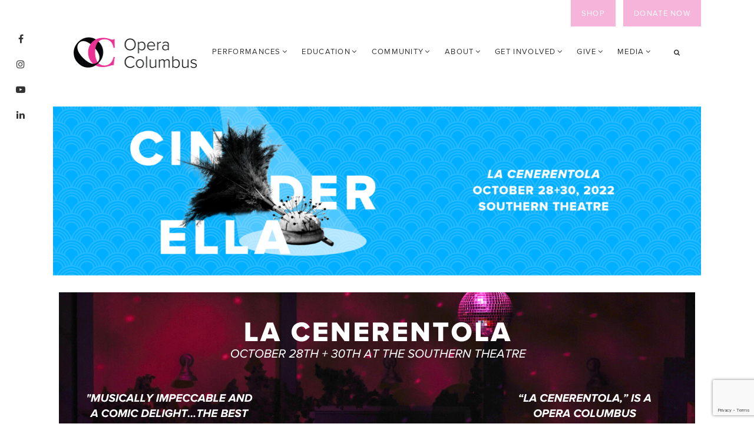

--- FILE ---
content_type: text/html; charset=UTF-8
request_url: https://www.operacolumbus.org/cinderella/
body_size: 37312
content:
<!DOCTYPE html>
<html lang="en-US">
<head >
<meta charset="UTF-8" />
<meta name="viewport" content="width=device-width, initial-scale=1" />
<title>La Cenerentola (Cinderella)</title>
<meta name='robots' content='max-image-preview:large' />

		<!-- Meta Tag Manager -->
		<meta name="facebook-domain-verification" content="x67bsasknjon6x1dvms4ghtq5r3ayv" />
		<!-- / Meta Tag Manager -->

			<style type="text/css">
				.slide-excerpt { width: 0%; }
				.slide-excerpt { bottom: 0; }
				.slide-excerpt { right: 0; }
				.flexslider { max-width: 1100px; max-height: 700px; }
				.slide-image { max-height: 700px; }
			</style><link rel='dns-prefetch' href='//www.google.com' />
<link rel='dns-prefetch' href='//fonts.googleapis.com' />
<link rel='dns-prefetch' href='//maxcdn.bootstrapcdn.com' />
<link rel='dns-prefetch' href='//code.ionicframework.com' />
<link rel="alternate" type="application/rss+xml" title="Opera Columbus &raquo; Feed" href="https://www.operacolumbus.org/feed/" />
<link rel="alternate" type="application/rss+xml" title="Opera Columbus &raquo; Comments Feed" href="https://www.operacolumbus.org/comments/feed/" />
<link rel="alternate" title="oEmbed (JSON)" type="application/json+oembed" href="https://www.operacolumbus.org/wp-json/oembed/1.0/embed?url=https%3A%2F%2Fwww.operacolumbus.org%2Fcinderella%2F" />
<link rel="alternate" title="oEmbed (XML)" type="text/xml+oembed" href="https://www.operacolumbus.org/wp-json/oembed/1.0/embed?url=https%3A%2F%2Fwww.operacolumbus.org%2Fcinderella%2F&#038;format=xml" />
<link rel="canonical" href="https://www.operacolumbus.org/cinderella/" />
<style id='wp-img-auto-sizes-contain-inline-css' type='text/css'>
img:is([sizes=auto i],[sizes^="auto," i]){contain-intrinsic-size:3000px 1500px}
/*# sourceURL=wp-img-auto-sizes-contain-inline-css */
</style>
<link rel='stylesheet' id='mec-select2-style-css' href='https://www.operacolumbus.org/wp-content/plugins/modern-events-calendar-lite/assets/packages/select2/select2.min.css?ver=6.9' type='text/css' media='all' />
<link rel='stylesheet' id='mec-font-icons-css' href='https://www.operacolumbus.org/wp-content/plugins/modern-events-calendar-lite/assets/css/iconfonts.css?ver=6.9' type='text/css' media='all' />
<link rel='stylesheet' id='mec-frontend-style-css' href='https://www.operacolumbus.org/wp-content/plugins/modern-events-calendar-lite/assets/css/frontend.min.css?ver=5.2.2' type='text/css' media='all' />
<link rel='stylesheet' id='mec-tooltip-style-css' href='https://www.operacolumbus.org/wp-content/plugins/modern-events-calendar-lite/assets/packages/tooltip/tooltip.css?ver=6.9' type='text/css' media='all' />
<link rel='stylesheet' id='mec-tooltip-shadow-style-css' href='https://www.operacolumbus.org/wp-content/plugins/modern-events-calendar-lite/assets/packages/tooltip/tooltipster-sideTip-shadow.min.css?ver=6.9' type='text/css' media='all' />
<link rel='stylesheet' id='mec-featherlight-style-css' href='https://www.operacolumbus.org/wp-content/plugins/modern-events-calendar-lite/assets/packages/featherlight/featherlight.css?ver=6.9' type='text/css' media='all' />
<link rel='stylesheet' id='mec-google-fonts-css' href='//fonts.googleapis.com/css?family=Montserrat%3A400%2C700%7CRoboto%3A100%2C300%2C400%2C700&#038;ver=6.9' type='text/css' media='all' />
<link rel='stylesheet' id='mec-dynamic-styles-css' href='https://www.operacolumbus.org/wp-content/plugins/modern-events-calendar-lite/assets/css/dyncss.css?ver=6.9' type='text/css' media='all' />
<style id='mec-dynamic-styles-inline-css' type='text/css'>
.post-type-archive-mec-events h1, .tax-mec_category h1, .mec-wrap h1, .mec-wrap h2, .mec-wrap h3, .mec-wrap h4, .mec-wrap h5, .mec-wrap h6,.entry-content .mec-wrap h1, .entry-content .mec-wrap h2, .entry-content .mec-wrap h3,.entry-content  .mec-wrap h4, .entry-content .mec-wrap h5, .entry-content .mec-wrap h6{ font-family: 'Open Sans', Helvetica, Arial, sans-serif;}.mec-load-more-button, .mec-events-meta-group-tags a, .mec-events-button, .mec-single-event .mec-event-meta dt, .mec-wrap abbr, .mec-event-schedule-content dl dt, .mec-breadcrumbs a, .mec-breadcrumbs span .mec-event-content p, .mec-wrap p { font-family: 'Open Sans',sans-serif; font-weight:300;}.mec-wrap.colorskin-custom .mec-totalcal-box .mec-totalcal-view span:hover,.mec-wrap.colorskin-custom .mec-calendar.mec-event-calendar-classic .mec-selected-day,.mec-wrap.colorskin-custom .mec-color, .mec-wrap.colorskin-custom .mec-event-sharing-wrap .mec-event-sharing > li:hover a, .mec-wrap.colorskin-custom .mec-color-hover:hover, .mec-wrap.colorskin-custom .mec-color-before *:before ,.mec-wrap.colorskin-custom .mec-widget .mec-event-grid-classic.owl-carousel .owl-nav i,.mec-wrap.colorskin-custom .mec-event-list-classic a.magicmore:hover,.mec-wrap.colorskin-custom .mec-event-grid-simple:hover .mec-event-title,.mec-wrap.colorskin-custom .mec-single-event .mec-event-meta dd.mec-events-event-categories:before,.mec-wrap.colorskin-custom .mec-single-event-date:before,.mec-wrap.colorskin-custom .mec-single-event-time:before,.mec-wrap.colorskin-custom .mec-events-meta-group.mec-events-meta-group-venue:before,.mec-wrap.colorskin-custom .mec-calendar .mec-calendar-side .mec-previous-month i,.mec-wrap.colorskin-custom .mec-calendar .mec-calendar-side .mec-next-month,.mec-wrap.colorskin-custom .mec-calendar .mec-calendar-side .mec-previous-month:hover,.mec-wrap.colorskin-custom .mec-calendar .mec-calendar-side .mec-next-month:hover,.mec-wrap.colorskin-custom .mec-calendar.mec-event-calendar-classic dt.mec-selected-day:hover,.mec-wrap.colorskin-custom .mec-infowindow-wp h5 a:hover, .colorskin-custom .mec-events-meta-group-countdown .mec-end-counts h3,.mec-calendar .mec-calendar-side .mec-next-month i,.mec-wrap .mec-totalcal-box i,.mec-calendar .mec-event-article .mec-event-title a:hover,.mec-attendees-list-details .mec-attendee-profile-link a:hover,.mec-wrap.colorskin-custom .mec-next-event-details li i, .mec-next-event-details i:before, .mec-marker-infowindow-wp .mec-marker-infowindow-count, .mec-next-event-details a,.mec-wrap.colorskin-custom .mec-events-masonry-cats a.mec-masonry-cat-selected,.lity .mec-color,.lity .mec-color-before :before,.lity .mec-color-hover:hover,.lity .mec-wrap .mec-color,.lity .mec-wrap .mec-color-before :before,.lity .mec-wrap .mec-color-hover:hover,.leaflet-popup-content .mec-color,.leaflet-popup-content .mec-color-before :before,.leaflet-popup-content .mec-color-hover:hover,.leaflet-popup-content .mec-wrap .mec-color,.leaflet-popup-content .mec-wrap .mec-color-before :before,.leaflet-popup-content .mec-wrap .mec-color-hover:hover,.mec-map-boxshow div .mec-map-view-event-detail.mec-event-detail i,.mec-map-boxshow div .mec-map-view-event-detail.mec-event-detail:hover,.mec-map-boxshow .mec-color,.mec-map-boxshow .mec-color-before :before,.mec-map-boxshow .mec-color-hover:hover,.mec-map-boxshow .mec-wrap .mec-color,.mec-map-boxshow .mec-wrap .mec-color-before :before,.mec-map-boxshow .mec-wrap .mec-color-hover:hover{color: #ea3695}.mec-wrap .mec-map-lightbox-wp.mec-event-list-classic .mec-event-date,.mec-wrap.colorskin-custom .mec-event-sharing .mec-event-share:hover .event-sharing-icon,.mec-wrap.colorskin-custom .mec-event-grid-clean .mec-event-date,.mec-wrap.colorskin-custom .mec-event-list-modern .mec-event-sharing > li:hover a i,.mec-wrap.colorskin-custom .mec-event-list-modern .mec-event-sharing .mec-event-share:hover .mec-event-sharing-icon,.mec-wrap.colorskin-custom .mec-event-list-modern .mec-event-sharing li:hover a i,.mec-wrap.colorskin-custom .mec-calendar:not(.mec-event-calendar-classic) .mec-selected-day,.mec-wrap.colorskin-custom .mec-calendar .mec-selected-day:hover,.mec-wrap.colorskin-custom .mec-calendar .mec-calendar-row  dt.mec-has-event:hover,.mec-wrap.colorskin-custom .mec-calendar .mec-has-event:after, .mec-wrap.colorskin-custom .mec-bg-color, .mec-wrap.colorskin-custom .mec-bg-color-hover:hover, .colorskin-custom .mec-event-sharing-wrap:hover > li, .mec-wrap.colorskin-custom .mec-totalcal-box .mec-totalcal-view span.mec-totalcalview-selected,.mec-wrap .flip-clock-wrapper ul li a div div.inn,.mec-wrap .mec-totalcal-box .mec-totalcal-view span.mec-totalcalview-selected,.event-carousel-type1-head .mec-event-date-carousel,.mec-event-countdown-style3 .mec-event-date,#wrap .mec-wrap article.mec-event-countdown-style1,.mec-event-countdown-style1 .mec-event-countdown-part3 a.mec-event-button,.mec-wrap .mec-event-countdown-style2,.mec-map-get-direction-btn-cnt input[type="submit"],.mec-booking button,span.mec-marker-wrap,.mec-wrap.colorskin-custom .mec-timeline-events-container .mec-timeline-event-date:before{background-color: #ea3695;}.mec-wrap.colorskin-custom .mec-single-event .mec-speakers-details ul li .mec-speaker-avatar a:hover img,.mec-wrap.colorskin-custom .mec-event-list-modern .mec-event-sharing > li:hover a i,.mec-wrap.colorskin-custom .mec-event-list-modern .mec-event-sharing .mec-event-share:hover .mec-event-sharing-icon,.mec-wrap.colorskin-custom .mec-event-list-standard .mec-month-divider span:before,.mec-wrap.colorskin-custom .mec-single-event .mec-social-single:before,.mec-wrap.colorskin-custom .mec-single-event .mec-frontbox-title:before,.mec-wrap.colorskin-custom .mec-calendar .mec-calendar-events-side .mec-table-side-day, .mec-wrap.colorskin-custom .mec-border-color, .mec-wrap.colorskin-custom .mec-border-color-hover:hover, .colorskin-custom .mec-single-event .mec-frontbox-title:before, .colorskin-custom .mec-single-event .mec-events-meta-group-booking form > h4:before, .mec-wrap.colorskin-custom .mec-totalcal-box .mec-totalcal-view span.mec-totalcalview-selected,.mec-wrap .mec-totalcal-box .mec-totalcal-view span.mec-totalcalview-selected,.event-carousel-type1-head .mec-event-date-carousel:after,.mec-wrap.colorskin-custom .mec-events-masonry-cats a.mec-masonry-cat-selected, .mec-marker-infowindow-wp .mec-marker-infowindow-count, .mec-wrap.colorskin-custom .mec-events-masonry-cats a:hover{border-color: #ea3695;}.mec-wrap.colorskin-custom .mec-event-countdown-style3 .mec-event-date:after,.mec-wrap.colorskin-custom .mec-month-divider span:before{border-bottom-color:#ea3695;}.mec-wrap.colorskin-custom  article.mec-event-countdown-style1 .mec-event-countdown-part2:after{border-color: transparent transparent transparent #ea3695;}.mec-wrap.colorskin-custom .mec-box-shadow-color { box-shadow: 0 4px 22px -7px #ea3695;}.mec-wrap.colorskin-custom .mec-timeline-event-local-time, .mec-wrap.colorskin-custom .mec-timeline-event-time ,.mec-wrap.colorskin-custom .mec-timeline-event-location { background: rgba(234,54,149,.11);}.mec-wrap.colorskin-custom .mec-timeline-events-container .mec-timeline-event-date:after { background: rgba(234,54,149,.3);}
/*# sourceURL=mec-dynamic-styles-inline-css */
</style>
<link rel='stylesheet' id='mec-custom-google-font-css' href='https://fonts.googleapis.com/css?family=Open+Sans%3A300%2C+300italic%2C+regular%2C+italic%2C+600%2C+600italic%2C+700%2C+700italic%2C+800%2C+800italic%2C+%7COpen+Sans%3A800italic%2C+800italic%2C+800italic%2C+800italic%2C+800italic%2C+800italic%2C+800italic%2C+800italic%2C+800italic%2C+800italic%2C+&#038;subset=latin%2Clatin-ext' type='text/css' media='all' />
<link rel='stylesheet' id='mec-lity-style-css' href='https://www.operacolumbus.org/wp-content/plugins/modern-events-calendar-lite/assets/packages/lity/lity.min.css?ver=6.9' type='text/css' media='all' />
<link rel='stylesheet' id='sbi_styles-css' href='https://www.operacolumbus.org/wp-content/plugins/instagram-feed/css/sbi-styles.min.css?ver=6.9.1' type='text/css' media='all' />
<link rel='stylesheet' id='genesis-simple-share-plugin-css-css' href='https://www.operacolumbus.org/wp-content/plugins/genesis-simple-share/assets/css/share.min.css?ver=0.1.0' type='text/css' media='all' />
<link rel='stylesheet' id='genesis-simple-share-genericons-css-css' href='https://www.operacolumbus.org/wp-content/plugins/genesis-simple-share/assets/css/genericons.min.css?ver=0.1.0' type='text/css' media='all' />
<link rel='stylesheet' id='grazie-css' href='https://www.operacolumbus.org/wp-content/themes/grazie/style.css?ver=1.0.0' type='text/css' media='all' />
<style id='grazie-inline-css' type='text/css'>


		body.home:before,
		body.front-page:before {
			background: #f9f9f9;
		}

		

		.box-1 {
			background-color: #2d2d2d;
		}

		

		.box-4 .box-text {
			background-color: #f9f9f9;
		}

		

		.box-1 a:not(.button) {
			color: #e60887;
		}

		

		.box-2 a:not(.button) {
			color: #e60887;
		}

		

		.box-3 a:not(.button) {
			color: #e60887;
		}

		

		.custom.box-3 a:not(.button) {
			color: #e60887;
		}

		

		.box-4 .box-text {
			color: #333333;
		}

		

		.box-4 a:not(.button) {
			color: #e60887;
		}

		

		.box-4 a:not(.button):hover,
		.box-4 a:not(.button):focus {
			color: #ff0793;
		}

		

		.box-5 a:not(.button) {
			color: #e60887;
		}

		

		.cta-box a:not(.button) {
			color: #e60887;
		}

		

		a,
		.site-title a:hover,
		.site-title a:focus,
		.genesis-nav-menu a:hover,
		.genesis-nav-menu a:focus,
		.genesis-nav-menu .sub-menu a:hover,
		.genesis-nav-menu .sub-menu a:focus,
        .menu-toggle:hover,
        .menu-toggle:focus,
		.sub-menu-toggle:hover,
		.sub-menu-toggle:focus,
		.nav-primary .woocommerce.widget_shopping_cart .widgettitle:hover,
		.nav-primary .woocommerce.widget_shopping_cart .widgettitle:focus,
		.widget_nav_menu a:hover,
		.widget_nav_menu a:focus,
		.entry-title a:hover,
		.entry-title a:focus,	
		.entry-categories a,
		.archive-pagination a,
		.archive-pagination li a:hover,
		.archive-pagination li a:focus,
		.archive-pagination .active a,
		ul.filter a:hover,
		ul.filter a:focus,
		ul.filter a.active,
		.current-menu-item > a,
		.sub-menu .current-menu-item a,
		.home .current-menu-item > a:hover,
		.front-page .current-menu-item > a:focus,
		#my-button i:hover,
		#my-button i:focus,
		.woocommerce.widget_shopping_cart .widgettitle:hover,
		.woocommerce.widget_shopping_cart .widgettitle:focus,
		.menu-social .genesis-nav-menu a:hover,
		.menu-social .genesis-nav-menu a:focus,
		.herpark-social .genesis-nav-menu a:hover,
		.herpark-social .genesis-nav-menu a:focus {
			color: #e60887;
		}

		

		.front-page-4 {
			background-color: #f9f9f9;
		}

		

		.front-page-6 {
			background-color: #ffffff;
		}

		

 .front-page-5 {
 background: url(https://www.operacolumbus.org/wp-content/uploads/2018/02/audrey-fretz-451115.jpg) no-repeat center;
 background-size: cover;
 }
 
/*# sourceURL=grazie-inline-css */
</style>
<style id='wp-emoji-styles-inline-css' type='text/css'>

	img.wp-smiley, img.emoji {
		display: inline !important;
		border: none !important;
		box-shadow: none !important;
		height: 1em !important;
		width: 1em !important;
		margin: 0 0.07em !important;
		vertical-align: -0.1em !important;
		background: none !important;
		padding: 0 !important;
	}
/*# sourceURL=wp-emoji-styles-inline-css */
</style>
<link rel='stylesheet' id='wp-block-library-css' href='https://www.operacolumbus.org/wp-includes/css/dist/block-library/style.min.css?ver=6.9' type='text/css' media='all' />
<link rel='stylesheet' id='wc-blocks-style-css' href='https://www.operacolumbus.org/wp-content/plugins/woocommerce/assets/client/blocks/wc-blocks.css?ver=wc-9.9.6' type='text/css' media='all' />
<style id='global-styles-inline-css' type='text/css'>
:root{--wp--preset--aspect-ratio--square: 1;--wp--preset--aspect-ratio--4-3: 4/3;--wp--preset--aspect-ratio--3-4: 3/4;--wp--preset--aspect-ratio--3-2: 3/2;--wp--preset--aspect-ratio--2-3: 2/3;--wp--preset--aspect-ratio--16-9: 16/9;--wp--preset--aspect-ratio--9-16: 9/16;--wp--preset--color--black: #000000;--wp--preset--color--cyan-bluish-gray: #abb8c3;--wp--preset--color--white: #ffffff;--wp--preset--color--pale-pink: #f78da7;--wp--preset--color--vivid-red: #cf2e2e;--wp--preset--color--luminous-vivid-orange: #ff6900;--wp--preset--color--luminous-vivid-amber: #fcb900;--wp--preset--color--light-green-cyan: #7bdcb5;--wp--preset--color--vivid-green-cyan: #00d084;--wp--preset--color--pale-cyan-blue: #8ed1fc;--wp--preset--color--vivid-cyan-blue: #0693e3;--wp--preset--color--vivid-purple: #9b51e0;--wp--preset--gradient--vivid-cyan-blue-to-vivid-purple: linear-gradient(135deg,rgb(6,147,227) 0%,rgb(155,81,224) 100%);--wp--preset--gradient--light-green-cyan-to-vivid-green-cyan: linear-gradient(135deg,rgb(122,220,180) 0%,rgb(0,208,130) 100%);--wp--preset--gradient--luminous-vivid-amber-to-luminous-vivid-orange: linear-gradient(135deg,rgb(252,185,0) 0%,rgb(255,105,0) 100%);--wp--preset--gradient--luminous-vivid-orange-to-vivid-red: linear-gradient(135deg,rgb(255,105,0) 0%,rgb(207,46,46) 100%);--wp--preset--gradient--very-light-gray-to-cyan-bluish-gray: linear-gradient(135deg,rgb(238,238,238) 0%,rgb(169,184,195) 100%);--wp--preset--gradient--cool-to-warm-spectrum: linear-gradient(135deg,rgb(74,234,220) 0%,rgb(151,120,209) 20%,rgb(207,42,186) 40%,rgb(238,44,130) 60%,rgb(251,105,98) 80%,rgb(254,248,76) 100%);--wp--preset--gradient--blush-light-purple: linear-gradient(135deg,rgb(255,206,236) 0%,rgb(152,150,240) 100%);--wp--preset--gradient--blush-bordeaux: linear-gradient(135deg,rgb(254,205,165) 0%,rgb(254,45,45) 50%,rgb(107,0,62) 100%);--wp--preset--gradient--luminous-dusk: linear-gradient(135deg,rgb(255,203,112) 0%,rgb(199,81,192) 50%,rgb(65,88,208) 100%);--wp--preset--gradient--pale-ocean: linear-gradient(135deg,rgb(255,245,203) 0%,rgb(182,227,212) 50%,rgb(51,167,181) 100%);--wp--preset--gradient--electric-grass: linear-gradient(135deg,rgb(202,248,128) 0%,rgb(113,206,126) 100%);--wp--preset--gradient--midnight: linear-gradient(135deg,rgb(2,3,129) 0%,rgb(40,116,252) 100%);--wp--preset--font-size--small: 13px;--wp--preset--font-size--medium: 20px;--wp--preset--font-size--large: 36px;--wp--preset--font-size--x-large: 42px;--wp--preset--spacing--20: 0.44rem;--wp--preset--spacing--30: 0.67rem;--wp--preset--spacing--40: 1rem;--wp--preset--spacing--50: 1.5rem;--wp--preset--spacing--60: 2.25rem;--wp--preset--spacing--70: 3.38rem;--wp--preset--spacing--80: 5.06rem;--wp--preset--shadow--natural: 6px 6px 9px rgba(0, 0, 0, 0.2);--wp--preset--shadow--deep: 12px 12px 50px rgba(0, 0, 0, 0.4);--wp--preset--shadow--sharp: 6px 6px 0px rgba(0, 0, 0, 0.2);--wp--preset--shadow--outlined: 6px 6px 0px -3px rgb(255, 255, 255), 6px 6px rgb(0, 0, 0);--wp--preset--shadow--crisp: 6px 6px 0px rgb(0, 0, 0);}:where(.is-layout-flex){gap: 0.5em;}:where(.is-layout-grid){gap: 0.5em;}body .is-layout-flex{display: flex;}.is-layout-flex{flex-wrap: wrap;align-items: center;}.is-layout-flex > :is(*, div){margin: 0;}body .is-layout-grid{display: grid;}.is-layout-grid > :is(*, div){margin: 0;}:where(.wp-block-columns.is-layout-flex){gap: 2em;}:where(.wp-block-columns.is-layout-grid){gap: 2em;}:where(.wp-block-post-template.is-layout-flex){gap: 1.25em;}:where(.wp-block-post-template.is-layout-grid){gap: 1.25em;}.has-black-color{color: var(--wp--preset--color--black) !important;}.has-cyan-bluish-gray-color{color: var(--wp--preset--color--cyan-bluish-gray) !important;}.has-white-color{color: var(--wp--preset--color--white) !important;}.has-pale-pink-color{color: var(--wp--preset--color--pale-pink) !important;}.has-vivid-red-color{color: var(--wp--preset--color--vivid-red) !important;}.has-luminous-vivid-orange-color{color: var(--wp--preset--color--luminous-vivid-orange) !important;}.has-luminous-vivid-amber-color{color: var(--wp--preset--color--luminous-vivid-amber) !important;}.has-light-green-cyan-color{color: var(--wp--preset--color--light-green-cyan) !important;}.has-vivid-green-cyan-color{color: var(--wp--preset--color--vivid-green-cyan) !important;}.has-pale-cyan-blue-color{color: var(--wp--preset--color--pale-cyan-blue) !important;}.has-vivid-cyan-blue-color{color: var(--wp--preset--color--vivid-cyan-blue) !important;}.has-vivid-purple-color{color: var(--wp--preset--color--vivid-purple) !important;}.has-black-background-color{background-color: var(--wp--preset--color--black) !important;}.has-cyan-bluish-gray-background-color{background-color: var(--wp--preset--color--cyan-bluish-gray) !important;}.has-white-background-color{background-color: var(--wp--preset--color--white) !important;}.has-pale-pink-background-color{background-color: var(--wp--preset--color--pale-pink) !important;}.has-vivid-red-background-color{background-color: var(--wp--preset--color--vivid-red) !important;}.has-luminous-vivid-orange-background-color{background-color: var(--wp--preset--color--luminous-vivid-orange) !important;}.has-luminous-vivid-amber-background-color{background-color: var(--wp--preset--color--luminous-vivid-amber) !important;}.has-light-green-cyan-background-color{background-color: var(--wp--preset--color--light-green-cyan) !important;}.has-vivid-green-cyan-background-color{background-color: var(--wp--preset--color--vivid-green-cyan) !important;}.has-pale-cyan-blue-background-color{background-color: var(--wp--preset--color--pale-cyan-blue) !important;}.has-vivid-cyan-blue-background-color{background-color: var(--wp--preset--color--vivid-cyan-blue) !important;}.has-vivid-purple-background-color{background-color: var(--wp--preset--color--vivid-purple) !important;}.has-black-border-color{border-color: var(--wp--preset--color--black) !important;}.has-cyan-bluish-gray-border-color{border-color: var(--wp--preset--color--cyan-bluish-gray) !important;}.has-white-border-color{border-color: var(--wp--preset--color--white) !important;}.has-pale-pink-border-color{border-color: var(--wp--preset--color--pale-pink) !important;}.has-vivid-red-border-color{border-color: var(--wp--preset--color--vivid-red) !important;}.has-luminous-vivid-orange-border-color{border-color: var(--wp--preset--color--luminous-vivid-orange) !important;}.has-luminous-vivid-amber-border-color{border-color: var(--wp--preset--color--luminous-vivid-amber) !important;}.has-light-green-cyan-border-color{border-color: var(--wp--preset--color--light-green-cyan) !important;}.has-vivid-green-cyan-border-color{border-color: var(--wp--preset--color--vivid-green-cyan) !important;}.has-pale-cyan-blue-border-color{border-color: var(--wp--preset--color--pale-cyan-blue) !important;}.has-vivid-cyan-blue-border-color{border-color: var(--wp--preset--color--vivid-cyan-blue) !important;}.has-vivid-purple-border-color{border-color: var(--wp--preset--color--vivid-purple) !important;}.has-vivid-cyan-blue-to-vivid-purple-gradient-background{background: var(--wp--preset--gradient--vivid-cyan-blue-to-vivid-purple) !important;}.has-light-green-cyan-to-vivid-green-cyan-gradient-background{background: var(--wp--preset--gradient--light-green-cyan-to-vivid-green-cyan) !important;}.has-luminous-vivid-amber-to-luminous-vivid-orange-gradient-background{background: var(--wp--preset--gradient--luminous-vivid-amber-to-luminous-vivid-orange) !important;}.has-luminous-vivid-orange-to-vivid-red-gradient-background{background: var(--wp--preset--gradient--luminous-vivid-orange-to-vivid-red) !important;}.has-very-light-gray-to-cyan-bluish-gray-gradient-background{background: var(--wp--preset--gradient--very-light-gray-to-cyan-bluish-gray) !important;}.has-cool-to-warm-spectrum-gradient-background{background: var(--wp--preset--gradient--cool-to-warm-spectrum) !important;}.has-blush-light-purple-gradient-background{background: var(--wp--preset--gradient--blush-light-purple) !important;}.has-blush-bordeaux-gradient-background{background: var(--wp--preset--gradient--blush-bordeaux) !important;}.has-luminous-dusk-gradient-background{background: var(--wp--preset--gradient--luminous-dusk) !important;}.has-pale-ocean-gradient-background{background: var(--wp--preset--gradient--pale-ocean) !important;}.has-electric-grass-gradient-background{background: var(--wp--preset--gradient--electric-grass) !important;}.has-midnight-gradient-background{background: var(--wp--preset--gradient--midnight) !important;}.has-small-font-size{font-size: var(--wp--preset--font-size--small) !important;}.has-medium-font-size{font-size: var(--wp--preset--font-size--medium) !important;}.has-large-font-size{font-size: var(--wp--preset--font-size--large) !important;}.has-x-large-font-size{font-size: var(--wp--preset--font-size--x-large) !important;}
/*# sourceURL=global-styles-inline-css */
</style>

<style id='classic-theme-styles-inline-css' type='text/css'>
/*! This file is auto-generated */
.wp-block-button__link{color:#fff;background-color:#32373c;border-radius:9999px;box-shadow:none;text-decoration:none;padding:calc(.667em + 2px) calc(1.333em + 2px);font-size:1.125em}.wp-block-file__button{background:#32373c;color:#fff;text-decoration:none}
/*# sourceURL=/wp-includes/css/classic-themes.min.css */
</style>
<link rel='stylesheet' id='amo-team-showcase-css' href='https://www.operacolumbus.org/wp-content/plugins/amo-team-showcase/public/css/amo-team-showcase-public.css?ver=1.1.4' type='text/css' media='all' />
<link rel='stylesheet' id='contact-form-7-css' href='https://www.operacolumbus.org/wp-content/plugins/contact-form-7/includes/css/styles.css?ver=6.0.6' type='text/css' media='all' />
<link rel='stylesheet' id='patreon-wordpress-css-css' href='https://www.operacolumbus.org/wp-content/plugins/patreon-connect/assets/css/app.css?ver=6.9' type='text/css' media='all' />
<link rel='stylesheet' id='woocommerce-layout-css' href='https://www.operacolumbus.org/wp-content/plugins/woocommerce/assets/css/woocommerce-layout.css?ver=9.9.6' type='text/css' media='all' />
<style id='woocommerce-layout-inline-css' type='text/css'>

	.infinite-scroll .woocommerce-pagination {
		display: none;
	}
/*# sourceURL=woocommerce-layout-inline-css */
</style>
<link rel='stylesheet' id='woocommerce-smallscreen-css' href='https://www.operacolumbus.org/wp-content/plugins/woocommerce/assets/css/woocommerce-smallscreen.css?ver=9.9.6' type='text/css' media='only screen and (max-width: 750px)' />
<link rel='stylesheet' id='woocommerce-general-css' href='https://www.operacolumbus.org/wp-content/plugins/woocommerce/assets/css/woocommerce.css?ver=9.9.6' type='text/css' media='all' />
<link rel='stylesheet' id='herpark-woocommerce-styles-css' href='https://www.operacolumbus.org/wp-content/themes/grazie/lib/woocommerce/herpark-woocommerce.css?ver=1.0.0' type='text/css' media='screen' />
<style id='herpark-woocommerce-styles-inline-css' type='text/css'>


		.woocommerce ul.products li.product a h2:hover,
		.woocommerce ul.products li.product a h2:focus,
		.woocommerce div.product .woocommerce-tabs ul.tabs li a:hover,
		.woocommerce div.product .woocommerce-tabs ul.tabs li a:focus,
		.woocommerce ul.products li.product a.woocommerce-LoopProduct-link:hover,
		.woocommerce ul.products li.product a.woocommerce-LoopProduct-link:focus,
		.woocommerce ul.products li.product h3:hover,
		.woocommerce ul.products li.product h3:focus
		.woocommerce .woocommerce-breadcrumb a:hover,
		.woocommerce .woocommerce-breadcrumb a:focus
		.woocommerce .widget_layered_nav ul li.chosen a::before,
		.woocommerce .widget_layered_nav_filters ul li a::before,
		.woocommerce .widget_rating_filter ul li.chosen a::before,
		.woocommerce-error::before,
		.woocommerce-info::before,
		.woocommerce-message::before,
		.woocommerce nav.woocommerce-pagination ul li a:focus, 
		.woocommerce nav.woocommerce-pagination ul li a:hover, 
		.woocommerce nav.woocommerce-pagination ul li span.current {
			color: #e60887;
		}

	
/*# sourceURL=herpark-woocommerce-styles-inline-css */
</style>
<style id='woocommerce-inline-inline-css' type='text/css'>
.woocommerce form .form-row .required { visibility: visible; }
/*# sourceURL=woocommerce-inline-inline-css */
</style>
<link rel='stylesheet' id='cff-css' href='https://www.operacolumbus.org/wp-content/plugins/custom-facebook-feed/assets/css/cff-style.min.css?ver=4.3.2' type='text/css' media='all' />
<link rel='stylesheet' id='sb-font-awesome-css' href='https://maxcdn.bootstrapcdn.com/font-awesome/4.7.0/css/font-awesome.min.css?ver=6.9' type='text/css' media='all' />
<link rel='stylesheet' id='woo-variation-swatches-css' href='https://www.operacolumbus.org/wp-content/plugins/woo-variation-swatches/assets/css/frontend.min.css?ver=1750771696' type='text/css' media='all' />
<style id='woo-variation-swatches-inline-css' type='text/css'>
:root {
--wvs-tick:url("data:image/svg+xml;utf8,%3Csvg filter='drop-shadow(0px 0px 2px rgb(0 0 0 / .8))' xmlns='http://www.w3.org/2000/svg'  viewBox='0 0 30 30'%3E%3Cpath fill='none' stroke='%23ffffff' stroke-linecap='round' stroke-linejoin='round' stroke-width='4' d='M4 16L11 23 27 7'/%3E%3C/svg%3E");

--wvs-cross:url("data:image/svg+xml;utf8,%3Csvg filter='drop-shadow(0px 0px 5px rgb(255 255 255 / .6))' xmlns='http://www.w3.org/2000/svg' width='72px' height='72px' viewBox='0 0 24 24'%3E%3Cpath fill='none' stroke='%23ff0000' stroke-linecap='round' stroke-width='0.6' d='M5 5L19 19M19 5L5 19'/%3E%3C/svg%3E");
--wvs-single-product-item-width:30px;
--wvs-single-product-item-height:30px;
--wvs-single-product-item-font-size:12px}
/*# sourceURL=woo-variation-swatches-inline-css */
</style>
<link rel='stylesheet' id='brands-styles-css' href='https://www.operacolumbus.org/wp-content/plugins/woocommerce/assets/css/brands.css?ver=9.9.6' type='text/css' media='all' />
<link rel='stylesheet' id='google-font-karla-css' href='https://fonts.googleapis.com/css?family=Karla%3A400%2C400i%2C700%2C700i&#038;ver=1.0.0' type='text/css' media='all' />
<link rel='stylesheet' id='dashicons-css' href='https://www.operacolumbus.org/wp-includes/css/dashicons.min.css?ver=6.9' type='text/css' media='all' />
<link rel='stylesheet' id='font-awesome-css' href='https://www.operacolumbus.org/wp-content/plugins/elementor/assets/lib/font-awesome/css/font-awesome.min.css?ver=4.7.0' type='text/css' media='all' />
<link rel='stylesheet' id='ionicons-css' href='//code.ionicframework.com/ionicons/2.0.1/css/ionicons.min.css?ver=1.0.0' type='text/css' media='all' />
<link rel='stylesheet' id='team_manager-font-awesome-css' href='https://www.operacolumbus.org/wp-content/plugins/team-showcase/assets/css/font-awesome.css?ver=6.9' type='text/css' media='all' />
<link rel='stylesheet' id='team_manager-fontello-css' href='https://www.operacolumbus.org/wp-content/plugins/team-showcase/assets/css/fontello.css?ver=6.9' type='text/css' media='all' />
<link rel='stylesheet' id='team_manager-magnific-popup-css' href='https://www.operacolumbus.org/wp-content/plugins/team-showcase/assets/css/magnific-popup.css?ver=6.9' type='text/css' media='all' />
<link rel='stylesheet' id='team_manager-team-frontend-css' href='https://www.operacolumbus.org/wp-content/plugins/team-showcase/assets/css/team-frontend.css?ver=6.9' type='text/css' media='all' />
<link rel='stylesheet' id='team_manager-style1-css' href='https://www.operacolumbus.org/wp-content/plugins/team-showcase/assets/css/style1.css?ver=6.9' type='text/css' media='all' />
<link rel='stylesheet' id='slider_styles-css' href='https://www.operacolumbus.org/wp-content/plugins/genesis-responsive-slider/assets/style.css?ver=1.0.1' type='text/css' media='all' />
<!--n2css--><!--n2js--><script type="text/javascript" src="https://www.operacolumbus.org/wp-includes/js/jquery/jquery.min.js?ver=3.7.1" id="jquery-core-js"></script>
<script type="text/javascript" src="https://www.operacolumbus.org/wp-includes/js/jquery/jquery-migrate.min.js?ver=3.4.1" id="jquery-migrate-js"></script>
<script type="text/javascript" src="https://www.operacolumbus.org/wp-content/plugins/modern-events-calendar-lite/assets/js/jquery.typewatch.js?ver=6.9" id="mec-typekit-script-js"></script>
<script type="text/javascript" src="https://www.operacolumbus.org/wp-content/plugins/modern-events-calendar-lite/assets/packages/featherlight/featherlight.js?ver=6.9" id="mec-featherlight-script-js"></script>
<script type="text/javascript" src="https://www.operacolumbus.org/wp-content/plugins/modern-events-calendar-lite/assets/packages/select2/select2.full.min.js?ver=6.9" id="mec-select2-script-js"></script>
<script type="text/javascript" id="mec-frontend-script-js-extra">
/* <![CDATA[ */
var mecdata = {"day":"day","days":"days","hour":"hour","hours":"hours","minute":"minute","minutes":"minutes","second":"second","seconds":"seconds","elementor_edit_mode":"no","recapcha_key":"","ajax_url":"https://www.operacolumbus.org/wp-admin/admin-ajax.php","fes_nonce":"d49f9b00e7","current_year":"2026","datepicker_format":"yy-mm-dd"};
//# sourceURL=mec-frontend-script-js-extra
/* ]]> */
</script>
<script type="text/javascript" src="https://www.operacolumbus.org/wp-content/plugins/modern-events-calendar-lite/assets/js/frontend.js?ver=5.2.2" id="mec-frontend-script-js"></script>
<script type="text/javascript" src="https://www.operacolumbus.org/wp-content/plugins/modern-events-calendar-lite/assets/packages/tooltip/tooltip.js?ver=6.9" id="mec-tooltip-script-js"></script>
<script type="text/javascript" src="https://www.operacolumbus.org/wp-content/plugins/modern-events-calendar-lite/assets/js/events.js?ver=5.2.2" id="mec-events-script-js"></script>
<script type="text/javascript" src="https://www.operacolumbus.org/wp-content/plugins/modern-events-calendar-lite/assets/packages/lity/lity.min.js?ver=6.9" id="mec-lity-script-js"></script>
<script type="text/javascript" src="https://www.operacolumbus.org/wp-content/plugins/modern-events-calendar-lite/assets/packages/colorbrightness/colorbrightness.min.js?ver=6.9" id="mec-colorbrightness-script-js"></script>
<script type="text/javascript" src="https://www.operacolumbus.org/wp-content/plugins/modern-events-calendar-lite/assets/packages/owl-carousel/owl.carousel.min.js?ver=6.9" id="mec-owl-carousel-script-js"></script>
<script type="text/javascript" src="https://www.operacolumbus.org/wp-content/plugins/genesis-simple-share/assets/js/sharrre/jquery.sharrre.min.js?ver=0.1.0" id="genesis-simple-share-plugin-js-js"></script>
<script type="text/javascript" src="https://www.operacolumbus.org/wp-content/plugins/genesis-simple-share/assets/js/waypoints.min.js?ver=0.1.0" id="genesis-simple-share-waypoint-js-js"></script>
<script type="text/javascript" src="https://www.operacolumbus.org/wp-content/plugins/woocommerce/assets/js/jquery-blockui/jquery.blockUI.min.js?ver=2.7.0-wc.9.9.6" id="jquery-blockui-js" data-wp-strategy="defer"></script>
<script type="text/javascript" id="wc-add-to-cart-js-extra">
/* <![CDATA[ */
var wc_add_to_cart_params = {"ajax_url":"/wp-admin/admin-ajax.php","wc_ajax_url":"/?wc-ajax=%%endpoint%%","i18n_view_cart":"View cart","cart_url":"https://www.operacolumbus.org/cart/","is_cart":"","cart_redirect_after_add":"no"};
//# sourceURL=wc-add-to-cart-js-extra
/* ]]> */
</script>
<script type="text/javascript" src="https://www.operacolumbus.org/wp-content/plugins/woocommerce/assets/js/frontend/add-to-cart.min.js?ver=9.9.6" id="wc-add-to-cart-js" defer="defer" data-wp-strategy="defer"></script>
<script type="text/javascript" src="https://www.operacolumbus.org/wp-content/plugins/woocommerce/assets/js/js-cookie/js.cookie.min.js?ver=2.1.4-wc.9.9.6" id="js-cookie-js" defer="defer" data-wp-strategy="defer"></script>
<script type="text/javascript" id="woocommerce-js-extra">
/* <![CDATA[ */
var woocommerce_params = {"ajax_url":"/wp-admin/admin-ajax.php","wc_ajax_url":"/?wc-ajax=%%endpoint%%","i18n_password_show":"Show password","i18n_password_hide":"Hide password"};
//# sourceURL=woocommerce-js-extra
/* ]]> */
</script>
<script type="text/javascript" src="https://www.operacolumbus.org/wp-content/plugins/woocommerce/assets/js/frontend/woocommerce.min.js?ver=9.9.6" id="woocommerce-js" defer="defer" data-wp-strategy="defer"></script>
<script type="text/javascript" src="https://www.operacolumbus.org/wp-content/themes/grazie/js/instafeed.js?ver=1.9.3" id="instafeed-js"></script>
<script type="text/javascript" src="https://www.operacolumbus.org/wp-content/plugins/team-showcase/assets/js/jquery.magnific-popup.js?ver=1.0" id="team_manager-magnific-js"></script>
<script type="text/javascript" src="https://www.operacolumbus.org/wp-content/plugins/team-showcase/assets/js/main.js?ver=1.0" id="team_manager-main-js"></script>
<link rel="https://api.w.org/" href="https://www.operacolumbus.org/wp-json/" /><link rel="alternate" title="JSON" type="application/json" href="https://www.operacolumbus.org/wp-json/wp/v2/pages/10823" /><link rel="EditURI" type="application/rsd+xml" title="RSD" href="https://www.operacolumbus.org/xmlrpc.php?rsd" />
		 <script>
		   "use strict";
		   var amoTeamVars                      = {};
		   amoTeamVars.teamSC                   = [];
		   amoTeamVars.memberSC                 = [];
		   amoTeamVars[ 'panel-alt-scroll' ]    = 0;
		   amoTeamVars[ 'thumbs-clear-events' ] = 1;
		 </script><style>@font-face {
            font-family: 'Libre Franklin Extra Bold';
            src: url('https://www.operacolumbus.org/wp-content/plugins/patreon-connect/assets/fonts/librefranklin-extrabold-webfont.woff2') format('woff2'),
                 url('https://www.operacolumbus.org/wp-content/plugins/patreon-connect/assets/fonts/librefranklin-extrabold-webfont.woff') format('woff');
            font-weight: bold;
            }</style><script type="text/javascript">
(function(url){
	if(/(?:Chrome\/26\.0\.1410\.63 Safari\/537\.31|WordfenceTestMonBot)/.test(navigator.userAgent)){ return; }
	var addEvent = function(evt, handler) {
		if (window.addEventListener) {
			document.addEventListener(evt, handler, false);
		} else if (window.attachEvent) {
			document.attachEvent('on' + evt, handler);
		}
	};
	var removeEvent = function(evt, handler) {
		if (window.removeEventListener) {
			document.removeEventListener(evt, handler, false);
		} else if (window.detachEvent) {
			document.detachEvent('on' + evt, handler);
		}
	};
	var evts = 'contextmenu dblclick drag dragend dragenter dragleave dragover dragstart drop keydown keypress keyup mousedown mousemove mouseout mouseover mouseup mousewheel scroll'.split(' ');
	var logHuman = function() {
		if (window.wfLogHumanRan) { return; }
		window.wfLogHumanRan = true;
		var wfscr = document.createElement('script');
		wfscr.type = 'text/javascript';
		wfscr.async = true;
		wfscr.src = url + '&r=' + Math.random();
		(document.getElementsByTagName('head')[0]||document.getElementsByTagName('body')[0]).appendChild(wfscr);
		for (var i = 0; i < evts.length; i++) {
			removeEvent(evts[i], logHuman);
		}
	};
	for (var i = 0; i < evts.length; i++) {
		addEvent(evts[i], logHuman);
	}
})('//www.operacolumbus.org/?wordfence_lh=1&hid=AFEE8D9BF5F5805DAF894FD339529DFA');
</script>
		<!-- Google Tag Manager -->
		<script>!function(){"use strict";function l(e){for(var t=e,r=0,n=document.cookie.split(";");r<n.length;r++){var o=n[r].split("=");if(o[0].trim()===t)return o[1]}}function s(e){return localStorage.getItem(e)}function u(e){return window[e]}function A(e,t){e=document.querySelector(e);return t?null==e?void 0:e.getAttribute(t):null==e?void 0:e.textContent}var e=window,t=document,r="script",n="dataLayer",o="https://sgtm.operacolumbus.org",a="",i="85qfzqjipfk",c="M4As=aWQ9R1RNLU5XN0xTRFA0&amp;page=3",g="cookie",v="_sbp",E="",d=!1;try{var d=!!g&&(m=navigator.userAgent,!!(m=new RegExp("Version/([0-9._]+)(.*Mobile)?.*Safari.*").exec(m)))&&16.4<=parseFloat(m[1]),f="stapeUserId"===g,I=d&&!f?function(e,t,r){void 0===t&&(t="");var n={cookie:l,localStorage:s,jsVariable:u,cssSelector:A},t=Array.isArray(t)?t:[t];if(e&&n[e])for(var o=n[e],a=0,i=t;a<i.length;a++){var c=i[a],c=r?o(c,r):o(c);if(c)return c}else console.warn("invalid uid source",e)}(g,v,E):void 0;d=d&&(!!I||f)}catch(e){console.error(e)}var m=e,g=(m[n]=m[n]||[],m[n].push({"gtm.start":(new Date).getTime(),event:"gtm.js"}),t.getElementsByTagName(r)[0]),v=I?"&bi="+encodeURIComponent(I):"",E=t.createElement(r),f=(d&&(i=8<i.length?i.replace(/([a-z]{8}$)/,"kp$1"):"kp"+i),!d&&a?a:o);E.async=!0,E.src=f+"/"+i+".js?"+c+v,null!=(e=g.parentNode)&&e.insertBefore(E,g)}();</script>
		<!-- End Google Tag Manager -->
		<link rel="pingback" href="https://www.operacolumbus.org/xmlrpc.php" />
<style type="text/css">.site-title a { background: url(https://www.operacolumbus.org/wp-content/uploads/2018/12/cropped-HIRESPNGLOGO.png) no-repeat !important; }</style>
	<noscript><style>.woocommerce-product-gallery{ opacity: 1 !important; }</style></noscript>
	<meta name="generator" content="Elementor 3.29.2; features: additional_custom_breakpoints, e_local_google_fonts; settings: css_print_method-external, google_font-enabled, font_display-auto">
<style type="text/css">.recentcomments a{display:inline !important;padding:0 !important;margin:0 !important;}</style>			<style>
				.e-con.e-parent:nth-of-type(n+4):not(.e-lazyloaded):not(.e-no-lazyload),
				.e-con.e-parent:nth-of-type(n+4):not(.e-lazyloaded):not(.e-no-lazyload) * {
					background-image: none !important;
				}
				@media screen and (max-height: 1024px) {
					.e-con.e-parent:nth-of-type(n+3):not(.e-lazyloaded):not(.e-no-lazyload),
					.e-con.e-parent:nth-of-type(n+3):not(.e-lazyloaded):not(.e-no-lazyload) * {
						background-image: none !important;
					}
				}
				@media screen and (max-height: 640px) {
					.e-con.e-parent:nth-of-type(n+2):not(.e-lazyloaded):not(.e-no-lazyload),
					.e-con.e-parent:nth-of-type(n+2):not(.e-lazyloaded):not(.e-no-lazyload) * {
						background-image: none !important;
					}
				}
			</style>
			<link rel="icon" href="https://www.operacolumbus.org/wp-content/uploads/2018/02/cropped-OC-makeItYours_v10a-07-32x32.png" sizes="32x32" />
<link rel="icon" href="https://www.operacolumbus.org/wp-content/uploads/2018/02/cropped-OC-makeItYours_v10a-07-192x192.png" sizes="192x192" />
<link rel="apple-touch-icon" href="https://www.operacolumbus.org/wp-content/uploads/2018/02/cropped-OC-makeItYours_v10a-07-180x180.png" />
<meta name="msapplication-TileImage" content="https://www.operacolumbus.org/wp-content/uploads/2018/02/cropped-OC-makeItYours_v10a-07-270x270.png" />
		<style type="text/css" id="wp-custom-css">
			tbody,td{border: 0 none;}

.page-template-page_opera-landing .box-2 {
	border: 1px solid #e5e5e5;
}
.page-template-page_opera-landing .box {
	margin-bottom: 40px;
	padding: 50px;
}
.page-template-page_custom-with-header-footer #header-container,
.page-template-page_custom-with-header-footer .herpark-footer-widgets,
.page-template-page_custom-with-header-footer #herpark-footer {
	position:relative;
	z-index: 2;
}
#backtotop {
	z-index: 3;
}
.page-template-page_custom-with-header-footer .page-title {
	background: none;
}
.site-container ~ img {
	position: absolute;
}

.genesis-nav-menu a {
	padding-left: 10px;
	padding-right: 10px;
}
#header-container #menu-widget-area {
	width: 40px;
}

@media only screen and (max-width: 768px) {
	.grecaptcha-badge {
		display: none;
	}
}

.page-template-page_custom-with-header-footer .page-thumbnail {
	background-position: 0 0 !important;
}
@media only screen and (min-width: 1200px) {
	.page-template-page_custom-with-header-footer .entry-header {
		height: calc(100% - 180px);
		top: 180px;
	}
}

#header-container {
	min-height: 120px;
}
@media only screen and (max-width: 1200px)
{
	.menu-toggle {
		background-color: transparent;
	}
	.site-header {
		margin-top: 0;
		position: relative;
		z-index: 9999;
	}
	.header-image .site-title > a 	{
		min-height: 60px;
	}
	.page-template-page_custom-with-header-footer .entry-header {
		height: 70vh;
	}
}
#header-container .header-content > .wrap {
	position: relative;
}
.donate-now-menu-item {
	background-color: #e082a1;
	background-color: #e60887;
	opacity: 0.3;
	position: absolute;
	right: 0;
	top: 0px;
	
	-webkit-transition: all 0.4s ease-out;
	-moz-transition: all 0.4s ease-out;
	-o-transition: all 0.4s ease-out;
	transition: all 0.4s ease-out;
}
.donate-now-menu-item:hover {
	color: #ffffff;
	opacity: 1.0;
	position: absolute !important;
}
.donate-now-menu-item a {
	color: #ffffff !important;
	padding: 16px 18px;
}

@media only screen and (min-width: 1200px) {
	.shop-menu-item {
		right: 145px;
	}
}
@media only screen and (max-width: 1200px) {
	.donate-now-menu-item {
		opacity: 1.0;
	}
	.donate-now-menu-item:hover {
		position: relative !important;
	}
}
body:not(.admin-bar) .shop-menu-item--tmp {
	display: none;
}

.content-sidebar .entry, .sidebar-content .entry, .single-post .content .entry, .full-width-content #blog-layout .entry, .full-width-content .entry {
	border-top: 0;
}

/* Change menu word wrapping */
.genesis-nav-menu .sub-menu,
.genesis-nav-menu .sub-menu a {
	width: auto;
}
.genesis-nav-menu .sub-menu .menu-item {
	display: block;
}
#header-container .nav-primary {
	width: 70%;
}


.front-page-1 > .wrap {
	padding-bottom: 0;
}
.front-page-2 > .wrap,
.front-page-3 > .wrap {
	padding: 60px 0 10px;
}
.front-page-6 > .wrap {
	margin-bottom: 45px;
	padding: 0;
}
.front-page-4 {
	display: none;
}

.page-template-page_opera-landing.woocommerce.full-width-content .content,
.page-template-page_opera-landing .woocommerce-page.full-width-content .content {
	max-width: 100%;
	padding-left: 0;
	padding-right: 0;
	padding-top: 0;
}

.search-results .entry header.entry-header {
	filter: alpha(opacity=100);
	-moz-opacity: 1.0;
	opacity: 1.0;
	
	position: relative;
}

.herpark-social .genesis-nav-menu {
	font-size: 16px;
}

.gallery-columns-2 .gallery-item {
	width: 50%;
}
.gallery-columns-3 .gallery-item {
	width: 33.33%;
}
.gallery-columns-4 .gallery-item {
	width: 25%;
}
.gallery-columns-5 .gallery-item {
	width: 20%;
}
.gallery-columns-6 .gallery-item {
	width: 16.66%;
}
.gallery-item {
	margin: 0 0 3%;
	padding-left: 1%;
	padding-right: 1%;
}

.ancho-total .box {
	padding: 30px 0;
}

.amoteam-tiles {
	height: auto !important;
	text-align: center;
	width: 100%;
}
.amoteam-tiles__item {
	display: inline-block;
	margin: 0 20px 20px !important;
	position: relative !important;
	top: auto !important;
	left: auto !important;
	width: 130px !important;
	height: 130px !important;
	float: none;
}
.amoteam-member-info .amoteam-member-info__item {
	padding: 4px 6px;
	font-size: 10px;
}
.amoteam-member-info .amoteam-member-subtitle {
	font-size: 8px;
}

.no-flex{max-width:760px;}
.no-flex--centered{
	position:relative;
	left:50%;
	transform: translateX(-50%);
}

@media only screen and (min-width: 768px) {
	.faq-block{
		position: relative;
		left: 50%;
		text-align: center;
		transform: translateX(-50%);
		width:75%;
	}
	.faq-block .answer {
		text-align: left;
	}
}

/* ## Front Page 6
--------------------------------------------- */

.front-page-6 h2.cool.line:after {
	background: #333333;
}

.front-page-6 .herpark-button {
	display: inline-block;
}

.front-page-6 .widget_simpleimage {
	position: relative;
}

.front-page-6 .widget_simpleimage .more {
	width: 100%;
	height: 100%;
	left: 0;
	top: 0;
}

.front-page-6 .widget_simpleimage p.simple-image {
	margin-bottom: 0;
	line-height: 0;
}

.front-page-6 .widget_simpleimage .more a {
	padding: 10px 30px;
	margin: 0em auto 0em;
	text-align: center !important;
	background: rgba(255,255,255,0.9);
	max-width: 60%;
	text-transform: uppercase;
	position: absolute;
	top: 50%;
	left: 50%;
	transform: translate(-50%, -50%);
	width: 100%;
	box-sizing: border-box;
	-webkit-box-sizing: border-box;
	-moz-box-sizing: border-box;
}

.event-carousel-type1-head .mec-event-date-carousel {
	width: 170px;
}

.event-carousel-type1-head .mec-event-date-info,
.event-carousel-type1-head .mec-event-date-info-year {
	left: 80px
}

@media only screen and (max-width: 1000px) and (min-width: 768px), (max-width: 448px) and (min-width: 270px) {
	
	.event-carousel-type1-head .mec-event-date-carousel {
		width: 130px;
	}

	.event-carousel-type1-head .mec-event-date-info,
	.event-carousel-type1-head .mec-event-date-info-year {
		left: 75px
	}

}

.shop-thumbnail {
	display: none !important;
}
.product_meta {
	clear: both;
}
.cat-item.cat-item-28 {
	margin-top: 10px;
	position: absolute;
	top: 100%;
	width: 100%;
}
		</style>
		<link rel='stylesheet' id='wc-stripe-blocks-checkout-style-css' href='https://www.operacolumbus.org/wp-content/plugins/woocommerce-gateway-stripe/build/upe-blocks.css?ver=4d7a9b7de9f3f44a14aa4427e1e48930' type='text/css' media='all' />
</head>
<body class="wp-singular page-template page-template-page_opera-landing page-template-page_opera-landing-php page page-id-10823 wp-theme-genesis wp-child-theme-grazie theme-genesis woocommerce-no-js woo-variation-swatches wvs-behavior-blur wvs-theme-grazie wvs-show-label wvs-tooltip custom-header header-image header-full-width full-width-content genesis-breadcrumbs-hidden elementor-default elementor-kit-5690 landing-page" itemscope itemtype="https://schema.org/WebPage"><div class="bottom-slidein widget-area"><div class="wrap"><section id="custom_html-2" class="widget_text widget widget_custom_html"><div class="widget_text widget-wrap"><div class="textwidget custom-html-widget"><p>SUPPORT OC + MAKE OPERA HAPPEN</p>
<div class="cookie-buttons"><a class="button" href="https://my.cbusarts.com/donate/q/operacolumbus">MAKE A GIFT</a>
<a class="button close-button" href="#">CLOSE</a></div></div></div></section>
</div></div><div class="site-container"><div id="top-bar"><nav class="menu-social"><div class="wrap"><section class="herpark-social widget widget_nav_menu"><ul class="menu genesis-nav-menu"><li class="menu-item"><a href="https://www.Facebook.com/OperaColumbus" target="_blank"><i class="fa fa-facebook" aria-hidden="true"></i></a></li><li class="menu-item"><a href="https://www.instagram.com/Opera.Columbus" target="_blank"><i class="fa fa-instagram" aria-hidden="true"></i></a></li><li class="menu-item"><a href="https://www.youtube.com/OperaColumbus" target="_blank"><i class="fa fa-youtube-play" aria-hidden="true"></i></a></li><li class="menu-item"><a href="https://www.linkedin.com/company/opera-columbus/" target="_blank"><i class="fa fa-linkedin" aria-hidden="true"></i></a></li></ul></section></div></nav></div><div id="header-container"><div class="header-content"><div class="wrap">
   <ul class="genesis-skip-link"><li><a href="#genesis-nav-primary" class="screen-reader-shortcut"> Skip to primary navigation</a></li><li><a href="#genesis-content" class="screen-reader-shortcut"> Skip to main content</a></li></ul><header class="site-header" itemscope itemtype="https://schema.org/WPHeader"><div class="wrap"><div class="title-area"><p class="site-title" itemprop="headline"><a href="https://www.operacolumbus.org/">Opera Columbus</a></p></div></div></header><nav class="nav-primary" aria-label="Main" itemscope itemtype="https://schema.org/SiteNavigationElement" id="genesis-nav-primary"><div class="wrap"><ul id="menu-primary-menu" class="menu genesis-nav-menu menu-primary js-superfish"><li id="menu-item-1296" class="donate-now-menu-item menu-item menu-item-type-custom menu-item-object-custom menu-item-1296"><a target="_blank" href="https://my.cbusarts.com/donate/q/operacolumbus" itemprop="url"><span itemprop="name">Donate Now</span></a></li>
<li id="menu-item-4086" class="menu-item menu-item-type-post_type menu-item-object-page menu-item-has-children menu-item-4086"><a href="https://www.operacolumbus.org/events-calendar/" itemprop="url"><span itemprop="name">PERFORMANCES</span></a>
<ul class="sub-menu">
	<li id="menu-item-14656" class="menu-item menu-item-type-post_type menu-item-object-page menu-item-14656"><a href="https://www.operacolumbus.org/202526season/" itemprop="url"><span itemprop="name">2025-2026 Season Announcement</span></a></li>
	<li id="menu-item-11712" class="menu-item menu-item-type-post_type menu-item-object-page menu-item-11712"><a href="https://www.operacolumbus.org/tickets/" itemprop="url"><span itemprop="name">Operas and Tickets</span></a></li>
	<li id="menu-item-15198" class="menu-item menu-item-type-post_type menu-item-object-page menu-item-15198"><a href="https://www.operacolumbus.org/rappaccini/" itemprop="url"><span itemprop="name">Rappaccini’s Daughter</span></a></li>
	<li id="menu-item-15199" class="menu-item menu-item-type-post_type menu-item-object-page menu-item-15199"><a href="https://www.operacolumbus.org/oldman/" itemprop="url"><span itemprop="name">The Old Man and The Sea</span></a></li>
	<li id="menu-item-15197" class="menu-item menu-item-type-post_type menu-item-object-page menu-item-15197"><a href="https://www.operacolumbus.org/anonymouslover/" itemprop="url"><span itemprop="name">The Anonymous Lover</span></a></li>
	<li id="menu-item-15196" class="menu-item menu-item-type-post_type menu-item-object-page menu-item-15196"><a href="https://www.operacolumbus.org/traviata/" itemprop="url"><span itemprop="name">La Traviata</span></a></li>
	<li id="menu-item-12752" class="menu-item menu-item-type-post_type menu-item-object-page menu-item-12752"><a href="https://www.operacolumbus.org/la-boheme-the-film/" itemprop="url"><span itemprop="name">LA BOHÈME THE FILM</span></a></li>
	<li id="menu-item-7163" class="menu-item menu-item-type-post_type menu-item-object-page menu-item-7163"><a href="https://www.operacolumbus.org/calendar-2/" itemprop="url"><span itemprop="name">Calendar</span></a></li>
	<li id="menu-item-11711" class="menu-item menu-item-type-post_type menu-item-object-page menu-item-11711"><a href="https://www.operacolumbus.org/operacurious/" itemprop="url"><span itemprop="name">Your Visit</span></a></li>
</ul>
</li>
<li id="menu-item-649" class="menu-item menu-item-type-post_type menu-item-object-page menu-item-has-children menu-item-649"><a href="https://www.operacolumbus.org/education/" itemprop="url"><span itemprop="name">EDUCATION</span></a>
<ul class="sub-menu">
	<li id="menu-item-15405" class="menu-item menu-item-type-post_type menu-item-object-page menu-item-15405"><a href="https://www.operacolumbus.org/camparia/" itemprop="url"><span itemprop="name">Camp Aria</span></a></li>
	<li id="menu-item-10166" class="menu-item menu-item-type-post_type menu-item-object-page menu-item-10166"><a href="https://www.operacolumbus.org/operagoestoschool/" itemprop="url"><span itemprop="name">Opera Goes to School</span></a></li>
	<li id="menu-item-14039" class="menu-item menu-item-type-post_type menu-item-object-page menu-item-14039"><a href="https://www.operacolumbus.org/ocallstar/" itemprop="url"><span itemprop="name">OC All-Star Master Class Concert</span></a></li>
	<li id="menu-item-13896" class="menu-item menu-item-type-post_type menu-item-object-page menu-item-13896"><a href="https://www.operacolumbus.org/artistroadmap/" itemprop="url"><span itemprop="name">Artist Road Map</span></a></li>
</ul>
</li>
<li id="menu-item-4048" class="menu-item menu-item-type-post_type menu-item-object-page menu-item-has-children menu-item-4048"><a href="https://www.operacolumbus.org/community-programs/" itemprop="url"><span itemprop="name">COMMUNITY</span></a>
<ul class="sub-menu">
	<li id="menu-item-11036" class="menu-item menu-item-type-post_type menu-item-object-page menu-item-11036"><a href="https://www.operacolumbus.org/the-cooper-bing-competition/" itemprop="url"><span itemprop="name">Cooper-Bing Competition</span></a></li>
	<li id="menu-item-11932" class="menu-item menu-item-type-post_type menu-item-object-page menu-item-11932"><a href="https://www.operacolumbus.org/directingfellow/" itemprop="url"><span itemprop="name">Crane Directing Fellowship + Observership</span></a></li>
	<li id="menu-item-7304" class="menu-item menu-item-type-post_type menu-item-object-page menu-item-7304"><a href="https://www.operacolumbus.org/salon/" itemprop="url"><span itemprop="name">SALON</span></a></li>
	<li id="menu-item-1508" class="menu-item menu-item-type-post_type menu-item-object-page menu-item-1508"><a href="https://www.operacolumbus.org/education/in-the-community/" itemprop="url"><span itemprop="name">OPERA AROUND CBUS</span></a></li>
</ul>
</li>
<li id="menu-item-650" class="menu-item menu-item-type-post_type menu-item-object-page menu-item-has-children menu-item-650"><a href="https://www.operacolumbus.org/about/" itemprop="url"><span itemprop="name">ABOUT</span></a>
<ul class="sub-menu">
	<li id="menu-item-2534" class="menu-item menu-item-type-custom menu-item-object-custom menu-item-2534"><a href="https://www.operacolumbus.org/about/" itemprop="url"><span itemprop="name">ABOUT US</span></a></li>
	<li id="menu-item-690" class="menu-item menu-item-type-post_type menu-item-object-page menu-item-690"><a href="https://www.operacolumbus.org/about/julia-noulin-merat/" itemprop="url"><span itemprop="name">GENERAL DIRECTOR + CEO</span></a></li>
	<li id="menu-item-1044" class="menu-item menu-item-type-post_type menu-item-object-page menu-item-1044"><a href="https://www.operacolumbus.org/about/board-members/" itemprop="url"><span itemprop="name">BOARD MEMBERS</span></a></li>
	<li id="menu-item-1168" class="menu-item menu-item-type-post_type menu-item-object-page menu-item-1168"><a href="https://www.operacolumbus.org/about/staff/" itemprop="url"><span itemprop="name">MEET OUR TEAM</span></a></li>
	<li id="menu-item-7150" class="menu-item menu-item-type-post_type menu-item-object-page menu-item-7150"><a href="https://www.operacolumbus.org/about/our-supporters/" itemprop="url"><span itemprop="name">OUR SUPPORTERS</span></a></li>
	<li id="menu-item-882" class="menu-item menu-item-type-post_type menu-item-object-page menu-item-882"><a href="https://www.operacolumbus.org/previous-seasons/" itemprop="url"><span itemprop="name">PREVIOUS SEASONS</span></a></li>
	<li id="menu-item-9466" class="menu-item menu-item-type-post_type menu-item-object-page menu-item-9466"><a href="https://www.operacolumbus.org/rentals/" itemprop="url"><span itemprop="name">RENTALS</span></a></li>
	<li id="menu-item-11530" class="menu-item menu-item-type-post_type menu-item-object-page menu-item-11530"><a href="https://www.operacolumbus.org/hireoc/" itemprop="url"><span itemprop="name">HIRE OPERA COLUMBUS</span></a></li>
	<li id="menu-item-689" class="menu-item menu-item-type-post_type menu-item-object-page menu-item-689"><a href="https://www.operacolumbus.org/about/contact/" itemprop="url"><span itemprop="name">CONTACT</span></a></li>
</ul>
</li>
<li id="menu-item-883" class="menu-item menu-item-type-post_type menu-item-object-page menu-item-has-children menu-item-883"><a href="https://www.operacolumbus.org/get-involved/" itemprop="url"><span itemprop="name">GET INVOLVED</span></a>
<ul class="sub-menu">
	<li id="menu-item-9491" class="menu-item menu-item-type-custom menu-item-object-custom menu-item-9491"><a href="https://www.patreon.com/operacolumbus?fan_landing=true" itemprop="url"><span itemprop="name">JOIN PATREON</span></a></li>
	<li id="menu-item-5483" class="menu-item menu-item-type-post_type menu-item-object-page menu-item-5483"><a href="https://www.operacolumbus.org/friendsoc/" itemprop="url"><span itemprop="name">FRIENDS OF OPERA COLUMBUS</span></a></li>
	<li id="menu-item-7306" class="menu-item menu-item-type-post_type menu-item-object-page menu-item-7306"><a href="https://www.operacolumbus.org/stiroc/" itemprop="url"><span itemprop="name">STIR</span></a></li>
	<li id="menu-item-2610" class="menu-item menu-item-type-custom menu-item-object-custom menu-item-2610"><a target="_blank" href="http://tracking.wordfly.com/join/OperaColumbus/" itemprop="url"><span itemprop="name">GET OUR EMAILS</span></a></li>
	<li id="menu-item-6424" class="menu-item menu-item-type-post_type menu-item-object-page menu-item-6424"><a href="https://www.operacolumbus.org/work-with-us/" itemprop="url"><span itemprop="name">WORK WITH US</span></a></li>
</ul>
</li>
<li id="menu-item-7162" class="menu-item menu-item-type-post_type menu-item-object-page menu-item-has-children menu-item-7162"><a href="https://www.operacolumbus.org/give/" itemprop="url"><span itemprop="name">GIVE</span></a>
<ul class="sub-menu">
	<li id="menu-item-12738" class="menu-item menu-item-type-post_type menu-item-object-page menu-item-12738"><a href="https://www.operacolumbus.org/sponsorship/" itemprop="url"><span itemprop="name">BUSINESS AND CORPORATE SPONSORSHIP</span></a></li>
	<li id="menu-item-12735" class="menu-item menu-item-type-post_type menu-item-object-page menu-item-12735"><a href="https://www.operacolumbus.org/individualgiving/" itemprop="url"><span itemprop="name">INDIVIDUAL GIVING</span></a></li>
	<li id="menu-item-12736" class="menu-item menu-item-type-post_type menu-item-object-page menu-item-12736"><a href="https://www.operacolumbus.org/plannedgiving/" itemprop="url"><span itemprop="name">PLANNED GIVING</span></a></li>
	<li id="menu-item-11495" class="menu-item menu-item-type-post_type menu-item-object-page menu-item-11495"><a href="https://www.operacolumbus.org/gala/" itemprop="url"><span itemprop="name">GALA</span></a></li>
	<li id="menu-item-9490" class="menu-item menu-item-type-custom menu-item-object-custom menu-item-9490"><a href="https://www.patreon.com/operacolumbus?fan_landing=true" itemprop="url"><span itemprop="name">JOIN PATREON</span></a></li>
	<li id="menu-item-12737" class="menu-item menu-item-type-post_type menu-item-object-page menu-item-12737"><a href="https://www.operacolumbus.org/volunteer/" itemprop="url"><span itemprop="name">VOLUNTEER</span></a></li>
</ul>
</li>
<li id="menu-item-962" class="menu-item menu-item-type-post_type menu-item-object-page menu-item-has-children menu-item-962"><a href="https://www.operacolumbus.org/media/" itemprop="url"><span itemprop="name">MEDIA</span></a>
<ul class="sub-menu">
	<li id="menu-item-2844" class="menu-item menu-item-type-post_type menu-item-object-page menu-item-2844"><a href="https://www.operacolumbus.org/media/" itemprop="url"><span itemprop="name">MEDIA INQUIRIES</span></a></li>
	<li id="menu-item-1183" class="menu-item menu-item-type-post_type menu-item-object-page menu-item-1183"><a href="https://www.operacolumbus.org/media/news-releases/" itemprop="url"><span itemprop="name">PRESS RELEASES</span></a></li>
	<li id="menu-item-772" class="menu-item menu-item-type-post_type menu-item-object-page menu-item-772"><a href="https://www.operacolumbus.org/portfolio/" itemprop="url"><span itemprop="name">PHOTO GALLERY</span></a></li>
	<li id="menu-item-1101" class="menu-item menu-item-type-post_type menu-item-object-page menu-item-1101"><a href="https://www.operacolumbus.org/annual-report/" itemprop="url"><span itemprop="name">ANNUAL REPORTS</span></a></li>
	<li id="menu-item-1102" class="menu-item menu-item-type-post_type menu-item-object-page menu-item-1102"><a href="https://www.operacolumbus.org/news/" itemprop="url"><span itemprop="name">IN THE NEWS</span></a></li>
</ul>
</li>
<li id="menu-item-9033" class="donate-now-menu-item shop-menu-item menu-item menu-item-type-custom menu-item-object-custom menu-item-9033"><a href="https://www.operacolumbus.org/SHOP" itemprop="url"><span itemprop="name">SHOP</span></a></li>
</ul></div></nav><div id="menu-widget-area"><div class="wrap"><section id="widget_herpark_search-1" class="widget widget_herpark_search"><div class="widget-wrap">
		<li class="search-form search menu-item"><div id="my-button"><i class="fa fa-search"></i></div><div id="element_to_pop_up"><span class="button b-close"><span>×</span></span><div class="buscador"><form class="search-form" method="get" action="https://www.operacolumbus.org/" role="search" itemprop="potentialAction" itemscope itemtype="https://schema.org/SearchAction"><label class="search-form-label screen-reader-text" for="searchform-1">KEYWORD</label><input class="search-form-input" type="search" name="s" id="searchform-1" placeholder="KEYWORD" itemprop="query-input"><input class="search-form-submit" type="submit" value="&#xf002;"><meta content="https://www.operacolumbus.org/?s={s}" itemprop="target"></form> </div></div></li>


		</div></section>
</div></div></div></div></div>
   <div class="site-inner"><div class="content-sidebar-wrap"><div id="genesis-content">
<main class="content" id="genesis-content"><article class="post-10823 page type-page status-publish entry" aria-label="La Cenerentola (Cinderella)" itemscope itemtype="https://schema.org/CreativeWork"><header class="entry-header"></header><div class="entry-content" itemprop="text"><div class="wrap">
<p><img fetchpriority="high" decoding="async" class="aligncenter size-full wp-image-10942" src="https://www.operacolumbus.org/wp-content/uploads/2022/07/Untitled-design-2-e1657554108160.png" alt="" width="1920" height="504" srcset="https://www.operacolumbus.org/wp-content/uploads/2022/07/Untitled-design-2-e1657554108160.png 1920w, https://www.operacolumbus.org/wp-content/uploads/2022/07/Untitled-design-2-e1657554108160-300x79.png 300w, https://www.operacolumbus.org/wp-content/uploads/2022/07/Untitled-design-2-e1657554108160-1024x269.png 1024w, https://www.operacolumbus.org/wp-content/uploads/2022/07/Untitled-design-2-e1657554108160-768x202.png 768w, https://www.operacolumbus.org/wp-content/uploads/2022/07/Untitled-design-2-e1657554108160-1536x403.png 1536w, https://www.operacolumbus.org/wp-content/uploads/2022/07/Untitled-design-2-e1657554108160-600x158.png 600w" sizes="(max-width: 1920px) 100vw, 1920px" /></p>
<p><img decoding="async" class="aligncenter size-full wp-image-11463" src="https://www.operacolumbus.org/wp-content/uploads/2022/11/Cinderella-Reviews-2.png" alt="" width="1080" height="788" srcset="https://www.operacolumbus.org/wp-content/uploads/2022/11/Cinderella-Reviews-2.png 1080w, https://www.operacolumbus.org/wp-content/uploads/2022/11/Cinderella-Reviews-2-300x219.png 300w, https://www.operacolumbus.org/wp-content/uploads/2022/11/Cinderella-Reviews-2-1024x747.png 1024w, https://www.operacolumbus.org/wp-content/uploads/2022/11/Cinderella-Reviews-2-768x560.png 768w, https://www.operacolumbus.org/wp-content/uploads/2022/11/Cinderella-Reviews-2-600x438.png 600w" sizes="(max-width: 1080px) 100vw, 1080px" /><div class="herpark-button center"><a class="medium inline-block button" href="" target="_blank" >DIGITAL PROGRAM</a></div>
<div class="herpark-button center"><a class="medium inline-block button" href="https://www.operacolumbus.org/wp-content/uploads/2022/10/OCCinderellaChildrensProgram.FINALFINAL.pdf" target="_blank" >DIGITAL YOUNG MINDS PROGRAM</a></div>
<hr />
<p style="text-align: center;"><strong>A young woman dreams that love and kindness conquer greed and cruelty. But do dreams really come true?</strong></p>
<p style="text-align: center;">Rossini’s charming take on the classic Cinderella story will delight audiences of all ages in this family-friendly opera. Kind-hearted Angelina (Cinderella) is forced to work for her wicked stepfather and cruel stepsisters. Prince Ramiro, longing to find love, switches identities with his valet as they search the kingdom for a woman who is true of heart. Set in the mid-century modern town of Newport, Rhode Island, this enchanting story promises hilarious hijinks, mistaken identities, and – of course – a beautiful ball, all set to Rossini’s effervescent score.</p>
<p style="text-align: center;"><strong>And the fun doesn&#8217;t stop there! There are so many ways to engage with this opera:</strong></p>
</div>
<p><img decoding="async" class="aligncenter size-full wp-image-11403" src="https://www.operacolumbus.org/wp-content/uploads/2022/09/Your-paragraph-text.png" alt="" width="3000" height="1080" srcset="https://www.operacolumbus.org/wp-content/uploads/2022/09/Your-paragraph-text.png 3000w, https://www.operacolumbus.org/wp-content/uploads/2022/09/Your-paragraph-text-300x108.png 300w, https://www.operacolumbus.org/wp-content/uploads/2022/09/Your-paragraph-text-1024x369.png 1024w, https://www.operacolumbus.org/wp-content/uploads/2022/09/Your-paragraph-text-768x276.png 768w, https://www.operacolumbus.org/wp-content/uploads/2022/09/Your-paragraph-text-1536x553.png 1536w, https://www.operacolumbus.org/wp-content/uploads/2022/09/Your-paragraph-text-2048x737.png 2048w, https://www.operacolumbus.org/wp-content/uploads/2022/09/Your-paragraph-text-600x216.png 600w" sizes="(max-width: 3000px) 100vw, 3000px" /></p>
<div class="wrap">
<p style="text-align: center;"><em>All events are included with your ticket.<br />
</em><em>More details below</em></p>
<p style="text-align: center;"><strong>Break out your best tiara + grand ball attire and set a date to join us for this larger-than-life operatic fairytale that’ll have you floating on air and home by midnight.</strong></p>
<p style="text-align: center;">La Cenerentola is an ideal opera for families! Matinee performances are recommended for children 6 and older. Evening performances are recommended for children 12 and older.</p>
<p style="text-align: center;"><strong><span style="color: #ea3695;">#CinderellaOC</span></strong></p>
<p style="text-align: center;"><em>La Cenerentola</em> will be sung in Italian with English titles.<br />
Performance time is approximately 2 hours and 20 minutes with one intermission.</p>
<p style="text-align: center;"><em>The scenery and costumes for this production are jointly produced and owned by Tri-Cities Opera, Annapolis Opera Company, and Opera Columbus.  The scenery for this production was built at Tri-Cities Opera Company, Inc in Binghamton, NY.</em></p>
</div>
<hr />
<p style="text-align: center;"><div class="flex-video"><iframe title="YouTube video player" src="//www.youtube.com/embed/Dn1GLCmUL1U" width="100" height="100" frameborder="0" allowfullscreen="allowfullscreen"></iframe></div></p>
<div class="wrap"></div>
<hr />
<div class="wrap">
<p style="text-align: center;"><span style="color: #ea3695;"><strong>Learn Everything You Need To Know About OC&#8217;s Cinderella in 60 Seconds </strong></span></p>
<p style="text-align: center;"><div class="flex-video"><iframe title="YouTube video player" src="//www.youtube.com/embed/aedcsI5MBfY" width="560" height="315" frameborder="0" allowfullscreen="allowfullscreen"></iframe></div></p>
<hr />
<p>&nbsp;</p>
<div class="box-2 box"><div class="wrap"><div class="box-text left">
</div>
<div class="faq-block"><h3 class="question">TIARA TOURNAMENT + FAMILY COSTUME CONTEST</h3><div class="answer">
<p style="text-align: center;"><span style="color: #ea3695;"><strong>TIARA TOURNAMENT<br />
</strong><em>Friday, October 28th</em><strong><br />
</strong></span></p>
<p style="text-align: center;">We’re <em>crown</em>ing a winner….and it could be you!<br />
Everyone is royalty at OC&#8217;s Cinderella, so polish your favorite jewels for a Tiara Tournament!<br />
Royal guests ages 18+ are invited to show off their crowns and tiaras onstage during the intermission’s regal roundup.<br />
Will you be crowned the Most Festive and Fabulous Royal at the Southern?</p>
</div></div>
<div class="faq-block"><h3 class="question">BOURBON BAR</h3><div class="answer">
<p style="text-align: center;"><span style="color: #ea3695;"><b>BOURBON BAR<br />
</b></span><span style="color: #ea3695;"><em>Friday, October 28th</em><strong><br />
</strong></span></p>
<p style="text-align: center;">Cinderella and Bourbon &#8211; the perfect match.<br />
At our Friday performance of Cinderella, there will be a locally sourced bourbon bar!<br />
Get your tickets now, and your bourbon later.</p>
<p style="text-align: center;"></div></div>
<div class="faq-block"><h3 class="question">FAMILY COSTUME CONTEST</h3><div class="answer">
<p style="text-align: center;"><span style="color: #ea3695;"><strong>FAMILY COSTUME CONTEST<br />
</strong><em>Sunday, October 30th</em></span></p>
<p style="text-align: center;">Prince Ramiro is extending an invitation, from his Royal Family to yours! Attendees of all ages on October 30 are encouraged to don their most regal attire for the Family Costume Contest. Practice your princely wave for the intermission costume parade and show off your ensemble’s ensembles on stage! Prizes will be awarded for Best Family Costume (groups of 2 or more) and Most Throne-Worthy Threads (individuals).</p>
<p style="text-align: center;"></div></div>
<div class="faq-block"><h3 class="question">ROYAL TEA PARTY</h3><div class="answer">
<p style="text-align: center;"><span style="color: #ea3695;"><b>ROYAL TEA PARTY<br />
</b></span><span style="color: #ea3695;"><em>Sunday, October 30th</em><strong><br />
</strong></span></p>
<p style="text-align: center;">By special invitation of their Royal Highnesses the Stepsisters, all Princes and Princesses are hereby welcome to join the Royal Tea Party on October 30 in the Westin Grand Ball Room!</p>
<p style="text-align: center;">Featuring games, story time, teacups, crown decorating, giveaways, and an opportunity to mingle with royalty, this FREE event is available for all guests up to age 12 and their families.</p>
<p style="text-align: center;">*Must have tickets to Sunday 10/30 performance of Cinderella to attend</p>
<p>&nbsp;</p>
<p style="text-align: center;"></div></div>
<p>&nbsp;</p>
<div class="wrap">
<div class="faq-block"><h3 class="question">SYNOPSIS</h3><div class="answer">
<div class="synopsis-act ng-scope" lang="en" data-ng-repeat="synopsisAct in synopsisController.synopsisActs">
<h2 class="synopsis-act-header ng-binding"><span style="background-color: #ffffff; color: #ea3695;">Act One</span></h2>
<div class="rich-text">
<p>Clorinda and Tisbe, daughters of Don Magnifico, are in the middle of one of their usual arguments. Their stepsister Angelina, who is called Cenerentola (Cinderella) and serves as the family maid, sings her favorite song, about a king who married a common girl. Suddenly Alidoro, tutor to the prince Don Ramiro, enters, dressed as a beggar. The stepsisters want to send him away, but Cenerentola gives him bread and coffee. Courtiers announce that Ramiro will soon pay a visit: he is looking for the most beautiful girl in the land and will hold ball to choose his bride. Magnifico hopes that it will be one of the stepsisters: marriage to a wealthy man is the only way to save the family fortune. When everybody has left, Ramiro enters alone, dressed in his servant’s clothes so he can freely observe the prospective brides. Cenerentola returns, and the two are immediately attracted to each other. He asks her who she is, and Cenerentola, confused, tries to explain, then runs away. Finally, the “prince” arrives—in fact Ramiro’s valet, Dandini, in disguise. Magnifico, Clorinda, and Tisbe fall over themselves flattering him, and he invites them to the ball. Cenerentola asks to be taken along but Magnifico refuses. Ramiro notes how badly Cenerentola is treated. Alidoro says there should be a third daughter in the house but Magnifico claims she has died. Left alone with Cenerentola, Alidoro tells her he will take her to the ball and explains that God will reward her for her good heart.</p>
<p>Dandini shares his negative opinion of the two sisters with the prince. But both men are confused, since Alidoro has spoken well of one of Magnifico’s daughters. Clorinda and Tisbe appear again, following Dandini, who still pretends to be the prince. When he offers Ramiro as a husband to the sister the prince does not marry, they are outraged at the idea of marrying a servant. Alidoro enters with a beautiful unknown lady who, strangely, resembles Cenerentola. Unable to make sense of the situation, they all sit down to supper, feeling as if in a dream.</p>
<p>&nbsp;</p>
</div>
</div>
<div class="synopsis-act ng-scope" lang="en" data-ng-repeat="synopsisAct in synopsisController.synopsisActs">
<h2 class="synopsis-act-header ng-binding"><span style="background-color: #ffffff; color: #ea3695;">Act Two</span></h2>
<div class="rich-text">
<p>Magnifico fears that the arrival of the stranger could ruin his daughters’ chances to marry the prince. Cenerentola, tired of being pursued by Dandini, tells him that she is in love with his servant. Overhearing this, Ramiro is overjoyed and steps forward. Cenerentola, however, tells him that she will return home and does not want him to follow her. If he really cares for her, she says, he will find her. The prince resolves to win the mysterious girl.</p>
<p>Meanwhile Magnifico, who still thinks that Dandini is the prince, confronts him, insisting that he decide which of his daughters he will marry. When Dandini reveals that he is in fact the prince’s servant, Magnifico is furious.</p>
<p>Magnifico and the sisters return home in a bad mood and order Cenerentola, again in rags, to prepare supper. During a thunderstorm, Alidoro arranges for Ramiro’s carriage to break down in front of Magnifico’s mansion so that the prince has to take refuge inside. Cenerentola and Ramiro recognize each other, as everybody comments on the situation. Ramiro threatens Magnifico and his daughters, who are unwilling to accept defeat, but Cenerentola asks him to forgive them.</p>
<p>At the prince’s palace, Ramiro and Cenerentola celebrate their wedding. Magnifico tries to win the favor of the new princess, but she asks only to be acknowledged at last as his daughter. Born to misfortune, she has seen her life change and declares that the days of sitting by the fire are over.</p>
<p><em>Credit: <a href="http://www.metopera.org/discover/synopses/la-cenerentola/">Met Opera</a></em></p>
<p>&nbsp;</p>
</div>
</div>
</div>
<div class="wrap">
</div></div>
<div class="faq-block"><h3 class="question">COVID-19 SAFETY GUIDELINES</h3><div class="answer">
<p><span style="color: #ea3695;"><strong>Your safety is our top priority.</strong></span><br />
<span style="color: #000000;">Our safety policy was designed in consultation with leading experts in the fields of epidemiology, public health, workplace/industrial hygiene, and infectious diseases.</span></p>
<p><strong><span style="color: #000000;">Updated April 4, 2022<br />
For the performances of <em>40 Days of Opera</em> throughout the city of Columbus:</span></strong></p>
<ul>
<li><strong><span style="color: #000000;">Opera Columbus will no longer require that audience members show proof of vaccination or proof of a negative COVID test.</span></strong></li>
<li><strong><span style="color: #000000;"><em>Masks are encouraged for all patrons</em>.</span></strong></li>
</ul>
<p><span style="color: #000000;">The Opera Columbus will continue to monitor government policy changes, Center for Disease Control (CDC) guidelines, government mandates, and public health notices and make changes as necessary or appropriate to ensure the safety of staff, artists, and the public.</span></p>
<p><strong><span style="color: #000000;">Warning</span></strong><br />
<strong><span style="color: #000000;">Limitation on Liability/Assumption of Risk<br />
</span></strong><span style="color: #000000;">Any person entering the premises waives all civil liability against this premises owner and operator for any injuries caused by the inherent risk associated with contracting COVID-19 at public gatherings, except for gross negligence, willful and wanton misconduct, reckless infliction of harm, or intentional infliction of harm, by the individual or entity or the premises.</span></p>
<p><span style="color: #000000;">Additionally, you, on behalf of yourself and any accompanying minor, voluntarily assume all risks and danger incidental to the event for which the ticket is issued, whether occurring before, during or after the event, and you waive any claims for personal injury, death, illness, damage, loss, claim, liability, or expense, of any kind against Opera Columbus., and its agents, sponsors, officers, directors, shareholders, owners and employees.</span></p>
<p>To read more about CAPA’s safety protocol, click <a href="https://www.capa.com/events-ticketing/re-opening-safety-protocols/" target="_blank" rel="noopener">here</a>.</p>
<p><em>*Guidelines are subject to change</em></p>
</div></div>
<div class="faq-block"><h3 class="question">FREQUENTLY ASKED QUESTIONS</h3><div class="answer">
<p><span style="color: #ea3695;"><strong><span style="color: #ea3695;">What Should I Wear?<br />
</span></strong></span>There is no dress code for the opera! Some patrons choose to dress for a special occasion and others prefer to keep it casual.</p>
<p><span style="color: #ea3695;"><strong>Where Should I Park?<br />
</strong></span>Parking is available at the Columbus Commons Parking Garage located off of Rich or Main Street.</p>
<p><span style="color: #ea3695;"><strong>When Should I Arrive?<br />
</strong><span style="color: #000000;">Plan on arriving about 30-40 minutes early. This gives you plenty of time to park, get your tickets from will call if you need to and find your seats without feeling rushed. Latecomers are seated (or stand) in the rear of the theatre until ushers take them to their seats at an appropriate point in the production.</span><strong><br />
</strong></span></p>
</div>
<div class="wrap">
</div></div>
</div></div></div>
<p>&nbsp;</p>
</div>
<div class="wrap">
<p><span style="font-weight: 400;"><h2 class="none left cool"></span><span style="font-weight: 400; color: #ffffff; background-color: #ea3695;">CAST     </span><span style="font-weight: 400;"></h2></span></p>
<p><span style="font-weight: 400;"><div class="one-half first left">
<ul id="amoteam-sc-member-168899640" class="amoteam-sc-team amoteam-tiles amoteam-tile-style-2 amoteam-round-style ">
	<li class="amoteam-tiles__item ">

		<a class="amoteam-popup-link" href="javascript:void(0)" data-mfp-src="#amoteam-panel-168899640-10958">
	
		<div class="amoteam-member">
							<div class="amoteam-member-hover-icon amoteam-member-custom-hover-icon">

									<img decoding="async" src="https://www.operacolumbus.org/wp-content/uploads/2018/05/information.png">
			 					</div>
			
			<div class="amoteam-member-info amoteam-member-info--al-left ">
				<div class="amoteam-member-name amoteam-member-info__item ">Sofia Selowsky *</div>
								<div class="amoteam-member-subtitle amoteam-member-info__item">Angelina</div>
							</div><!-- .member-info -->

			<div class="amoteam-member-img-wrap">
				<img decoding="async" class="amoteam-member-img" src="https://www.operacolumbus.org/wp-content/uploads/2022/07/Sofia-Selowsky-640x640.png" alt="Sofia Selowsky *">
			</div>
		</div><!-- .member -->

			</a>
		</li><!-- .tiles__item -->

</ul><!-- .sc-team -->
<script>amoTeamVars.memberSC.push({"type":"member","scID":"#amoteam-sc-member-168899640","itemWidth":250,"itemMargin":20,"align":"left","fullWidth":"yes","panel":"right"})</script><div class="amoteam-panels">
<div id="amoteam-panel-168899640-10958" class="amoteam-panel mfp-hide amoteam-panel-align-right amoteam-panel-pf-image "
     data-align="right" data-format="image">

	<div class="amoteam-panel__header">

		

		<button type="button" class="amoteam-btn amoteam-btn-rc-square amoteam-btn-panel-close" data-dismiss="modal" aria-label="Close Panel"><i aria-hidden="true" class="amoteam-icon-close"></i></button>

						<div class="amoteam-panel__img-wrap">
						<img decoding="async" class="amoteam-panel__img" src="https://www.operacolumbus.org/wp-content/plugins/amo-team-showcase/public/img/image-placeholder.png" data-src="https://www.operacolumbus.org/wp-content/uploads/2022/07/Sofia-Selowsky-640x640.png" alt="Sofia Selowsky *">
					</div><!-- .panel__img-wrap -->

		
		<div class="amoteam-panel__heading">
			<h3 class="amoteam-panel__title amoteam-panel__heading-item">Sofia Selowsky *</h3>
						<div class="amoteam-panel__subtitle amoteam-panel__heading-item">Angelina</div>
					</div>

	</div><!-- .panel__header -->

	<div class="amoteam-panel__content">
		<p>Praised by Opera News as a “silvery-luminescent mezzo-soprano of power and poise,” Sofia Selowsky continues to establish herself as an exciting artist on both the operatic and concert stage. In the 21/22 season, she performs at Alice Tully Hall for a concert of new works by Georgia Shreve, and returns to the MetropolitanOpera, covering the roles of Second Priestess in Iphegénie en Tauride (canceled due to COVID), Dorothée in Cendrillon, and Maketaten in Akhnaten. She subsequently makes her role debut as Angelina inLa Cenerentola with Annapolis Opera.</p>
<p>Sofia joined the roster of the Metropolitan Opera for her 19/20 season, covering the roles of Javotte in Manon and Maketaten in Akhnaten, debuted with the Milwaukee Symphony for Handel&#8217;s Messiah, and with the Atlanta Symphony under the baton of Robert Spano for Bach&#8217;sCantata No. 29 and Vaughan Williams&#8217; Serenade to Music. In the summer of 2020, she was slated to return to Opera Theatre of Saint Louisas Iris. L in the world premiere of Tobias Picker&#8217;s Awakenings (cancelled due to COVID).</p>
<p>Sofia&#8217;s 18/19 season began in recital with Bethany Self under the auspices of the Metropolitan Opera National Council and saw a return to Ars Lyrica Houston as the title role in Handel’s Agrippina. She made her orchestral debuts in Handel’s Messiah with the Kansas City Symphony and in Mozart’s Requiem with the Charlotte Symphony. Sofia also made her role debuts in concert as Donna Elvira inDon Giovanni with the Jacksonville Symphony and as Dorabella in Così fan tutte with the Rochester Philharmonic.</p>
<p>In prior seasons, notable debuts include Rosina in Il barbiere di Siviglia with Houston Grand Opera, for whichSofia was praised by Opera News for her “honey-rich sound,” “silvery top end,” and “amazingly clear passage work,” Mercédes in Carmen with the Atlanta Opera, and the Stewardess in Jonathan Dove’s Flight with Des Moines Metro Opera. Sofia has appeared with Opera Theatre of Saint Louis as Frau Grubach in the American Premiere of Philip Glass’The Trialand Mère Jeanne in Dialogues of the Carmelites. Other repertoire includes William Bolcom’s A Wedding, Despina in Così fan tutte under the baton of Jane Glover, and Lazuli in Chabrier’s L’étoile. Equally at home on the concert stage, she has performed Dominick Argento’s Casa Guidi(Lexington Philharmonic), Storgé in Handel’s Jephtha(Ars Lyrica Houston), Handel’s Messiah(MinnesotaOrchestra), Mozart’s Requiem(Sarasota Orchestra and North Carolina Symphony), and the mezzo soloist in Falla&#8217;s The Three-Cornered Hatand Schumann’s The Pilgrimage of the Rose, both with the Houston Symphony.</p>
<p>A graduate of the famed Houston Grand Opera Studio, Sofia was heard in a wide variety of roles during her time as a Studio Artist, including Suzuki in Madama Butterfly opposite Ana Maria Martinez, the Fox in Rachel Portman’s The Little Prince, the Second Wood Nymph in Rusalka, Nell Gwynn in the world premiere of Carlisle Floyd’s new opera, Prince of Players, and Eliza in the premiere of David Hanlon’s After the Storm.</p>
<p>Sofia was a 2016 grant recipient from the Gerda Lissner Foundation and a 2015 recipient of a Richard F. Gold Career Grant from the Shoshanna Foundation. In 2014, she was a National Semifinalist in the Metropolitan Opera National Council Auditions and won Third Place in the Houston Grand Opera’s prestigious Eleanor McCollum Competition. Other honors include the Italo Tajo Memorial Award (CCM Opera ScholarshipCompetition), an Emerging Talent Award from the Kurt Weill Foundation’s Lotte Lenya Competition, the Emile Dieterle Scholarship (CCM), and an Artist Development Fellowship from Harvard University.</p>
	</div><!-- .panel__content -->

</div><!-- .panel --></div><!-- .panels --></div></span></p>
<p><span style="font-weight: 400;"><div class="one-half left">
<ul id="amoteam-sc-member-1295010422" class="amoteam-sc-team amoteam-tiles amoteam-tile-style-2 amoteam-round-style ">
	<li class="amoteam-tiles__item  amoteam-js-round-fix">

		<a class="amoteam-popup-link" href="javascript:void(0)" data-mfp-src="#amoteam-panel-1295010422-11017">
	
		<div class="amoteam-member">
							<div class="amoteam-member-hover-icon amoteam-member-custom-hover-icon">

									<img decoding="async" src="https://www.operacolumbus.org/wp-content/uploads/2018/05/information.png">
			 					</div>
			
			<div class="amoteam-member-info amoteam-member-info--al-left ">
				<div class="amoteam-member-name amoteam-member-info__item ">Ben Lee *</div>
								<div class="amoteam-member-subtitle amoteam-member-info__item">Don Ramiro</div>
							</div><!-- .member-info -->

			<div class="amoteam-member-img-wrap">
				<img decoding="async" class="amoteam-member-img" src="https://www.operacolumbus.org/wp-content/uploads/2022/08/BEN-LEE-HEADSHOT-601x640.jpg" alt="Ben Lee *">
			</div>
		</div><!-- .member -->

			</a>
		</li><!-- .tiles__item -->

</ul><!-- .sc-team -->
<script>amoTeamVars.memberSC.push({"type":"member","scID":"#amoteam-sc-member-1295010422","itemWidth":250,"itemMargin":20,"align":"left","fullWidth":"yes","panel":"right"})</script><div class="amoteam-panels">
<div id="amoteam-panel-1295010422-11017" class="amoteam-panel mfp-hide amoteam-panel-align-right amoteam-panel-pf-image "
     data-align="right" data-format="image">

	<div class="amoteam-panel__header">

		

		<button type="button" class="amoteam-btn amoteam-btn-rc-square amoteam-btn-panel-close" data-dismiss="modal" aria-label="Close Panel"><i aria-hidden="true" class="amoteam-icon-close"></i></button>

						<div class="amoteam-panel__img-wrap">
						<img decoding="async" class="amoteam-panel__img" src="https://www.operacolumbus.org/wp-content/plugins/amo-team-showcase/public/img/image-placeholder.png" data-src="https://www.operacolumbus.org/wp-content/uploads/2022/08/BEN-LEE-HEADSHOT-601x640.jpg" alt="Ben Lee *">
					</div><!-- .panel__img-wrap -->

		
		<div class="amoteam-panel__heading">
			<h3 class="amoteam-panel__title amoteam-panel__heading-item">Ben Lee *</h3>
						<div class="amoteam-panel__subtitle amoteam-panel__heading-item">Don Ramiro</div>
					</div>

	</div><!-- .panel__header -->

	<div class="amoteam-panel__content">
		<p>Los Angeles born tenor <span class="markvmm7lgomb" data-markjs="true" data-ogac="" data-ogab="" data-ogsc="" data-ogsb="">Ben</span>jamin <span class="markfzoa0kdub" data-markjs="true" data-ogac="" data-ogab="" data-ogsc="" data-ogsb="">Lee</span> received his Bachelor’s in vocal arts from the University of Southern California under Gary Glaze, as well as his Master’s and Artist Diploma in voice at the University of Cincinnati &#8211; Conservatory College of Music under Tom Baresel. <span class="markvmm7lgomb" data-markjs="true" data-ogac="" data-ogab="" data-ogsc="" data-ogsb="">Ben</span>jamin began his professional career at Cincinnati Opera in their production of “Frida” and “Song of the Uproar,” as well singing Don Ramiro from “La Cenerentola” at Queen City Opera. After his time in Cincinnati, <span class="markvmm7lgomb" data-markjs="true" data-ogac="" data-ogab="" data-ogsc="" data-ogsb="">Ben</span>jamin joined Theater Magdeburg’s ensemble in Magdeburg, Germany, where he sang roles such as Paris in “La belle Hélène,” Ernesto in “Don Pasquale,” Fenton in “Falstaff,” Pedrillo in “Die Entführung aus dem Serail,” and many more. In ’21/’22, <span class="markvmm7lgomb" data-markjs="true" data-ogac="" data-ogab="" data-ogsc="" data-ogsb="">Ben</span>jamin debuted at the Musik Theater im Revier in Gelsenkirchen, Germany as Rodrigo in Rossini’s “Otello.” <span class="markvmm7lgomb" data-markjs="true" data-ogac="" data-ogab="" data-ogsc="" data-ogsb="">Ben</span>jamin made his musical debut in the summer of ’22 in three roles in Seefestspiele Mörbisch’s production of “The King and I” in Austria as the King, Lun Tha, as well as Kralahome. His upcoming engagements include Fenton in Brandenburger Theater’s production of “Die lustigen Weiber von Windsor,” Pong in Theater Magdeburg’s production of “Turandot,” as well as a reprisal of the role of Paris in “La Belle Hélène” at the jOpera festival in Schloss Tabor, Austria in the summer of ’23.</p>
	</div><!-- .panel__content -->

</div><!-- .panel --></div><!-- .panels --></div><div class="clearfix"></div></span></p>
<p><span style="font-weight: 400;"><div class="one-half first left">
<ul id="amoteam-sc-member-1530211316" class="amoteam-sc-team amoteam-tiles amoteam-tile-style-2 amoteam-round-style ">
	<li class="amoteam-tiles__item ">

		<a class="amoteam-popup-link" href="javascript:void(0)" data-mfp-src="#amoteam-panel-1530211316-10960">
	
		<div class="amoteam-member">
							<div class="amoteam-member-hover-icon amoteam-member-custom-hover-icon">

									<img decoding="async" src="https://www.operacolumbus.org/wp-content/uploads/2018/05/information.png">
			 					</div>
			
			<div class="amoteam-member-info amoteam-member-info--al-left ">
				<div class="amoteam-member-name amoteam-member-info__item ">Cody Müller</div>
								<div class="amoteam-member-subtitle amoteam-member-info__item">Sparafucile</div>
							</div><!-- .member-info -->

			<div class="amoteam-member-img-wrap">
				<img decoding="async" class="amoteam-member-img" src="https://www.operacolumbus.org/wp-content/uploads/2022/07/Cody_Muller_Joe_Mac_Creative_Portraits_0002-1-640x640.jpg" alt="Cody Müller">
			</div>
		</div><!-- .member -->

			</a>
		</li><!-- .tiles__item -->

</ul><!-- .sc-team -->
<script>amoTeamVars.memberSC.push({"type":"member","scID":"#amoteam-sc-member-1530211316","itemWidth":250,"itemMargin":20,"align":"left","fullWidth":"yes","panel":"right"})</script><div class="amoteam-panels">
<div id="amoteam-panel-1530211316-10960" class="amoteam-panel mfp-hide amoteam-panel-align-right amoteam-panel-pf-image "
     data-align="right" data-format="image">

	<div class="amoteam-panel__header">

		

		<button type="button" class="amoteam-btn amoteam-btn-rc-square amoteam-btn-panel-close" data-dismiss="modal" aria-label="Close Panel"><i aria-hidden="true" class="amoteam-icon-close"></i></button>

						<div class="amoteam-panel__img-wrap">
						<img decoding="async" class="amoteam-panel__img" src="https://www.operacolumbus.org/wp-content/plugins/amo-team-showcase/public/img/image-placeholder.png" data-src="https://www.operacolumbus.org/wp-content/uploads/2022/07/Cody_Muller_Joe_Mac_Creative_Portraits_0002-1-640x640.jpg" alt="Cody Müller">
					</div><!-- .panel__img-wrap -->

		
		<div class="amoteam-panel__heading">
			<h3 class="amoteam-panel__title amoteam-panel__heading-item">Cody Müller</h3>
						<div class="amoteam-panel__subtitle amoteam-panel__heading-item">Sparafucile</div>
					</div>

	</div><!-- .panel__header -->

	<div class="amoteam-panel__content">
		<p>Described as having &#8220;a voice that could shake the rafters,&#8221; and which &#8220;&#8230;resonates authority,&#8221; Cody Müller, Bass, has been thrilling audiences for over a decade with his rich vocal timbre and compelling stage presence. His career so far has spanned the American states, Canada, and Mexico, performing for over 28,000 people in the spring of 2018 alone. His work on stage spans all genres and his comedic work has been touted as being &#8220;&#8230;played to the hilt.&#8221;</p>
<p>Müller has been engaged by opera companies and orchestras alike, finding a home in all types of repertoire.  Some operatic credits include the Commentator in &#8220;Scalia/Ginsburg&#8221; with the Princeton Festival, Benoit/Alcindoro in &#8220;La bohème&#8221; with the Columbus Symphony, Sparafucile in &#8220;Rigoletto&#8221; with the Academy of Vocal Arts, Dr. Bartolo in &#8220;Le nozze di Figaro,&#8221; the Usher in &#8220;Trial by Jury&#8221; with Opera Delaware, Henezo in &#8220;L&#8217;amico Fritz&#8221; with Baltimore Concert Opera, Don Basilio in &#8220;The Barber of Seville,&#8221; Alidoro in &#8220;La Cenerentola,&#8221; the Four Villains in &#8220;Les contes d&#8217;Hoffmann&#8221; with Bel Cantanti Opera, Gus O&#8217;Neill in John Musto&#8217;s &#8220;Later the Same Evening&#8221; with Central City Opera, Don Alfonso in &#8220;Così fan tutte,&#8221; Marchese in &#8220;La Traviata&#8221; with the Rochester Philharmonic Orchestra, Dr. Gibbs in Ned Rorem&#8217;s &#8220;Our Town,&#8221; Don Magnifico in &#8220;La Cenerentola&#8221; and The Four Villains in &#8220;Les Contes d&#8217;Hoffmann&#8221; both with Opera in the Ozarks, Leporello in &#8220;Don Giovanni,&#8221; and Dr. Bartolo in &#8220;Le nozze di Figaro&#8221; with Eastman Opera Theatre. Müller&#8217;s most notable concert performances include Jesus in Bach&#8217;s &#8220;Matthäus Passion,&#8221; Brahms&#8217;s &#8220;Ein Deutsches Requiem,&#8221; Mendelssohn&#8217;s &#8220;Magnificat,&#8221; Beethoven&#8217;s &#8220;Mass in C,&#8221; Handel&#8217;s &#8220;Messiah,&#8221; Bach&#8217;s &#8220;Mass in B-minor&#8221; with the American Bach Soloists, and several Bach Cantatas: BWV 75, 80, 140, 179, &amp; 214.</p>
<p>Müller&#8217;s lifelong passion is commissioning works specifically written for the young bass voice. He has sung the works of Patrick Dunnevant and Cortlandt Matthews, and is always looking for new composers to join him in this effort.</p>
<p>An avid choral musician, Müller has performed with various professional ensembles including William Weinert&#8217;s VOICES in Rochester, NY, David Schelat&#8217;s Master Singers of Wilmington, Delaware, and is currently employed by the Taylor Festival Choir in Charleston, South Carolina.</p>
<p>As Müller is highly sought after both for solo and ensemble appointments, the 2022-2023 season will see Müller make debuts at multiple houses including Opera Columbus. Müller is a graduate of the prestigious Academy of Vocal Arts, The Eastman School of Music, and Belmont University. He currently resides in Austin, Texas.</p>
	</div><!-- .panel__content -->

</div><!-- .panel --></div><!-- .panels --></div></span></p>
<p><span style="font-weight: 400;"><div class="one-half left">
<ul id="amoteam-sc-member-1991235034" class="amoteam-sc-team amoteam-tiles amoteam-tile-style-2 amoteam-round-style ">
	<li class="amoteam-tiles__item ">

		<a class="amoteam-popup-link" href="javascript:void(0)" data-mfp-src="#amoteam-panel-1991235034-10996">
	
		<div class="amoteam-member">
							<div class="amoteam-member-hover-icon amoteam-member-custom-hover-icon">

									<img decoding="async" src="https://www.operacolumbus.org/wp-content/uploads/2018/05/information.png">
			 					</div>
			
			<div class="amoteam-member-info amoteam-member-info--al-left ">
				<div class="amoteam-member-name amoteam-member-info__item ">Gideon Dabi *</div>
								<div class="amoteam-member-subtitle amoteam-member-info__item">Dandini</div>
							</div><!-- .member-info -->

			<div class="amoteam-member-img-wrap">
				<img decoding="async" class="amoteam-member-img" src="https://www.operacolumbus.org/wp-content/uploads/2022/07/gideon_dabi_004-640x640.jpg" alt="Gideon Dabi *">
			</div>
		</div><!-- .member -->

			</a>
		</li><!-- .tiles__item -->

</ul><!-- .sc-team -->
<script>amoTeamVars.memberSC.push({"type":"member","scID":"#amoteam-sc-member-1991235034","itemWidth":250,"itemMargin":20,"align":"left","fullWidth":"yes","panel":"right"})</script><div class="amoteam-panels">
<div id="amoteam-panel-1991235034-10996" class="amoteam-panel mfp-hide amoteam-panel-align-right amoteam-panel-pf-image "
     data-align="right" data-format="image">

	<div class="amoteam-panel__header">

		

		<button type="button" class="amoteam-btn amoteam-btn-rc-square amoteam-btn-panel-close" data-dismiss="modal" aria-label="Close Panel"><i aria-hidden="true" class="amoteam-icon-close"></i></button>

						<div class="amoteam-panel__img-wrap">
						<img decoding="async" class="amoteam-panel__img" src="https://www.operacolumbus.org/wp-content/plugins/amo-team-showcase/public/img/image-placeholder.png" data-src="https://www.operacolumbus.org/wp-content/uploads/2022/07/gideon_dabi_004-640x640.jpg" alt="Gideon Dabi *">
					</div><!-- .panel__img-wrap -->

		
		<div class="amoteam-panel__heading">
			<h3 class="amoteam-panel__title amoteam-panel__heading-item">Gideon Dabi *</h3>
						<div class="amoteam-panel__subtitle amoteam-panel__heading-item">Dandini</div>
					</div>

	</div><!-- .panel__header -->

	<div class="amoteam-panel__content">
		<p>Baritone Gideon Dabi continues to receive great acclaim delivering “powerfully felt, beautifully performed and articulated” performances across a wide array of genres and styles. His “earnest interpretations” have thrilled audiences throughout the United States, to Israel, Italy, and back again. This season, Gideon made his company debut with the Northern Lights Music Festival as Dandini in La Cenerentola. He was a featured singer on Full Frontal with Samantha Bee and has upcoming roles with American Opera Projects. He was recently invited to perform on American Lyric Theater’s Alumni Celebration Concert, in which he was heard singing the music of Gerald Cohen and Clint Borzoni. In the 2018-19 Season, he returned to The Dallas Opera as Schaunard in La bohème, following his debut with the company in Carmen as Morales the previous season. He has spent multiple seasons with Sarasota Opera where he has been heard in his role debut as Dr. Malatesta in Don Pasquale and as Schaunard. With the Ash Lawn Opera, he has appeared in Amahl and the Night Visitors and sung the role of Sir James in the east coast premiere of Middlemarch in Spring. He made his Tulsa Opera debut in 2019-20 in Carmen as Morales. Additionally, he can be heard every week on the video podcast and talkshow, &#8220;Dabi and Costello,&#8221; with co-host and tenor Stephen Costello.</p>
	</div><!-- .panel__content -->

</div><!-- .panel --></div><!-- .panels --></div><div class="clearfix"></div></span></p>
<p><span style="font-weight: 400;"><div class="one-half first left">
<ul id="amoteam-sc-member-795484031" class="amoteam-sc-team amoteam-tiles amoteam-tile-style-2 amoteam-round-style ">
	<li class="amoteam-tiles__item ">

		<a class="amoteam-popup-link" href="javascript:void(0)" data-mfp-src="#amoteam-panel-795484031-10245">
	
		<div class="amoteam-member">
							<div class="amoteam-member-hover-icon amoteam-member-custom-hover-icon">

									<img decoding="async" src="https://www.operacolumbus.org/wp-content/uploads/2018/05/information.png">
			 					</div>
			
			<div class="amoteam-member-info amoteam-member-info--al-left ">
				<div class="amoteam-member-name amoteam-member-info__item ">Artega Wright</div>
								<div class="amoteam-member-subtitle amoteam-member-info__item">Alidoro</div>
							</div><!-- .member-info -->

			<div class="amoteam-member-img-wrap">
				<img decoding="async" class="amoteam-member-img" src="https://www.operacolumbus.org/wp-content/uploads/2022/03/artega-wright-e1648730237919-640x640.jpg" alt="Artega Wright">
			</div>
		</div><!-- .member -->

			</a>
		</li><!-- .tiles__item -->

</ul><!-- .sc-team -->
<script>amoTeamVars.memberSC.push({"type":"member","scID":"#amoteam-sc-member-795484031","itemWidth":250,"itemMargin":20,"align":"left","fullWidth":"yes","panel":"right"})</script><div class="amoteam-panels">
<div id="amoteam-panel-795484031-10245" class="amoteam-panel mfp-hide amoteam-panel-align-right amoteam-panel-pf-image "
     data-align="right" data-format="image">

	<div class="amoteam-panel__header">

		

		<button type="button" class="amoteam-btn amoteam-btn-rc-square amoteam-btn-panel-close" data-dismiss="modal" aria-label="Close Panel"><i aria-hidden="true" class="amoteam-icon-close"></i></button>

						<div class="amoteam-panel__img-wrap">
						<img decoding="async" class="amoteam-panel__img" src="https://www.operacolumbus.org/wp-content/plugins/amo-team-showcase/public/img/image-placeholder.png" data-src="https://www.operacolumbus.org/wp-content/uploads/2022/03/artega-wright-e1648730237919-640x640.jpg" alt="Artega Wright">
					</div><!-- .panel__img-wrap -->

		
		<div class="amoteam-panel__heading">
			<h3 class="amoteam-panel__title amoteam-panel__heading-item">Artega Wright</h3>
						<div class="amoteam-panel__subtitle amoteam-panel__heading-item">Alidoro</div>
					</div>

	</div><!-- .panel__header -->

	<div class="amoteam-panel__content">
		<p>According to Opera Today, Bass-Baritone Artega Wright has excited audiences with his vibrant, mellifluous, and authoritative tone. Singing a range of works including classic early Baroque to more contemporary urban music, Wright has the unique charisma of a “beautiful deep voice, and a smile all the more charming”, according to the Lubbock Avalanche-Journal. Originally hailing from Dallas, Texas, Wright is now based in the Mid-West, where he has performed with some of Chicago’s most notable ensembles and storefront opera companies including Chicago Opera Theatre. During his time, he has had the honor to premier in new works commissioned by the playhouse such as Quamino’s Map and Freedom Ride. Wright is also active with Opera Columbus most recently singing Spurton and Nat Turner in Leslie S. Burrs’ Vanqui and the Cardinal in Puccini’s Tosca. In 2022 Wright was named a participant of the Frank R. Brownell III Apprentice Artist program at Des Moines Metro Opera. When COVID compromised the cast, of Des Moines’ Porgy and Bess, Wright stepped in as the lead role of Porgy, “saving the show” according to Opera Today and receiving “an ovation from the audience and cast members the likes of which [they had] rarely heard.” This was a highlight of Wright’s career thus far helping to send off the world-renowned bass-baritone Simon Estes&#8217; 60-year opera career. Wright earned his master’s degree in Vocal Performance from the Meadows School of the Arts at Southern Methodist University and a bachelor’s in Vocal Performance from Wayland Baptist University.</p>
	</div><!-- .panel__content -->

</div><!-- .panel --></div><!-- .panels --></div></span></p>
<p><span style="font-weight: 400;"><div class="one-half left">
<ul id="amoteam-sc-member-625166149" class="amoteam-sc-team amoteam-tiles amoteam-tile-style-2 amoteam-round-style ">
	<li class="amoteam-tiles__item ">

		<a class="amoteam-popup-link" href="javascript:void(0)" data-mfp-src="#amoteam-panel-625166149-10962">
	
		<div class="amoteam-member">
							<div class="amoteam-member-hover-icon amoteam-member-custom-hover-icon">

									<img decoding="async" src="https://www.operacolumbus.org/wp-content/uploads/2018/05/information.png">
			 					</div>
			
			<div class="amoteam-member-info amoteam-member-info--al-left ">
				<div class="amoteam-member-name amoteam-member-info__item ">Michelle Trainor *</div>
								<div class="amoteam-member-subtitle amoteam-member-info__item">Clorinda</div>
							</div><!-- .member-info -->

			<div class="amoteam-member-img-wrap">
				<img decoding="async" class="amoteam-member-img" src="https://www.operacolumbus.org/wp-content/uploads/2022/07/Michelle_-Trainor_Headshot-BLUE-640x640.jpg" alt="Michelle Trainor *">
			</div>
		</div><!-- .member -->

			</a>
		</li><!-- .tiles__item -->

</ul><!-- .sc-team -->
<script>amoTeamVars.memberSC.push({"type":"member","scID":"#amoteam-sc-member-625166149","itemWidth":250,"itemMargin":20,"align":"left","fullWidth":"yes","panel":"right"})</script><div class="amoteam-panels">
<div id="amoteam-panel-625166149-10962" class="amoteam-panel mfp-hide amoteam-panel-align-right amoteam-panel-pf-image "
     data-align="right" data-format="image">

	<div class="amoteam-panel__header">

		

		<button type="button" class="amoteam-btn amoteam-btn-rc-square amoteam-btn-panel-close" data-dismiss="modal" aria-label="Close Panel"><i aria-hidden="true" class="amoteam-icon-close"></i></button>

						<div class="amoteam-panel__img-wrap">
						<img decoding="async" class="amoteam-panel__img" src="https://www.operacolumbus.org/wp-content/plugins/amo-team-showcase/public/img/image-placeholder.png" data-src="https://www.operacolumbus.org/wp-content/uploads/2022/07/Michelle_-Trainor_Headshot-BLUE-640x640.jpg" alt="Michelle Trainor *">
					</div><!-- .panel__img-wrap -->

		
		<div class="amoteam-panel__heading">
			<h3 class="amoteam-panel__title amoteam-panel__heading-item">Michelle Trainor *</h3>
						<div class="amoteam-panel__subtitle amoteam-panel__heading-item">Clorinda</div>
					</div>

	</div><!-- .panel__header -->

	<div class="amoteam-panel__content">
		<p><span data-contrast="auto">Versatile singing actress Michelle Trainor is known for her “powerful, penetrating soprano” (</span><i><span data-contrast="auto">Wall Street Journal) </span></i><span data-contrast="auto">and</span> <span data-contrast="auto">as both a “comic genius” and “vocal treat” (</span><i><span data-contrast="auto">Boston Globe</span></i><span data-contrast="auto">). An alumna of the Boston Lyric Opera’s Emerging Artist initiative, Trainor has become “a favorite of the Boston opera scene,” (</span><i><span data-contrast="auto">Schmopera) </span></i><span data-contrast="auto">in productions of contemporary opera including </span><i><span data-contrast="auto">The Handmaid’s Tale, Burke &amp; Hare </span></i><span data-contrast="auto">and </span><i><span data-contrast="auto">Haroun and the Sea of Stories. </span></i><span data-contrast="auto">In standard rep like </span><i><span data-contrast="auto">Macbeth, Barber of Seville </span></i><span data-contrast="auto">and </span><i><span data-contrast="auto">Threepenny Opera,</span></i><span data-contrast="auto"> she was described by </span><i><span data-contrast="auto">Berkshire Fine Arts </span></i><span data-contrast="auto">as</span> <span data-contrast="auto">“an ebullient comedian” who steals “every scene she is in with her pure joie de vivre.”</span><span data-ccp-props="{&quot;335551550&quot;:6,&quot;335551620&quot;:6}"> </span><span data-ccp-props="{&quot;335551550&quot;:6,&quot;335551620&quot;:6}"> </span></p>
<p><span data-contrast="auto">In the spring of 2022, Ms. Trainor performed as a soloist in </span><i><span data-contrast="auto">Wozzeck</span></i><span data-contrast="auto"> in concert with the Boston Symphony Orchestra at Carnegie Hall and Symphony Hall. In the summer of 2021, she made her Bulgarian debut creating the role of Gertrude in the world premiere and recording of Joseph Summer’s </span><i><span data-contrast="auto">Hamlet</span></i><span data-contrast="auto"> in a collaboration between the State Opera Ruse, Parma Recordings and the Shakespeare Concert Series. Engagements canceled due to the COVID-19 pandemic included singing Aksinya in Shostakovitch’s </span><i><span data-contrast="auto">Lady Macbeth of Mtsensk</span></i><span data-contrast="auto"> with Boston Symphony Orchestra at Carnegie Hall and Symphony Hall, along with a Deutsche Gramophone recording of the production, and performing the role of Jill-All-Alone in </span><i><span data-contrast="auto">Merrie England  </span></i><span data-contrast="auto">with Odyssey Opera. </span><span data-ccp-props="{&quot;335551550&quot;:6,&quot;335551620&quot;:6}"> </span></p>
<p><span data-contrast="auto">In the fall of 2021 she will be singing the role of Mrs. Grose in Britten’s </span><i><span data-contrast="auto">The Turn of the Screw</span></i><span data-contrast="auto"> with IlluminArts in Miami, FL, with whom she also performed as guest soloist in the online collaboration, “Unmasked” in December 2020. She opens 2022 with a concert at First Church in Nashua, NH entitled, &#8221;Diva, Diva, Divo” and later, performs </span><i><span data-contrast="auto">Wozzeck</span></i><span data-contrast="auto"> with the Boston Symphony Orchestra at Carnegie Hall and Symphony Hall.</span><span data-ccp-props="{&quot;335551550&quot;:6,&quot;335551620&quot;:6}"> </span></p>
<p><span data-contrast="auto">Possessing a unique voice that encompasses soprano, mezzo and character roles across vocal fachs, Ms. Trainor is always up to try any new role, especially if it gives her the chance to hone her fierce comedic instincts as with Berta (</span><i><span data-contrast="auto">Barber of Seville)</span></i><span data-contrast="auto">, Marcellina (</span><i><span data-contrast="auto">Marriage of Figaro) </span></i><span data-contrast="auto">or Mrs. Peachum (</span><i><span data-contrast="auto">Threepenny Opera) </span></i><span data-contrast="auto">and dive deep into an interesting character like her “fiery, remorseful” (</span><i><span data-contrast="auto">Arts Fuse)</span></i><span data-contrast="auto"> Brangain</span> <span data-contrast="auto">in</span><i><span data-contrast="auto"> The Love Potion.</span></i><span data-ccp-props="{&quot;335551550&quot;:6,&quot;335551620&quot;:6}"> </span></p>
<p><span data-contrast="auto">The past few seasons have been filled with debuts for Ms. Trainor, including the roles of Benoni in Gounod’s lesser known </span><i><span data-contrast="auto">La Reine de Saba</span></i><span data-contrast="auto"> with Odyssey Opera, Berta in </span><i><span data-contrast="auto">Barber of Seville</span></i><span data-contrast="auto"> with both Boston Lyric Opera and with Michigan Opera Theatre – her house debut – in their production of Rossini’s opera directed by Christopher Mattaliano, and Helen McDougal in the World premiere of Julian Grant’s </span><i><span data-contrast="auto">The Nefarious, Immoral but Highly Profitable Enterprise of Mr. Burke</span></i> <i><span data-contrast="auto">&amp; Mr. Hare. </span></i><span data-contrast="auto">She made her debut with Boston Modern Orchestra Project in their performance of </span><i><span data-contrast="auto">Haroun and the Sea of Stories</span></i><span data-contrast="auto"> in the roles Oneeta/Princess/Batcheat, premiered La Madre in Omar Najmi’s </span><i><span data-contrast="auto">En la Ardient Oscuridad </span></i><span data-contrast="auto">and returned to Boston Lyric Opera to sing Miss Lightfoot in Gregory Spears’ groundbreaking opera </span><i><span data-contrast="auto">Fellow Travelers</span></i><span data-contrast="auto"> and Ofglen in Ruder’s </span><i><span data-contrast="auto">The Handmaid’s Tale</span></i><span data-contrast="auto">. Other recent performances include the roles of Jocaste in Stravinsky’s </span><i><span data-contrast="auto">Oedipus Rex </span></i><span data-contrast="auto">(Emmanuel Music), Milliner in Der Rosenkavalier (Boston Symphony Orchestra), Miss Jessel in </span><i><span data-contrast="auto">The Turn of the Screw</span></i><span data-contrast="auto"> (Enigma Chamber Opera), Ghita in Zemlinsky’s </span><i><span data-contrast="auto">Der Zwerg </span></i><span data-contrast="auto">(Odyssey Opera), and the title role in </span><i><span data-contrast="auto">Suor Angelica</span></i><span data-contrast="auto"> (Metro West Opera), for which she was nominated by </span><i><span data-contrast="auto">ArtsImpulse</span></i><span data-contrast="auto"> for Best Female Performer in an Opera. </span><i><span data-contrast="auto">The Boston Musical Intelligencer</span></i><span data-contrast="auto">  deemed her recording on the BIS label of a staged version of Schubert’s early song </span><i><span data-contrast="auto">Hagar’s Lament </span></i><span data-contrast="auto">“spell-binding.”</span><span data-ccp-props="{&quot;335551550&quot;:6,&quot;335551620&quot;:6}"> </span></p>
<p><span data-contrast="auto">As a concert soloist, Trainor has performed in Mozart’s </span><i><span data-contrast="auto">Requiem</span></i><span data-contrast="auto">, </span><i><span data-contrast="auto">Mass in C Minor, Solemn Vespers </span></i><span data-contrast="auto">and </span><i><span data-contrast="auto">Missa Brevis in B Flat, </span></i><span data-contrast="auto">as well as Mahler’s </span><i><span data-contrast="auto">Symphony No. 2</span></i><span data-contrast="auto">, Beethoven’s </span><i><span data-contrast="auto">Ninth Symphony</span></i><span data-contrast="auto">, Haydn’s </span><i><span data-contrast="auto">Missa in Angustiis</span></i><span data-contrast="auto">, Nicholas White’s </span><i><span data-contrast="auto">Magnificat</span></i><span data-contrast="auto">, and Vaughn Williams’ </span><i><span data-contrast="auto">A Sea Symphony</span></i><span data-contrast="auto">. Trainor made her Carnegie Hall debut as a soloist in </span><i><span data-contrast="auto">Mahler’s Eighth Symphony </span></i><span data-contrast="auto">with Canterbury Choral Society. She has performed at Boston’s First Night and has sung works with the Composers in Red Sneakers where she was described as having a “huge yet flexible sound and excellent diction” by the </span><i><span data-contrast="auto">New Music Connoisseur</span></i><span data-contrast="auto">. She joined the stage with Boston Ballet in their production of </span><i><span data-contrast="auto">A Midsummer Night’s Dream </span></i><span data-contrast="auto">as the soprano soloist and performed Isolde’s </span><i><span data-contrast="auto">Liebestod </span></i><span data-contrast="auto">from Brookline Symphony Orchestra from Wagner’s </span><i><span data-contrast="auto">Tristan und Isolde</span></i><span data-contrast="auto">.</span><span data-ccp-props="{&quot;335551550&quot;:6,&quot;335551620&quot;:6}"> </span></p>
<p><span data-contrast="auto">Among her accolades, Trainer counts the Boston Lyric Opera’s Shrestinian Award for Excellence and St. Botolph Club Grant, along with first place wins in the New Jersey Verismo Opera Competition, New England Regional NATSAA and the Peter Elvins’ Competition. She has been a NATSAA National Finalist and winner of the Berton Coffin Award, and was a finalist in the Concorso Lirico di Fedora Barbieri, Career Bridges Grant Award as well as the Rochester Oratorio Society Vocal Competition.</span><span data-ccp-props="{&quot;335551550&quot;:6,&quot;335551620&quot;:6}"> </span></p>
	</div><!-- .panel__content -->

</div><!-- .panel --></div><!-- .panels --></div><div class="clearfix"></div></span></p>
<p><span style="font-weight: 400;"><div class="one-half first left">
<ul id="amoteam-sc-member-703310902" class="amoteam-sc-team amoteam-tiles amoteam-tile-style-2 amoteam-round-style ">
	<li class="amoteam-tiles__item ">

		<a class="amoteam-popup-link" href="javascript:void(0)" data-mfp-src="#amoteam-panel-703310902-7441">
	
		<div class="amoteam-member">
							<div class="amoteam-member-hover-icon amoteam-member-custom-hover-icon">

									<img decoding="async" src="https://www.operacolumbus.org/wp-content/uploads/2018/05/information.png">
			 					</div>
			
			<div class="amoteam-member-info amoteam-member-info--al-left ">
				<div class="amoteam-member-name amoteam-member-info__item ">Ivy Zhou</div>
								<div class="amoteam-member-subtitle amoteam-member-info__item">Tisbe</div>
							</div><!-- .member-info -->

			<div class="amoteam-member-img-wrap">
				<img decoding="async" class="amoteam-member-img" src="https://www.operacolumbus.org/wp-content/uploads/2021/02/Screen-Shot-2022-08-17-at-8.16.35-AM-640x640.png" alt="Ivy Zhou">
			</div>
		</div><!-- .member -->

			</a>
		</li><!-- .tiles__item -->

</ul><!-- .sc-team -->
<script>amoTeamVars.memberSC.push({"type":"member","scID":"#amoteam-sc-member-703310902","itemWidth":250,"itemMargin":20,"align":"left","fullWidth":"yes","panel":"right"})</script><div class="amoteam-panels">
<div id="amoteam-panel-703310902-7441" class="amoteam-panel mfp-hide amoteam-panel-align-right amoteam-panel-pf-image "
     data-align="right" data-format="image">

	<div class="amoteam-panel__header">

		

		<button type="button" class="amoteam-btn amoteam-btn-rc-square amoteam-btn-panel-close" data-dismiss="modal" aria-label="Close Panel"><i aria-hidden="true" class="amoteam-icon-close"></i></button>

						<div class="amoteam-panel__img-wrap">
						<img decoding="async" class="amoteam-panel__img" src="https://www.operacolumbus.org/wp-content/plugins/amo-team-showcase/public/img/image-placeholder.png" data-src="https://www.operacolumbus.org/wp-content/uploads/2021/02/0001-640x640.jpg" alt="Ivy Zhou">
					</div><!-- .panel__img-wrap -->

		
		<div class="amoteam-panel__heading">
			<h3 class="amoteam-panel__title amoteam-panel__heading-item">Ivy Zhou</h3>
						<div class="amoteam-panel__subtitle amoteam-panel__heading-item">Tisbe</div>
					</div>

	</div><!-- .panel__header -->

	<div class="amoteam-panel__content">
		<p>Praised for her effortless high notes, warm tone and charming stage presence, soprano Ivy Zhou (Tisbe) performs with opera companies across the country and is active in Seattle as a church musician and voice instructor. Most recently, Ms. Zhou was seen as Adina in Opera Unbound’s <i>The Elixir of Love </i>(Sept. 2022)<i>. </i>In spring of 2022, she made her debut with Nashville Opera singing Countess Ceprano and the Page and covering Gilda in <i>Rigoletto Noir </i>as a Mary Ragland Emerging Artist. In 2021, she made a tour-de-force role debut as Queen of the Night at Pacific Lutheran University, later reprising the role at Duke Opera Theatre. She also made a splashy company debut with Opera Columbus in 2021 as Musetta in <i>La Bohème</i>. Upcoming engagements include: an Opera Bend debut in November as Fraulein Silberklang in <i>The Impresario,</i> returning to Nashville Opera in the role of Ming in Byron Au Yong&#8217;s &#8220;comic-rap-scrap-metal-opera&#8221; <i>Stuck Elevator</i>, and Mrs. Lee in Tacoma Opera&#8217;s world premiere production, <i>Tacoma Method.</i> Aside from singing, Ms. Zhou enjoys antique jewelry, fine art, cats, and good food.</p>
	</div><!-- .panel__content -->

</div><!-- .panel --></div><!-- .panels --></div></span></p>
<p><span style="font-weight: 400;"><div class="one-half left"></div><div class="clearfix"></div></span></p>
<p><span style="font-weight: 400;"><div class="one-half first left"></div></span></p>
<p><span style="font-weight: 400;"><div class="one-half left"></div><div class="clearfix"></div></span></p>
<p><span style="font-weight: 400;"><div class="one-half first left"></div></span></p>
<p><span style="font-weight: 400;"><div class="one-half left"></div><div class="clearfix"></div></span></p>
<p><span style="font-weight: 400;"><h2 class="none left cool"></span><span style="font-weight: 400; background-color: #ea3695;"><span style="color: #ffffff;">CREATIVE     </span> </span><span style="font-weight: 400;"></h2></span></p>
<p><span style="font-weight: 400;"><div class="one-half first left">
<ul id="amoteam-sc-member-1770482925" class="amoteam-sc-team amoteam-tiles amoteam-tile-style-2 amoteam-round-style ">
	<li class="amoteam-tiles__item ">

		<a class="amoteam-popup-link" href="javascript:void(0)" data-mfp-src="#amoteam-panel-1770482925-11298">
	
		<div class="amoteam-member">
							<div class="amoteam-member-hover-icon amoteam-member-custom-hover-icon">

									<img decoding="async" src="https://www.operacolumbus.org/wp-content/uploads/2018/05/information.png">
			 					</div>
			
			<div class="amoteam-member-info amoteam-member-info--al-left ">
				<div class="amoteam-member-name amoteam-member-info__item ">Gioachino Rossini</div>
								<div class="amoteam-member-subtitle amoteam-member-info__item">Composer</div>
							</div><!-- .member-info -->

			<div class="amoteam-member-img-wrap">
				<img decoding="async" class="amoteam-member-img" src="https://www.operacolumbus.org/wp-content/uploads/2022/08/3-640x640.png" alt="Gioachino Rossini">
			</div>
		</div><!-- .member -->

			</a>
		</li><!-- .tiles__item -->

</ul><!-- .sc-team -->
<script>amoTeamVars.memberSC.push({"type":"member","scID":"#amoteam-sc-member-1770482925","itemWidth":250,"itemMargin":20,"align":"left","fullWidth":"yes","panel":"right"})</script><div class="amoteam-panels">
<div id="amoteam-panel-1770482925-11298" class="amoteam-panel mfp-hide amoteam-panel-align-right amoteam-panel-pf-image "
     data-align="right" data-format="image">

	<div class="amoteam-panel__header">

		

		<button type="button" class="amoteam-btn amoteam-btn-rc-square amoteam-btn-panel-close" data-dismiss="modal" aria-label="Close Panel"><i aria-hidden="true" class="amoteam-icon-close"></i></button>

						<div class="amoteam-panel__img-wrap">
						<img decoding="async" class="amoteam-panel__img" src="https://www.operacolumbus.org/wp-content/plugins/amo-team-showcase/public/img/image-placeholder.png" data-src="https://www.operacolumbus.org/wp-content/uploads/2022/08/3-640x640.png" alt="Gioachino Rossini">
					</div><!-- .panel__img-wrap -->

		
		<div class="amoteam-panel__heading">
			<h3 class="amoteam-panel__title amoteam-panel__heading-item">Gioachino Rossini</h3>
						<div class="amoteam-panel__subtitle amoteam-panel__heading-item">Composer</div>
					</div>

	</div><!-- .panel__header -->

	<div class="amoteam-panel__content">
			</div><!-- .panel__content -->

</div><!-- .panel --></div><!-- .panels --></div></span></p>
<p><span style="font-weight: 400;"><div class="one-half left">
<ul id="amoteam-sc-member-828786323" class="amoteam-sc-team amoteam-tiles amoteam-tile-style-2 amoteam-round-style ">
	<li class="amoteam-tiles__item ">

		<a class="amoteam-popup-link" href="javascript:void(0)" data-mfp-src="#amoteam-panel-828786323-11296">
	
		<div class="amoteam-member">
							<div class="amoteam-member-hover-icon amoteam-member-custom-hover-icon">

									<img decoding="async" src="https://www.operacolumbus.org/wp-content/uploads/2018/05/information.png">
			 					</div>
			
			<div class="amoteam-member-info amoteam-member-info--al-left ">
				<div class="amoteam-member-name amoteam-member-info__item ">Jacopo Ferretti</div>
								<div class="amoteam-member-subtitle amoteam-member-info__item">Librettist</div>
							</div><!-- .member-info -->

			<div class="amoteam-member-img-wrap">
				<img decoding="async" class="amoteam-member-img" src="https://www.operacolumbus.org/wp-content/uploads/2022/08/1-640x640.png" alt="Jacopo Ferretti">
			</div>
		</div><!-- .member -->

			</a>
		</li><!-- .tiles__item -->

</ul><!-- .sc-team -->
<script>amoTeamVars.memberSC.push({"type":"member","scID":"#amoteam-sc-member-828786323","itemWidth":250,"itemMargin":20,"align":"left","fullWidth":"yes","panel":"right"})</script><div class="amoteam-panels">
<div id="amoteam-panel-828786323-11296" class="amoteam-panel mfp-hide amoteam-panel-align-right amoteam-panel-pf-image "
     data-align="right" data-format="image">

	<div class="amoteam-panel__header">

		

		<button type="button" class="amoteam-btn amoteam-btn-rc-square amoteam-btn-panel-close" data-dismiss="modal" aria-label="Close Panel"><i aria-hidden="true" class="amoteam-icon-close"></i></button>

						<div class="amoteam-panel__img-wrap">
						<img decoding="async" class="amoteam-panel__img" src="https://www.operacolumbus.org/wp-content/plugins/amo-team-showcase/public/img/image-placeholder.png" data-src="https://www.operacolumbus.org/wp-content/uploads/2022/08/1-640x640.png" alt="Jacopo Ferretti">
					</div><!-- .panel__img-wrap -->

		
		<div class="amoteam-panel__heading">
			<h3 class="amoteam-panel__title amoteam-panel__heading-item">Jacopo Ferretti</h3>
						<div class="amoteam-panel__subtitle amoteam-panel__heading-item">Librettist</div>
					</div>

	</div><!-- .panel__header -->

	<div class="amoteam-panel__content">
			</div><!-- .panel__content -->

</div><!-- .panel --></div><!-- .panels --></div><div class="clearfix"></div></span></p>
<p><span style="font-weight: 400;"><div class="one-half first left">
<ul id="amoteam-sc-member-897751643" class="amoteam-sc-team amoteam-tiles amoteam-tile-style-2 amoteam-round-style ">
	<li class="amoteam-tiles__item ">

		<a class="amoteam-popup-link" href="javascript:void(0)" data-mfp-src="#amoteam-panel-897751643-10988">
	
		<div class="amoteam-member">
							<div class="amoteam-member-hover-icon amoteam-member-custom-hover-icon">

									<img decoding="async" src="https://www.operacolumbus.org/wp-content/uploads/2018/05/information.png">
			 					</div>
			
			<div class="amoteam-member-info amoteam-member-info--al-left ">
				<div class="amoteam-member-name amoteam-member-info__item ">Richard Gammon *</div>
								<div class="amoteam-member-subtitle amoteam-member-info__item">Director</div>
							</div><!-- .member-info -->

			<div class="amoteam-member-img-wrap">
				<img decoding="async" class="amoteam-member-img" src="https://www.operacolumbus.org/wp-content/uploads/2022/07/Gammon-Headshot-640x640.jpg" alt="Richard Gammon *">
			</div>
		</div><!-- .member -->

			</a>
		</li><!-- .tiles__item -->

</ul><!-- .sc-team -->
<script>amoTeamVars.memberSC.push({"type":"member","scID":"#amoteam-sc-member-897751643","itemWidth":250,"itemMargin":20,"align":"left","fullWidth":"yes","panel":"right"})</script><div class="amoteam-panels">
<div id="amoteam-panel-897751643-10988" class="amoteam-panel mfp-hide amoteam-panel-align-right amoteam-panel-pf-image "
     data-align="right" data-format="image">

	<div class="amoteam-panel__header">

		

		<button type="button" class="amoteam-btn amoteam-btn-rc-square amoteam-btn-panel-close" data-dismiss="modal" aria-label="Close Panel"><i aria-hidden="true" class="amoteam-icon-close"></i></button>

						<div class="amoteam-panel__img-wrap">
						<img decoding="async" class="amoteam-panel__img" src="https://www.operacolumbus.org/wp-content/plugins/amo-team-showcase/public/img/image-placeholder.png" data-src="https://www.operacolumbus.org/wp-content/uploads/2022/07/Gammon-Headshot-640x640.jpg" alt="Richard Gammon *">
					</div><!-- .panel__img-wrap -->

		
		<div class="amoteam-panel__heading">
			<h3 class="amoteam-panel__title amoteam-panel__heading-item">Richard Gammon *</h3>
						<div class="amoteam-panel__subtitle amoteam-panel__heading-item">Director</div>
					</div>

	</div><!-- .panel__header -->

	<div class="amoteam-panel__content">
		<p>Richard Gammon (he/him), a Filipino American stage director’s productions include: Der Kaiser von Atlantis and Gluck’s L’île de Merlin (Wolf Trap Opera); Gianni Schicchi and Ching’s Buoso’s Ghost (Michigan Opera Theatre); Madama Butterfly and Perla’s An American Dream (Virginia Opera); Scarlatti’s Erminia (Opera Lafayette at The Kennedy Center); Albert Herring and Wang’s Scalia/Ginsburg (The Princeton Festival); Susannah (Charlottesville Opera); CARE Monologue Film Project (Cleveland Play House); The Life and Times of Joe Jefferson Benjamin Blow (National Asian Artists Project); Rorem’s Three Sisters who are Not Sisters (Manhattan School of Music); and Sankaram’s Looking at You (Carnegie Mellon). Creative positions include: Opera Maine’s Studio Artist Program director (Glass’ The Fall of the House of Usher, Kaminsky’s As One, Heggie’s Three Decembers, Fairouz’s Sumeida’s Song); co-founder/director of Art with Arias (Portland Museum of Art/Opera Maine recital collaboration), creative associate for Seán Curran Company’s Dream’d in a Dream (BAM Next Wave Festival); and associate director Porgy and Bess (Greensboro Opera) and The Grapes of Wrath (Michigan Opera Theatre).</p>
<p>https://www.richard-gammon.com/</p>
	</div><!-- .panel__content -->

</div><!-- .panel --></div><!-- .panels --></div></span></p>
<p><span style="font-weight: 400;"><div class="one-half left">
<ul id="amoteam-sc-member-1422350753" class="amoteam-sc-team amoteam-tiles amoteam-tile-style-2 amoteam-round-style ">
	<li class="amoteam-tiles__item ">

		<a class="amoteam-popup-link" href="javascript:void(0)" data-mfp-src="#amoteam-panel-1422350753-10964">
	
		<div class="amoteam-member">
							<div class="amoteam-member-hover-icon amoteam-member-custom-hover-icon">

									<img decoding="async" src="https://www.operacolumbus.org/wp-content/uploads/2018/05/information.png">
			 					</div>
			
			<div class="amoteam-member-info amoteam-member-info--al-left ">
				<div class="amoteam-member-name amoteam-member-info__item ">Kelly Kuo</div>
								<div class="amoteam-member-subtitle amoteam-member-info__item">Conductor</div>
							</div><!-- .member-info -->

			<div class="amoteam-member-img-wrap">
				<img decoding="async" class="amoteam-member-img" src="https://www.operacolumbus.org/wp-content/uploads/2022/07/KellyKuo_DanielWelch_WTO2021_103-cropped-1-640x640.jpg" alt="Kelly Kuo">
			</div>
		</div><!-- .member -->

			</a>
		</li><!-- .tiles__item -->

</ul><!-- .sc-team -->
<script>amoTeamVars.memberSC.push({"type":"member","scID":"#amoteam-sc-member-1422350753","itemWidth":250,"itemMargin":20,"align":"left","fullWidth":"yes","panel":"right"})</script><div class="amoteam-panels">
<div id="amoteam-panel-1422350753-10964" class="amoteam-panel mfp-hide amoteam-panel-align-right amoteam-panel-pf-image "
     data-align="right" data-format="image">

	<div class="amoteam-panel__header">

		

		<button type="button" class="amoteam-btn amoteam-btn-rc-square amoteam-btn-panel-close" data-dismiss="modal" aria-label="Close Panel"><i aria-hidden="true" class="amoteam-icon-close"></i></button>

						<div class="amoteam-panel__img-wrap">
						<img decoding="async" class="amoteam-panel__img" src="https://www.operacolumbus.org/wp-content/plugins/amo-team-showcase/public/img/image-placeholder.png" data-src="https://www.operacolumbus.org/wp-content/uploads/2022/07/KellyKuo_DanielWelch_WTO2021_103-cropped-1-640x640.jpg" alt="Kelly Kuo">
					</div><!-- .panel__img-wrap -->

		
		<div class="amoteam-panel__heading">
			<h3 class="amoteam-panel__title amoteam-panel__heading-item">Kelly Kuo</h3>
						<div class="amoteam-panel__subtitle amoteam-panel__heading-item">Conductor</div>
					</div>

	</div><!-- .panel__header -->

	<div class="amoteam-panel__content">
		<p><span data-contrast="auto">Praised by the Cincinnati Enquirer as “a leader of exceptional musical gifts, who has a clear technique on the podium and an impressive rapport with audiences,” Maestro Kelly Kuo brings a dynamic versatility and nuance to a diverse repertoire, which includes nearly 100 operas and an expansive symphonic repertoire as well.  Currently Music Director of the Reno Chamber Orchestra, Artistic Director and Conductor of Oregon Mozart Players and Associate Artistic Director of American Lyric Theater, his recent engagements have included productions with Lyric Opera of Chicago, Seattle Opera, Cincinnati Opera, Wolf Trap Opera, Merola Opera Program, Indianapolis Opera, Opera Columbus, and the Brevard Music Center, and concerts with the Memphis Symphony Orchestra, Malta Philharmonic Orchestra, Sunriver Music Festival, Indianapolis Chamber Orchestra, and Ballet Fantastique.</span><span data-ccp-props="{}"> </span></p>
<p><span data-ccp-props="{}"> </span></p>
<p><span data-contrast="none">In 2008, Maestro Kuo became the first conductor of Asian descent to lead a performance at the Lyric Opera of Chicago, making his company debut with </span><i><span data-contrast="none">Porgy and </span></i><span data-contrast="none">Bess.  He has since returned to lead the Chicago premiere of </span><i><span data-contrast="none">Charlie Parker’s Yardbird</span></i><span data-contrast="none"> and performances featuring artists of the Ryan Opera Center.  </span><span data-contrast="auto">Upcoming engagements include a return to Opera Columbus, debuts with Minnesota Opera and Opera Idaho, and a workshop of </span><i><span data-contrast="auto">The Pigeon Keeper </span></i><span data-contrast="auto">for Santa Fe Opera.</span><span data-ccp-props="{}"> </span></p>
<p><span data-ccp-props="{}"> </span></p>
<p><span data-contrast="auto">An Oregon native and recipient of a Solti Foundation U.S. Career Assistant Award for young conductors, Kuo continues to concertize as a keyboardist as the only pianist to have studied with two pupils of the Russian virtuoso Vladimir Horowitz.</span><span data-ccp-props="{}"> </span></p>
	</div><!-- .panel__content -->

</div><!-- .panel --></div><!-- .panels --></div><div class="clearfix"></div></span></p>
<p><span style="font-weight: 400;"><div class="one-half first left"></div></span></p>
<p><span style="font-weight: 400;"><div class="one-half left"></div><div class="clearfix"></div></span></p>
<p><i><span style="font-weight: 400;">*Opera Columbus debut</span></i></p>
</div>
</div></article></main></div></div><div class="herpark-footer-widgets"><div class="wrap"><div class="flexible-widgets widget-area widget-thirds"><section id="text-13" class="widget widget_text"><div class="widget-wrap">			<div class="textwidget"><table border="0" width="100%" cellspacing="5" cellpadding="2">
<tbody>
<tr align="center">
<td align="center"></td>
<td align="center"><img decoding="async" src="https://www.operacolumbus.org/wp-content/uploads/2018/03/Columbus-Foundation-WHITE.png" width="100" /></td>
<td align="center"><img decoding="async" src="https://www.operacolumbus.org/wp-content/uploads/2018/03/CULT-WHITE.png" width="70" /></td>
<td align="center"><img loading="lazy" decoding="async" class="aligncenter wp-image-11722" src="https://www.operacolumbus.org/wp-content/uploads/2022/12/GCAC_PrimaryLockup_OutlinedFrame_White.png" alt="" width="53" height="56" /></td>
<td align="center"></td>
<td align="center"><img decoding="async" src="https://www.operacolumbus.org/wp-content/uploads/2018/03/nationwide_logo_hires-001-itok0022RHQ9.png" width="60" /></td>
<td align="center"><img decoding="async" src="https://www.operacolumbus.org/wp-content/uploads/2018/03/OAC.png" width="100" /></td>
<td align="center"><img decoding="async" src="https://www.operacolumbus.org/wp-content/uploads/2019/09/osu-whiterev.png" width="115" /></td>
<td align="center"><img decoding="async" src="https://www.operacolumbus.org/wp-content/uploads/2018/03/OA-WHITE.png" width="115" /></td>
</tr>
</tbody>
</table>
</div>
		</div></section>
<section id="nav_menu-8" class="widget widget_nav_menu"><div class="widget-wrap"><div class="menu-footer-left-menu-container"><ul id="menu-footer-left-menu" class="menu"><li id="menu-item-1333" class="menu-item menu-item-type-post_type menu-item-object-page menu-item-1333"><a href="https://www.operacolumbus.org/about/" itemprop="url">ABOUT</a></li>
<li id="menu-item-5537" class="menu-item menu-item-type-post_type menu-item-object-post menu-item-5537"><a href="https://www.operacolumbus.org/2020/02/28/registered-501c3-ein-31-1020676/" itemprop="url">Registered 501(c)(3). EIN: 31-1020676</a></li>
</ul></div></div></section>
<section id="simpleimage-15" class="widget widget_simpleimage"><div class="widget-wrap">

	<p class="simple-image">
		<img width="150" height="150" src="https://www.operacolumbus.org/wp-content/uploads/2018/02/cropped-OC-makeItYours_v10a-07-150x150.png" class="attachment-thumbnail size-thumbnail" alt="" decoding="async" srcset="https://www.operacolumbus.org/wp-content/uploads/2018/02/cropped-OC-makeItYours_v10a-07-150x150.png 150w, https://www.operacolumbus.org/wp-content/uploads/2018/02/cropped-OC-makeItYours_v10a-07-300x300.png 300w, https://www.operacolumbus.org/wp-content/uploads/2018/02/cropped-OC-makeItYours_v10a-07-270x270.png 270w, https://www.operacolumbus.org/wp-content/uploads/2018/02/cropped-OC-makeItYours_v10a-07-192x192.png 192w, https://www.operacolumbus.org/wp-content/uploads/2018/02/cropped-OC-makeItYours_v10a-07-180x180.png 180w, https://www.operacolumbus.org/wp-content/uploads/2018/02/cropped-OC-makeItYours_v10a-07-32x32.png 32w, https://www.operacolumbus.org/wp-content/uploads/2018/02/cropped-OC-makeItYours_v10a-07.png 512w" sizes="(max-width: 150px) 100vw, 150px" />	</p>


</div></section>
<section id="nav_menu-9" class="widget widget_nav_menu"><div class="widget-wrap"><div class="menu-footer-right-menu-container"><ul id="menu-footer-right-menu" class="menu"><li id="menu-item-1336" class="menu-item menu-item-type-custom menu-item-object-custom menu-item-1336"><a target="_blank" href="https://www.operacolumbus.org/rentals/" itemprop="url">RENTALS</a></li>
<li id="menu-item-1112" class="menu-item menu-item-type-post_type menu-item-object-page menu-item-1112"><a href="https://www.operacolumbus.org/about/contact/" itemprop="url">CONTACT</a></li>
</ul></div></div></section>
<section class="herpark-social widget widget_nav_menu"><ul class="menu genesis-nav-menu"><li class="menu-item"><a href="https://www.Facebook.com/OperaColumbus" target="_blank"><i class="fa fa-facebook" aria-hidden="true"></i></a></li><li class="menu-item"><a href="https://www.instagram.com/Opera.Columbus" target="_blank"><i class="fa fa-instagram" aria-hidden="true"></i></a></li><li class="menu-item"><a href="https://www.youtube.com/OperaColumbus" target="_blank"><i class="fa fa-youtube-play" aria-hidden="true"></i></a></li><li class="menu-item"><a href="https://www.linkedin.com/company/opera-columbus/" target="_blank"><i class="fa fa-linkedin" aria-hidden="true"></i></a></li></ul></section><section id="text-21" class="widget widget_text"><div class="widget-wrap">			<div class="textwidget"><p>MAKE IT YOURS</p>
</div>
		</div></section>
<section id="text-24" class="widget widget_text"><div class="widget-wrap">			<div class="textwidget"><p>614.461.8101</p>
</div>
		</div></section>
</div></div></div><div id="backtotop">
  <a href="#"><span><i class="icon ion-ios-arrow-up"></i></span></a>
</div> </div>
<div id="herpark-footer">
   <footer class="site-footer" itemscope itemtype="https://schema.org/WPFooter"><div class="wrap"><p><div class="creditline"><h6><a href="https://www.operacolumbus.org">Opera Columbus</a> &#x000A9;&nbsp;2026</p></div></footer></div>
   </div><script type="speculationrules">
{"prefetch":[{"source":"document","where":{"and":[{"href_matches":"/*"},{"not":{"href_matches":["/wp-*.php","/wp-admin/*","/wp-content/uploads/*","/wp-content/*","/wp-content/plugins/*","/wp-content/themes/grazie/*","/wp-content/themes/genesis/*","/*\\?(.+)"]}},{"not":{"selector_matches":"a[rel~=\"nofollow\"]"}},{"not":{"selector_matches":".no-prefetch, .no-prefetch a"}}]},"eagerness":"conservative"}]}
</script>
<!-- Custom Facebook Feed JS -->
<script type="text/javascript">var cffajaxurl = "https://www.operacolumbus.org/wp-admin/admin-ajax.php";
var cfflinkhashtags = "true";
</script>
<script type='text/javascript'>jQuery(document).ready(function($) {$(".flexslider").flexslider({controlsContainer: "#genesis-responsive-slider",animation: "fade",directionNav: 0,controlNav: 1,animationDuration: 800,slideshowSpeed: 6000    });  });</script><!-- Instagram Feed JS -->
<script type="text/javascript">
var sbiajaxurl = "https://www.operacolumbus.org/wp-admin/admin-ajax.php";
</script>
			<script>
				const lazyloadRunObserver = () => {
					const lazyloadBackgrounds = document.querySelectorAll( `.e-con.e-parent:not(.e-lazyloaded)` );
					const lazyloadBackgroundObserver = new IntersectionObserver( ( entries ) => {
						entries.forEach( ( entry ) => {
							if ( entry.isIntersecting ) {
								let lazyloadBackground = entry.target;
								if( lazyloadBackground ) {
									lazyloadBackground.classList.add( 'e-lazyloaded' );
								}
								lazyloadBackgroundObserver.unobserve( entry.target );
							}
						});
					}, { rootMargin: '200px 0px 200px 0px' } );
					lazyloadBackgrounds.forEach( ( lazyloadBackground ) => {
						lazyloadBackgroundObserver.observe( lazyloadBackground );
					} );
				};
				const events = [
					'DOMContentLoaded',
					'elementor/lazyload/observe',
				];
				events.forEach( ( event ) => {
					document.addEventListener( event, lazyloadRunObserver );
				} );
			</script>
				<script type='text/javascript'>
		(function () {
			var c = document.body.className;
			c = c.replace(/woocommerce-no-js/, 'woocommerce-js');
			document.body.className = c;
		})();
	</script>
	<style>
/*  AMO TEAM DYNAMIC CSS  */
.amoteam-btn {color: #fff;}.amoteam-btn:focus, .amoteam-btn:hover {color: #fff;}.amoteam-member-name {background: #e60887;font-size: 14px;}.amoteam-member-subtitle {background: #556270;font-size: 16px;}.amoteam-member-info, .amoteam-member-hover-icon {color: #fff;}.amoteam-member-hover-icon {width: 56px;height: 56px;background: #e60887;}.amoteam-member-hover-icon.amoteam-member-custom-hover-icon {width:35px;;height: auto;;}.amoteam-member-hover-icon i {font-size: 32px;}.amoteam-tiles__item .amoteam-member:before {background: #556270;}.amoteam-tiles__item .amoteam-member:hover:before {opacity: 0.8;}.amoteam-tile-style-2 .amoteam-member-img-wrap:before {border-left-color: #e60887;border-top-color: #e60887;}.amoteam-panel {background: #fff;color: #556270;}.amoteam-btn-panel-close {background: #e60887;}.amoteam-btn-panel-close:hover, .amoteam-btn-panel-close:focus {background: #556270;}.amoteam-panel__heading {color: #fff;}.amoteam-panel__title {background: #e60887;color: #fff;font-size: 26px;min-width: 317.8px;}.amoteam-panel__subtitle {background: #556270;font-size: 20px;min-width: 200px;}@media (max-width: 550px) {.amoteam-panel__icons {background: #556270;}}.amoteam-panel__icons a:hover i,.amoteam-panel__icons a:focus i,.amoteam-panel__custom-icon:hover {background: #e60887;}.amoteam-panel__icons i {color: #fff;}.amoteam-panel-pf-standard .amoteam-panel__icons,.amoteam-panel-pf-quote .amoteam-panel__icons,.amoteam-panel-pf-standard .amoteam-panel__standard,.amoteam-panel-pf-quote .amoteam-panel__standard {background: #556270;}.amoteam-panel-pf-standard .amoteam-btn-panel-close,.amoteam-panel-pf-quote .amoteam-btn-panel-close {background: #556270;}.amoteam-panel-pf-standard .amoteam-btn-panel-close:hover,.amoteam-panel-pf-quote .amoteam-btn-panel-close:hover,.amoteam-panel-pf-standard .amoteam-btn-panel-close:focus,.amoteam-panel-pf-quote .amoteam-btn-panel-close:focus {background: #e60887;}.amoteam-panel-pf-image .amoteam-panel__content {padding-top: 60px;}@media (min-width: 600px) {.amoteam-panel-pf-image .amoteam-panel__content {padding-top: 70px;}}.amoteam-panel__quote_wrap {background: rgba(85, 98, 112, 0.035);}.amoteam-panel-highlight-word {background: #e60887;color: #fff;}.amoteam-panel-sc_title, .amoteam-panel-sc_subtitle {color: #556270 !important;}.amoteam-panel-sc_title {font-size: 25px !important;}amoteam-panel-sc_subtitle {font-size: 15px !important;}.amoteam-panel-sc {margin-bottom: 75px;}.amoteam-sc-text-block__header {border-color: #e60887;}.amoteam-sc-text-block__header:before {border-color: #556270;}.amoteam-sc-skills__header:before {border-bottom-color: #e60887;}.amoteam-sc-skills__header:after {border-bottom-color: #556270;}.amoteam-sc-skill__bottom-line {background: #556270;opacity: 0.1;}.amoteam-sc-skill__top-line {background: #e60887;}</style><script type="text/javascript" src="https://www.operacolumbus.org/wp-includes/js/jquery/ui/core.min.js?ver=1.13.3" id="jquery-ui-core-js"></script>
<script type="text/javascript" src="https://www.operacolumbus.org/wp-includes/js/jquery/ui/datepicker.min.js?ver=1.13.3" id="jquery-ui-datepicker-js"></script>
<script type="text/javascript" id="jquery-ui-datepicker-js-after">
/* <![CDATA[ */
jQuery(function(jQuery){jQuery.datepicker.setDefaults({"closeText":"Close","currentText":"Today","monthNames":["January","February","March","April","May","June","July","August","September","October","November","December"],"monthNamesShort":["Jan","Feb","Mar","Apr","May","Jun","Jul","Aug","Sep","Oct","Nov","Dec"],"nextText":"Next","prevText":"Previous","dayNames":["Sunday","Monday","Tuesday","Wednesday","Thursday","Friday","Saturday"],"dayNamesShort":["Sun","Mon","Tue","Wed","Thu","Fri","Sat"],"dayNamesMin":["S","M","T","W","T","F","S"],"dateFormat":"MM d, yy","firstDay":1,"isRTL":false});});
//# sourceURL=jquery-ui-datepicker-js-after
/* ]]> */
</script>
<script type="text/javascript" src="https://www.operacolumbus.org/wp-includes/js/dist/hooks.min.js?ver=dd5603f07f9220ed27f1" id="wp-hooks-js"></script>
<script type="text/javascript" src="https://www.operacolumbus.org/wp-includes/js/dist/i18n.min.js?ver=c26c3dc7bed366793375" id="wp-i18n-js"></script>
<script type="text/javascript" id="wp-i18n-js-after">
/* <![CDATA[ */
wp.i18n.setLocaleData( { 'text direction\u0004ltr': [ 'ltr' ] } );
//# sourceURL=wp-i18n-js-after
/* ]]> */
</script>
<script type="text/javascript" src="https://www.operacolumbus.org/wp-content/plugins/contact-form-7/includes/swv/js/index.js?ver=6.0.6" id="swv-js"></script>
<script type="text/javascript" id="contact-form-7-js-before">
/* <![CDATA[ */
var wpcf7 = {
    "api": {
        "root": "https:\/\/www.operacolumbus.org\/wp-json\/",
        "namespace": "contact-form-7\/v1"
    },
    "cached": 1
};
//# sourceURL=contact-form-7-js-before
/* ]]> */
</script>
<script type="text/javascript" src="https://www.operacolumbus.org/wp-content/plugins/contact-form-7/includes/js/index.js?ver=6.0.6" id="contact-form-7-js"></script>
<script type="text/javascript" src="https://www.operacolumbus.org/wp-content/plugins/patreon-connect/assets/js/app.js?ver=6.9" id="patreon-wordpress-js-js"></script>
<script type="text/javascript" id="gtm-server-side-js-extra">
/* <![CDATA[ */
var varGtmServerSide = {"currency":"USD","is_custom_event_name":"yes","DATA_LAYER_CUSTOM_EVENT_NAME":"_stape","user_data":[]};
//# sourceURL=gtm-server-side-js-extra
/* ]]> */
</script>
<script type="text/javascript" src="https://www.operacolumbus.org/wp-content/plugins/gtm-server-side/assets/js/javascript.js?ver=2.1.30" id="gtm-server-side-js"></script>
<script type="text/javascript" id="cffscripts-js-extra">
/* <![CDATA[ */
var cffOptions = {"placeholder":"https://www.operacolumbus.org/wp-content/plugins/custom-facebook-feed/assets/img/placeholder.png"};
//# sourceURL=cffscripts-js-extra
/* ]]> */
</script>
<script type="text/javascript" src="https://www.operacolumbus.org/wp-content/plugins/custom-facebook-feed/assets/js/cff-scripts.js?ver=4.3.2" id="cffscripts-js"></script>
<script type="text/javascript" id="google-invisible-recaptcha-js-before">
/* <![CDATA[ */
var renderInvisibleReCaptcha = function() {

    for (var i = 0; i < document.forms.length; ++i) {
        var form = document.forms[i];
        var holder = form.querySelector('.inv-recaptcha-holder');

        if (null === holder) continue;
		holder.innerHTML = '';

         (function(frm){
			var cf7SubmitElm = frm.querySelector('.wpcf7-submit');
            var holderId = grecaptcha.render(holder,{
                'sitekey': '', 'size': 'invisible', 'badge' : 'bottomright',
                'callback' : function (recaptchaToken) {
					if((null !== cf7SubmitElm) && (typeof jQuery != 'undefined')){jQuery(frm).submit();grecaptcha.reset(holderId);return;}
					 HTMLFormElement.prototype.submit.call(frm);
                },
                'expired-callback' : function(){grecaptcha.reset(holderId);}
            });

			if(null !== cf7SubmitElm && (typeof jQuery != 'undefined') ){
				jQuery(cf7SubmitElm).off('click').on('click', function(clickEvt){
					clickEvt.preventDefault();
					grecaptcha.execute(holderId);
				});
			}
			else
			{
				frm.onsubmit = function (evt){evt.preventDefault();grecaptcha.execute(holderId);};
			}


        })(form);
    }
};

//# sourceURL=google-invisible-recaptcha-js-before
/* ]]> */
</script>
<script type="text/javascript" async defer src="https://www.google.com/recaptcha/api.js?onload=renderInvisibleReCaptcha&amp;render=explicit" id="google-invisible-recaptcha-js"></script>
<script type="text/javascript" src="https://www.operacolumbus.org/wp-includes/js/underscore.min.js?ver=1.13.7" id="underscore-js"></script>
<script type="text/javascript" id="wp-util-js-extra">
/* <![CDATA[ */
var _wpUtilSettings = {"ajax":{"url":"/wp-admin/admin-ajax.php"}};
//# sourceURL=wp-util-js-extra
/* ]]> */
</script>
<script type="text/javascript" src="https://www.operacolumbus.org/wp-includes/js/wp-util.min.js?ver=6.9" id="wp-util-js"></script>
<script type="text/javascript" id="wp-api-request-js-extra">
/* <![CDATA[ */
var wpApiSettings = {"root":"https://www.operacolumbus.org/wp-json/","nonce":"8d06eb1cee","versionString":"wp/v2/"};
//# sourceURL=wp-api-request-js-extra
/* ]]> */
</script>
<script type="text/javascript" src="https://www.operacolumbus.org/wp-includes/js/api-request.min.js?ver=6.9" id="wp-api-request-js"></script>
<script type="text/javascript" src="https://www.operacolumbus.org/wp-includes/js/dist/url.min.js?ver=9e178c9516d1222dc834" id="wp-url-js"></script>
<script type="text/javascript" src="https://www.operacolumbus.org/wp-includes/js/dist/api-fetch.min.js?ver=3a4d9af2b423048b0dee" id="wp-api-fetch-js"></script>
<script type="text/javascript" id="wp-api-fetch-js-after">
/* <![CDATA[ */
wp.apiFetch.use( wp.apiFetch.createRootURLMiddleware( "https://www.operacolumbus.org/wp-json/" ) );
wp.apiFetch.nonceMiddleware = wp.apiFetch.createNonceMiddleware( "8d06eb1cee" );
wp.apiFetch.use( wp.apiFetch.nonceMiddleware );
wp.apiFetch.use( wp.apiFetch.mediaUploadMiddleware );
wp.apiFetch.nonceEndpoint = "https://www.operacolumbus.org/wp-admin/admin-ajax.php?action=rest-nonce";
//# sourceURL=wp-api-fetch-js-after
/* ]]> */
</script>
<script type="text/javascript" src="https://www.operacolumbus.org/wp-includes/js/dist/vendor/wp-polyfill.min.js?ver=3.15.0" id="wp-polyfill-js"></script>
<script type="text/javascript" id="woo-variation-swatches-js-extra">
/* <![CDATA[ */
var woo_variation_swatches_options = {"show_variation_label":"1","clear_on_reselect":"","variation_label_separator":":","is_mobile":"","show_variation_stock":"","stock_label_threshold":"5","cart_redirect_after_add":"no","enable_ajax_add_to_cart":"yes","cart_url":"https://www.operacolumbus.org/cart/","is_cart":""};
//# sourceURL=woo-variation-swatches-js-extra
/* ]]> */
</script>
<script type="text/javascript" src="https://www.operacolumbus.org/wp-content/plugins/woo-variation-swatches/assets/js/frontend.min.js?ver=1750771696" id="woo-variation-swatches-js"></script>
<script type="text/javascript" src="https://www.operacolumbus.org/wp-includes/js/hoverIntent.min.js?ver=1.10.2" id="hoverIntent-js"></script>
<script type="text/javascript" src="https://www.operacolumbus.org/wp-content/themes/genesis/lib/js/menu/superfish.min.js?ver=1.7.10" id="superfish-js"></script>
<script type="text/javascript" src="https://www.operacolumbus.org/wp-content/themes/genesis/lib/js/menu/superfish.args.min.js?ver=3.4.0" id="superfish-args-js"></script>
<script type="text/javascript" src="https://www.operacolumbus.org/wp-content/themes/genesis/lib/js/skip-links.min.js?ver=3.4.0" id="skip-links-js"></script>
<script type="text/javascript" src="https://www.operacolumbus.org/wp-content/themes/grazie/js/global.js?ver=1.0.0" id="global-js-js"></script>
<script type="text/javascript" src="https://www.operacolumbus.org/wp-content/themes/grazie/js/fadeup.js?ver=1.0.0" id="fadeup-script-js"></script>
<script type="text/javascript" src="https://www.operacolumbus.org/wp-includes/js/imagesloaded.min.js?ver=5.0.0" id="imagesloaded-js"></script>
<script type="text/javascript" src="https://www.operacolumbus.org/wp-content/themes/grazie/js/jquery.finger.js?ver=6.9" id="jquery-finger-js"></script>
<script type="text/javascript" src="https://www.operacolumbus.org/wp-content/themes/grazie/js/theia-sticky-sidebar.js?ver=1.6.0" id="theia-sticky-sidebar-js"></script>
<script type="text/javascript" src="https://www.operacolumbus.org/wp-content/themes/grazie/js/isotope.pkgd.min.js?ver=3.0.3" id="isotope-js"></script>
<script type="text/javascript" src="https://www.operacolumbus.org/wp-content/themes/grazie/js/isotope_init.js?ver=6.9" id="isotope_init-js"></script>
<script type="text/javascript" id="herpark-responsive-menu-js-extra">
/* <![CDATA[ */
var genesis_responsive_menu = {"mainMenu":"\u003Cdiv class=\"the-toggle\"\u003E\u003Cspan class=\"icon-bar top\"\u003E\u003C/span\u003E\u003Cspan class=\"icon-bar middle\"\u003E\u003C/span\u003E\u003Cspan class=\"icon-bar bottom\"\u003E\u003C/span\u003E\u003C/div\u003E","menuIconClass":"","subMenu":"Submenu","subMenuIconsClass":"dashicons-before dashicons-arrow-down-alt2","menuClasses":{"combine":[".nav-primary",".menu-social"],"others":[]}};
//# sourceURL=herpark-responsive-menu-js-extra
/* ]]> */
</script>
<script type="text/javascript" src="https://www.operacolumbus.org/wp-content/themes/grazie/js/responsive-menus.min.js?ver=1.0.0" id="herpark-responsive-menu-js"></script>
<script type="text/javascript" src="https://www.operacolumbus.org/wp-content/plugins/woocommerce/assets/js/flexslider/jquery.flexslider.min.js?ver=2.7.2-wc.9.9.6" id="flexslider-js" defer="defer" data-wp-strategy="defer"></script>
<script type="text/javascript" src="https://www.operacolumbus.org/wp-content/plugins/woocommerce/assets/js/sourcebuster/sourcebuster.min.js?ver=9.9.6" id="sourcebuster-js-js"></script>
<script type="text/javascript" id="wc-order-attribution-js-extra">
/* <![CDATA[ */
var wc_order_attribution = {"params":{"lifetime":1.0e-5,"session":30,"base64":false,"ajaxurl":"https://www.operacolumbus.org/wp-admin/admin-ajax.php","prefix":"wc_order_attribution_","allowTracking":true},"fields":{"source_type":"current.typ","referrer":"current_add.rf","utm_campaign":"current.cmp","utm_source":"current.src","utm_medium":"current.mdm","utm_content":"current.cnt","utm_id":"current.id","utm_term":"current.trm","utm_source_platform":"current.plt","utm_creative_format":"current.fmt","utm_marketing_tactic":"current.tct","session_entry":"current_add.ep","session_start_time":"current_add.fd","session_pages":"session.pgs","session_count":"udata.vst","user_agent":"udata.uag"}};
//# sourceURL=wc-order-attribution-js-extra
/* ]]> */
</script>
<script type="text/javascript" src="https://www.operacolumbus.org/wp-content/plugins/woocommerce/assets/js/frontend/order-attribution.min.js?ver=9.9.6" id="wc-order-attribution-js"></script>
<script type="text/javascript" src="https://www.google.com/recaptcha/api.js?render=6Lep_IYUAAAAAF6Iwgiue5SqvgNr6xJ5I18JzSe1&amp;ver=3.0" id="google-recaptcha-js"></script>
<script type="text/javascript" id="wpcf7-recaptcha-js-before">
/* <![CDATA[ */
var wpcf7_recaptcha = {
    "sitekey": "6Lep_IYUAAAAAF6Iwgiue5SqvgNr6xJ5I18JzSe1",
    "actions": {
        "homepage": "homepage",
        "contactform": "contactform"
    }
};
//# sourceURL=wpcf7-recaptcha-js-before
/* ]]> */
</script>
<script type="text/javascript" src="https://www.operacolumbus.org/wp-content/plugins/contact-form-7/modules/recaptcha/index.js?ver=6.0.6" id="wpcf7-recaptcha-js"></script>
<script type="text/javascript" src="https://www.operacolumbus.org/wp-includes/js/jquery/ui/mouse.min.js?ver=1.13.3" id="jquery-ui-mouse-js"></script>
<script type="text/javascript" src="https://www.operacolumbus.org/wp-includes/js/jquery/ui/sortable.min.js?ver=1.13.3" id="jquery-ui-sortable-js"></script>
<script type="text/javascript" src="https://www.operacolumbus.org/wp-includes/js/jquery/ui/draggable.min.js?ver=1.13.3" id="jquery-ui-draggable-js"></script>
<script type="text/javascript" src="https://www.operacolumbus.org/wp-includes/js/jquery/ui/droppable.min.js?ver=1.13.3" id="jquery-ui-droppable-js"></script>
<script type="text/javascript" src="https://www.operacolumbus.org/wp-content/plugins/amo-team-showcase/public/js/wookmark.js?ver=2.1.2" id="amoteam-Wookmark-jQuery-js"></script>
<script type="text/javascript" src="https://www.operacolumbus.org/wp-content/plugins/amo-team-showcase/public/js/jquery.magnific-popup.min.js?ver=1.1.0" id="magnific-popup-js"></script>
<script type="text/javascript" src="https://www.operacolumbus.org/wp-content/plugins/amo-team-showcase/public/js/amo-team-showcase-public.js?ver=1.1.4" id="amo-team-showcase-js"></script>
<script id="wp-emoji-settings" type="application/json">
{"baseUrl":"https://s.w.org/images/core/emoji/17.0.2/72x72/","ext":".png","svgUrl":"https://s.w.org/images/core/emoji/17.0.2/svg/","svgExt":".svg","source":{"concatemoji":"https://www.operacolumbus.org/wp-includes/js/wp-emoji-release.min.js?ver=6.9"}}
</script>
<script type="module">
/* <![CDATA[ */
/*! This file is auto-generated */
const a=JSON.parse(document.getElementById("wp-emoji-settings").textContent),o=(window._wpemojiSettings=a,"wpEmojiSettingsSupports"),s=["flag","emoji"];function i(e){try{var t={supportTests:e,timestamp:(new Date).valueOf()};sessionStorage.setItem(o,JSON.stringify(t))}catch(e){}}function c(e,t,n){e.clearRect(0,0,e.canvas.width,e.canvas.height),e.fillText(t,0,0);t=new Uint32Array(e.getImageData(0,0,e.canvas.width,e.canvas.height).data);e.clearRect(0,0,e.canvas.width,e.canvas.height),e.fillText(n,0,0);const a=new Uint32Array(e.getImageData(0,0,e.canvas.width,e.canvas.height).data);return t.every((e,t)=>e===a[t])}function p(e,t){e.clearRect(0,0,e.canvas.width,e.canvas.height),e.fillText(t,0,0);var n=e.getImageData(16,16,1,1);for(let e=0;e<n.data.length;e++)if(0!==n.data[e])return!1;return!0}function u(e,t,n,a){switch(t){case"flag":return n(e,"\ud83c\udff3\ufe0f\u200d\u26a7\ufe0f","\ud83c\udff3\ufe0f\u200b\u26a7\ufe0f")?!1:!n(e,"\ud83c\udde8\ud83c\uddf6","\ud83c\udde8\u200b\ud83c\uddf6")&&!n(e,"\ud83c\udff4\udb40\udc67\udb40\udc62\udb40\udc65\udb40\udc6e\udb40\udc67\udb40\udc7f","\ud83c\udff4\u200b\udb40\udc67\u200b\udb40\udc62\u200b\udb40\udc65\u200b\udb40\udc6e\u200b\udb40\udc67\u200b\udb40\udc7f");case"emoji":return!a(e,"\ud83e\u1fac8")}return!1}function f(e,t,n,a){let r;const o=(r="undefined"!=typeof WorkerGlobalScope&&self instanceof WorkerGlobalScope?new OffscreenCanvas(300,150):document.createElement("canvas")).getContext("2d",{willReadFrequently:!0}),s=(o.textBaseline="top",o.font="600 32px Arial",{});return e.forEach(e=>{s[e]=t(o,e,n,a)}),s}function r(e){var t=document.createElement("script");t.src=e,t.defer=!0,document.head.appendChild(t)}a.supports={everything:!0,everythingExceptFlag:!0},new Promise(t=>{let n=function(){try{var e=JSON.parse(sessionStorage.getItem(o));if("object"==typeof e&&"number"==typeof e.timestamp&&(new Date).valueOf()<e.timestamp+604800&&"object"==typeof e.supportTests)return e.supportTests}catch(e){}return null}();if(!n){if("undefined"!=typeof Worker&&"undefined"!=typeof OffscreenCanvas&&"undefined"!=typeof URL&&URL.createObjectURL&&"undefined"!=typeof Blob)try{var e="postMessage("+f.toString()+"("+[JSON.stringify(s),u.toString(),c.toString(),p.toString()].join(",")+"));",a=new Blob([e],{type:"text/javascript"});const r=new Worker(URL.createObjectURL(a),{name:"wpTestEmojiSupports"});return void(r.onmessage=e=>{i(n=e.data),r.terminate(),t(n)})}catch(e){}i(n=f(s,u,c,p))}t(n)}).then(e=>{for(const n in e)a.supports[n]=e[n],a.supports.everything=a.supports.everything&&a.supports[n],"flag"!==n&&(a.supports.everythingExceptFlag=a.supports.everythingExceptFlag&&a.supports[n]);var t;a.supports.everythingExceptFlag=a.supports.everythingExceptFlag&&!a.supports.flag,a.supports.everything||((t=a.source||{}).concatemoji?r(t.concatemoji):t.wpemoji&&t.twemoji&&(r(t.twemoji),r(t.wpemoji)))});
//# sourceURL=https://www.operacolumbus.org/wp-includes/js/wp-emoji-loader.min.js
/* ]]> */
</script>
</body></html>


--- FILE ---
content_type: text/html; charset=utf-8
request_url: https://www.google.com/recaptcha/api2/anchor?ar=1&k=6Lep_IYUAAAAAF6Iwgiue5SqvgNr6xJ5I18JzSe1&co=aHR0cHM6Ly93d3cub3BlcmFjb2x1bWJ1cy5vcmc6NDQz&hl=en&v=PoyoqOPhxBO7pBk68S4YbpHZ&size=invisible&anchor-ms=20000&execute-ms=30000&cb=89511y6nhpv7
body_size: 48654
content:
<!DOCTYPE HTML><html dir="ltr" lang="en"><head><meta http-equiv="Content-Type" content="text/html; charset=UTF-8">
<meta http-equiv="X-UA-Compatible" content="IE=edge">
<title>reCAPTCHA</title>
<style type="text/css">
/* cyrillic-ext */
@font-face {
  font-family: 'Roboto';
  font-style: normal;
  font-weight: 400;
  font-stretch: 100%;
  src: url(//fonts.gstatic.com/s/roboto/v48/KFO7CnqEu92Fr1ME7kSn66aGLdTylUAMa3GUBHMdazTgWw.woff2) format('woff2');
  unicode-range: U+0460-052F, U+1C80-1C8A, U+20B4, U+2DE0-2DFF, U+A640-A69F, U+FE2E-FE2F;
}
/* cyrillic */
@font-face {
  font-family: 'Roboto';
  font-style: normal;
  font-weight: 400;
  font-stretch: 100%;
  src: url(//fonts.gstatic.com/s/roboto/v48/KFO7CnqEu92Fr1ME7kSn66aGLdTylUAMa3iUBHMdazTgWw.woff2) format('woff2');
  unicode-range: U+0301, U+0400-045F, U+0490-0491, U+04B0-04B1, U+2116;
}
/* greek-ext */
@font-face {
  font-family: 'Roboto';
  font-style: normal;
  font-weight: 400;
  font-stretch: 100%;
  src: url(//fonts.gstatic.com/s/roboto/v48/KFO7CnqEu92Fr1ME7kSn66aGLdTylUAMa3CUBHMdazTgWw.woff2) format('woff2');
  unicode-range: U+1F00-1FFF;
}
/* greek */
@font-face {
  font-family: 'Roboto';
  font-style: normal;
  font-weight: 400;
  font-stretch: 100%;
  src: url(//fonts.gstatic.com/s/roboto/v48/KFO7CnqEu92Fr1ME7kSn66aGLdTylUAMa3-UBHMdazTgWw.woff2) format('woff2');
  unicode-range: U+0370-0377, U+037A-037F, U+0384-038A, U+038C, U+038E-03A1, U+03A3-03FF;
}
/* math */
@font-face {
  font-family: 'Roboto';
  font-style: normal;
  font-weight: 400;
  font-stretch: 100%;
  src: url(//fonts.gstatic.com/s/roboto/v48/KFO7CnqEu92Fr1ME7kSn66aGLdTylUAMawCUBHMdazTgWw.woff2) format('woff2');
  unicode-range: U+0302-0303, U+0305, U+0307-0308, U+0310, U+0312, U+0315, U+031A, U+0326-0327, U+032C, U+032F-0330, U+0332-0333, U+0338, U+033A, U+0346, U+034D, U+0391-03A1, U+03A3-03A9, U+03B1-03C9, U+03D1, U+03D5-03D6, U+03F0-03F1, U+03F4-03F5, U+2016-2017, U+2034-2038, U+203C, U+2040, U+2043, U+2047, U+2050, U+2057, U+205F, U+2070-2071, U+2074-208E, U+2090-209C, U+20D0-20DC, U+20E1, U+20E5-20EF, U+2100-2112, U+2114-2115, U+2117-2121, U+2123-214F, U+2190, U+2192, U+2194-21AE, U+21B0-21E5, U+21F1-21F2, U+21F4-2211, U+2213-2214, U+2216-22FF, U+2308-230B, U+2310, U+2319, U+231C-2321, U+2336-237A, U+237C, U+2395, U+239B-23B7, U+23D0, U+23DC-23E1, U+2474-2475, U+25AF, U+25B3, U+25B7, U+25BD, U+25C1, U+25CA, U+25CC, U+25FB, U+266D-266F, U+27C0-27FF, U+2900-2AFF, U+2B0E-2B11, U+2B30-2B4C, U+2BFE, U+3030, U+FF5B, U+FF5D, U+1D400-1D7FF, U+1EE00-1EEFF;
}
/* symbols */
@font-face {
  font-family: 'Roboto';
  font-style: normal;
  font-weight: 400;
  font-stretch: 100%;
  src: url(//fonts.gstatic.com/s/roboto/v48/KFO7CnqEu92Fr1ME7kSn66aGLdTylUAMaxKUBHMdazTgWw.woff2) format('woff2');
  unicode-range: U+0001-000C, U+000E-001F, U+007F-009F, U+20DD-20E0, U+20E2-20E4, U+2150-218F, U+2190, U+2192, U+2194-2199, U+21AF, U+21E6-21F0, U+21F3, U+2218-2219, U+2299, U+22C4-22C6, U+2300-243F, U+2440-244A, U+2460-24FF, U+25A0-27BF, U+2800-28FF, U+2921-2922, U+2981, U+29BF, U+29EB, U+2B00-2BFF, U+4DC0-4DFF, U+FFF9-FFFB, U+10140-1018E, U+10190-1019C, U+101A0, U+101D0-101FD, U+102E0-102FB, U+10E60-10E7E, U+1D2C0-1D2D3, U+1D2E0-1D37F, U+1F000-1F0FF, U+1F100-1F1AD, U+1F1E6-1F1FF, U+1F30D-1F30F, U+1F315, U+1F31C, U+1F31E, U+1F320-1F32C, U+1F336, U+1F378, U+1F37D, U+1F382, U+1F393-1F39F, U+1F3A7-1F3A8, U+1F3AC-1F3AF, U+1F3C2, U+1F3C4-1F3C6, U+1F3CA-1F3CE, U+1F3D4-1F3E0, U+1F3ED, U+1F3F1-1F3F3, U+1F3F5-1F3F7, U+1F408, U+1F415, U+1F41F, U+1F426, U+1F43F, U+1F441-1F442, U+1F444, U+1F446-1F449, U+1F44C-1F44E, U+1F453, U+1F46A, U+1F47D, U+1F4A3, U+1F4B0, U+1F4B3, U+1F4B9, U+1F4BB, U+1F4BF, U+1F4C8-1F4CB, U+1F4D6, U+1F4DA, U+1F4DF, U+1F4E3-1F4E6, U+1F4EA-1F4ED, U+1F4F7, U+1F4F9-1F4FB, U+1F4FD-1F4FE, U+1F503, U+1F507-1F50B, U+1F50D, U+1F512-1F513, U+1F53E-1F54A, U+1F54F-1F5FA, U+1F610, U+1F650-1F67F, U+1F687, U+1F68D, U+1F691, U+1F694, U+1F698, U+1F6AD, U+1F6B2, U+1F6B9-1F6BA, U+1F6BC, U+1F6C6-1F6CF, U+1F6D3-1F6D7, U+1F6E0-1F6EA, U+1F6F0-1F6F3, U+1F6F7-1F6FC, U+1F700-1F7FF, U+1F800-1F80B, U+1F810-1F847, U+1F850-1F859, U+1F860-1F887, U+1F890-1F8AD, U+1F8B0-1F8BB, U+1F8C0-1F8C1, U+1F900-1F90B, U+1F93B, U+1F946, U+1F984, U+1F996, U+1F9E9, U+1FA00-1FA6F, U+1FA70-1FA7C, U+1FA80-1FA89, U+1FA8F-1FAC6, U+1FACE-1FADC, U+1FADF-1FAE9, U+1FAF0-1FAF8, U+1FB00-1FBFF;
}
/* vietnamese */
@font-face {
  font-family: 'Roboto';
  font-style: normal;
  font-weight: 400;
  font-stretch: 100%;
  src: url(//fonts.gstatic.com/s/roboto/v48/KFO7CnqEu92Fr1ME7kSn66aGLdTylUAMa3OUBHMdazTgWw.woff2) format('woff2');
  unicode-range: U+0102-0103, U+0110-0111, U+0128-0129, U+0168-0169, U+01A0-01A1, U+01AF-01B0, U+0300-0301, U+0303-0304, U+0308-0309, U+0323, U+0329, U+1EA0-1EF9, U+20AB;
}
/* latin-ext */
@font-face {
  font-family: 'Roboto';
  font-style: normal;
  font-weight: 400;
  font-stretch: 100%;
  src: url(//fonts.gstatic.com/s/roboto/v48/KFO7CnqEu92Fr1ME7kSn66aGLdTylUAMa3KUBHMdazTgWw.woff2) format('woff2');
  unicode-range: U+0100-02BA, U+02BD-02C5, U+02C7-02CC, U+02CE-02D7, U+02DD-02FF, U+0304, U+0308, U+0329, U+1D00-1DBF, U+1E00-1E9F, U+1EF2-1EFF, U+2020, U+20A0-20AB, U+20AD-20C0, U+2113, U+2C60-2C7F, U+A720-A7FF;
}
/* latin */
@font-face {
  font-family: 'Roboto';
  font-style: normal;
  font-weight: 400;
  font-stretch: 100%;
  src: url(//fonts.gstatic.com/s/roboto/v48/KFO7CnqEu92Fr1ME7kSn66aGLdTylUAMa3yUBHMdazQ.woff2) format('woff2');
  unicode-range: U+0000-00FF, U+0131, U+0152-0153, U+02BB-02BC, U+02C6, U+02DA, U+02DC, U+0304, U+0308, U+0329, U+2000-206F, U+20AC, U+2122, U+2191, U+2193, U+2212, U+2215, U+FEFF, U+FFFD;
}
/* cyrillic-ext */
@font-face {
  font-family: 'Roboto';
  font-style: normal;
  font-weight: 500;
  font-stretch: 100%;
  src: url(//fonts.gstatic.com/s/roboto/v48/KFO7CnqEu92Fr1ME7kSn66aGLdTylUAMa3GUBHMdazTgWw.woff2) format('woff2');
  unicode-range: U+0460-052F, U+1C80-1C8A, U+20B4, U+2DE0-2DFF, U+A640-A69F, U+FE2E-FE2F;
}
/* cyrillic */
@font-face {
  font-family: 'Roboto';
  font-style: normal;
  font-weight: 500;
  font-stretch: 100%;
  src: url(//fonts.gstatic.com/s/roboto/v48/KFO7CnqEu92Fr1ME7kSn66aGLdTylUAMa3iUBHMdazTgWw.woff2) format('woff2');
  unicode-range: U+0301, U+0400-045F, U+0490-0491, U+04B0-04B1, U+2116;
}
/* greek-ext */
@font-face {
  font-family: 'Roboto';
  font-style: normal;
  font-weight: 500;
  font-stretch: 100%;
  src: url(//fonts.gstatic.com/s/roboto/v48/KFO7CnqEu92Fr1ME7kSn66aGLdTylUAMa3CUBHMdazTgWw.woff2) format('woff2');
  unicode-range: U+1F00-1FFF;
}
/* greek */
@font-face {
  font-family: 'Roboto';
  font-style: normal;
  font-weight: 500;
  font-stretch: 100%;
  src: url(//fonts.gstatic.com/s/roboto/v48/KFO7CnqEu92Fr1ME7kSn66aGLdTylUAMa3-UBHMdazTgWw.woff2) format('woff2');
  unicode-range: U+0370-0377, U+037A-037F, U+0384-038A, U+038C, U+038E-03A1, U+03A3-03FF;
}
/* math */
@font-face {
  font-family: 'Roboto';
  font-style: normal;
  font-weight: 500;
  font-stretch: 100%;
  src: url(//fonts.gstatic.com/s/roboto/v48/KFO7CnqEu92Fr1ME7kSn66aGLdTylUAMawCUBHMdazTgWw.woff2) format('woff2');
  unicode-range: U+0302-0303, U+0305, U+0307-0308, U+0310, U+0312, U+0315, U+031A, U+0326-0327, U+032C, U+032F-0330, U+0332-0333, U+0338, U+033A, U+0346, U+034D, U+0391-03A1, U+03A3-03A9, U+03B1-03C9, U+03D1, U+03D5-03D6, U+03F0-03F1, U+03F4-03F5, U+2016-2017, U+2034-2038, U+203C, U+2040, U+2043, U+2047, U+2050, U+2057, U+205F, U+2070-2071, U+2074-208E, U+2090-209C, U+20D0-20DC, U+20E1, U+20E5-20EF, U+2100-2112, U+2114-2115, U+2117-2121, U+2123-214F, U+2190, U+2192, U+2194-21AE, U+21B0-21E5, U+21F1-21F2, U+21F4-2211, U+2213-2214, U+2216-22FF, U+2308-230B, U+2310, U+2319, U+231C-2321, U+2336-237A, U+237C, U+2395, U+239B-23B7, U+23D0, U+23DC-23E1, U+2474-2475, U+25AF, U+25B3, U+25B7, U+25BD, U+25C1, U+25CA, U+25CC, U+25FB, U+266D-266F, U+27C0-27FF, U+2900-2AFF, U+2B0E-2B11, U+2B30-2B4C, U+2BFE, U+3030, U+FF5B, U+FF5D, U+1D400-1D7FF, U+1EE00-1EEFF;
}
/* symbols */
@font-face {
  font-family: 'Roboto';
  font-style: normal;
  font-weight: 500;
  font-stretch: 100%;
  src: url(//fonts.gstatic.com/s/roboto/v48/KFO7CnqEu92Fr1ME7kSn66aGLdTylUAMaxKUBHMdazTgWw.woff2) format('woff2');
  unicode-range: U+0001-000C, U+000E-001F, U+007F-009F, U+20DD-20E0, U+20E2-20E4, U+2150-218F, U+2190, U+2192, U+2194-2199, U+21AF, U+21E6-21F0, U+21F3, U+2218-2219, U+2299, U+22C4-22C6, U+2300-243F, U+2440-244A, U+2460-24FF, U+25A0-27BF, U+2800-28FF, U+2921-2922, U+2981, U+29BF, U+29EB, U+2B00-2BFF, U+4DC0-4DFF, U+FFF9-FFFB, U+10140-1018E, U+10190-1019C, U+101A0, U+101D0-101FD, U+102E0-102FB, U+10E60-10E7E, U+1D2C0-1D2D3, U+1D2E0-1D37F, U+1F000-1F0FF, U+1F100-1F1AD, U+1F1E6-1F1FF, U+1F30D-1F30F, U+1F315, U+1F31C, U+1F31E, U+1F320-1F32C, U+1F336, U+1F378, U+1F37D, U+1F382, U+1F393-1F39F, U+1F3A7-1F3A8, U+1F3AC-1F3AF, U+1F3C2, U+1F3C4-1F3C6, U+1F3CA-1F3CE, U+1F3D4-1F3E0, U+1F3ED, U+1F3F1-1F3F3, U+1F3F5-1F3F7, U+1F408, U+1F415, U+1F41F, U+1F426, U+1F43F, U+1F441-1F442, U+1F444, U+1F446-1F449, U+1F44C-1F44E, U+1F453, U+1F46A, U+1F47D, U+1F4A3, U+1F4B0, U+1F4B3, U+1F4B9, U+1F4BB, U+1F4BF, U+1F4C8-1F4CB, U+1F4D6, U+1F4DA, U+1F4DF, U+1F4E3-1F4E6, U+1F4EA-1F4ED, U+1F4F7, U+1F4F9-1F4FB, U+1F4FD-1F4FE, U+1F503, U+1F507-1F50B, U+1F50D, U+1F512-1F513, U+1F53E-1F54A, U+1F54F-1F5FA, U+1F610, U+1F650-1F67F, U+1F687, U+1F68D, U+1F691, U+1F694, U+1F698, U+1F6AD, U+1F6B2, U+1F6B9-1F6BA, U+1F6BC, U+1F6C6-1F6CF, U+1F6D3-1F6D7, U+1F6E0-1F6EA, U+1F6F0-1F6F3, U+1F6F7-1F6FC, U+1F700-1F7FF, U+1F800-1F80B, U+1F810-1F847, U+1F850-1F859, U+1F860-1F887, U+1F890-1F8AD, U+1F8B0-1F8BB, U+1F8C0-1F8C1, U+1F900-1F90B, U+1F93B, U+1F946, U+1F984, U+1F996, U+1F9E9, U+1FA00-1FA6F, U+1FA70-1FA7C, U+1FA80-1FA89, U+1FA8F-1FAC6, U+1FACE-1FADC, U+1FADF-1FAE9, U+1FAF0-1FAF8, U+1FB00-1FBFF;
}
/* vietnamese */
@font-face {
  font-family: 'Roboto';
  font-style: normal;
  font-weight: 500;
  font-stretch: 100%;
  src: url(//fonts.gstatic.com/s/roboto/v48/KFO7CnqEu92Fr1ME7kSn66aGLdTylUAMa3OUBHMdazTgWw.woff2) format('woff2');
  unicode-range: U+0102-0103, U+0110-0111, U+0128-0129, U+0168-0169, U+01A0-01A1, U+01AF-01B0, U+0300-0301, U+0303-0304, U+0308-0309, U+0323, U+0329, U+1EA0-1EF9, U+20AB;
}
/* latin-ext */
@font-face {
  font-family: 'Roboto';
  font-style: normal;
  font-weight: 500;
  font-stretch: 100%;
  src: url(//fonts.gstatic.com/s/roboto/v48/KFO7CnqEu92Fr1ME7kSn66aGLdTylUAMa3KUBHMdazTgWw.woff2) format('woff2');
  unicode-range: U+0100-02BA, U+02BD-02C5, U+02C7-02CC, U+02CE-02D7, U+02DD-02FF, U+0304, U+0308, U+0329, U+1D00-1DBF, U+1E00-1E9F, U+1EF2-1EFF, U+2020, U+20A0-20AB, U+20AD-20C0, U+2113, U+2C60-2C7F, U+A720-A7FF;
}
/* latin */
@font-face {
  font-family: 'Roboto';
  font-style: normal;
  font-weight: 500;
  font-stretch: 100%;
  src: url(//fonts.gstatic.com/s/roboto/v48/KFO7CnqEu92Fr1ME7kSn66aGLdTylUAMa3yUBHMdazQ.woff2) format('woff2');
  unicode-range: U+0000-00FF, U+0131, U+0152-0153, U+02BB-02BC, U+02C6, U+02DA, U+02DC, U+0304, U+0308, U+0329, U+2000-206F, U+20AC, U+2122, U+2191, U+2193, U+2212, U+2215, U+FEFF, U+FFFD;
}
/* cyrillic-ext */
@font-face {
  font-family: 'Roboto';
  font-style: normal;
  font-weight: 900;
  font-stretch: 100%;
  src: url(//fonts.gstatic.com/s/roboto/v48/KFO7CnqEu92Fr1ME7kSn66aGLdTylUAMa3GUBHMdazTgWw.woff2) format('woff2');
  unicode-range: U+0460-052F, U+1C80-1C8A, U+20B4, U+2DE0-2DFF, U+A640-A69F, U+FE2E-FE2F;
}
/* cyrillic */
@font-face {
  font-family: 'Roboto';
  font-style: normal;
  font-weight: 900;
  font-stretch: 100%;
  src: url(//fonts.gstatic.com/s/roboto/v48/KFO7CnqEu92Fr1ME7kSn66aGLdTylUAMa3iUBHMdazTgWw.woff2) format('woff2');
  unicode-range: U+0301, U+0400-045F, U+0490-0491, U+04B0-04B1, U+2116;
}
/* greek-ext */
@font-face {
  font-family: 'Roboto';
  font-style: normal;
  font-weight: 900;
  font-stretch: 100%;
  src: url(//fonts.gstatic.com/s/roboto/v48/KFO7CnqEu92Fr1ME7kSn66aGLdTylUAMa3CUBHMdazTgWw.woff2) format('woff2');
  unicode-range: U+1F00-1FFF;
}
/* greek */
@font-face {
  font-family: 'Roboto';
  font-style: normal;
  font-weight: 900;
  font-stretch: 100%;
  src: url(//fonts.gstatic.com/s/roboto/v48/KFO7CnqEu92Fr1ME7kSn66aGLdTylUAMa3-UBHMdazTgWw.woff2) format('woff2');
  unicode-range: U+0370-0377, U+037A-037F, U+0384-038A, U+038C, U+038E-03A1, U+03A3-03FF;
}
/* math */
@font-face {
  font-family: 'Roboto';
  font-style: normal;
  font-weight: 900;
  font-stretch: 100%;
  src: url(//fonts.gstatic.com/s/roboto/v48/KFO7CnqEu92Fr1ME7kSn66aGLdTylUAMawCUBHMdazTgWw.woff2) format('woff2');
  unicode-range: U+0302-0303, U+0305, U+0307-0308, U+0310, U+0312, U+0315, U+031A, U+0326-0327, U+032C, U+032F-0330, U+0332-0333, U+0338, U+033A, U+0346, U+034D, U+0391-03A1, U+03A3-03A9, U+03B1-03C9, U+03D1, U+03D5-03D6, U+03F0-03F1, U+03F4-03F5, U+2016-2017, U+2034-2038, U+203C, U+2040, U+2043, U+2047, U+2050, U+2057, U+205F, U+2070-2071, U+2074-208E, U+2090-209C, U+20D0-20DC, U+20E1, U+20E5-20EF, U+2100-2112, U+2114-2115, U+2117-2121, U+2123-214F, U+2190, U+2192, U+2194-21AE, U+21B0-21E5, U+21F1-21F2, U+21F4-2211, U+2213-2214, U+2216-22FF, U+2308-230B, U+2310, U+2319, U+231C-2321, U+2336-237A, U+237C, U+2395, U+239B-23B7, U+23D0, U+23DC-23E1, U+2474-2475, U+25AF, U+25B3, U+25B7, U+25BD, U+25C1, U+25CA, U+25CC, U+25FB, U+266D-266F, U+27C0-27FF, U+2900-2AFF, U+2B0E-2B11, U+2B30-2B4C, U+2BFE, U+3030, U+FF5B, U+FF5D, U+1D400-1D7FF, U+1EE00-1EEFF;
}
/* symbols */
@font-face {
  font-family: 'Roboto';
  font-style: normal;
  font-weight: 900;
  font-stretch: 100%;
  src: url(//fonts.gstatic.com/s/roboto/v48/KFO7CnqEu92Fr1ME7kSn66aGLdTylUAMaxKUBHMdazTgWw.woff2) format('woff2');
  unicode-range: U+0001-000C, U+000E-001F, U+007F-009F, U+20DD-20E0, U+20E2-20E4, U+2150-218F, U+2190, U+2192, U+2194-2199, U+21AF, U+21E6-21F0, U+21F3, U+2218-2219, U+2299, U+22C4-22C6, U+2300-243F, U+2440-244A, U+2460-24FF, U+25A0-27BF, U+2800-28FF, U+2921-2922, U+2981, U+29BF, U+29EB, U+2B00-2BFF, U+4DC0-4DFF, U+FFF9-FFFB, U+10140-1018E, U+10190-1019C, U+101A0, U+101D0-101FD, U+102E0-102FB, U+10E60-10E7E, U+1D2C0-1D2D3, U+1D2E0-1D37F, U+1F000-1F0FF, U+1F100-1F1AD, U+1F1E6-1F1FF, U+1F30D-1F30F, U+1F315, U+1F31C, U+1F31E, U+1F320-1F32C, U+1F336, U+1F378, U+1F37D, U+1F382, U+1F393-1F39F, U+1F3A7-1F3A8, U+1F3AC-1F3AF, U+1F3C2, U+1F3C4-1F3C6, U+1F3CA-1F3CE, U+1F3D4-1F3E0, U+1F3ED, U+1F3F1-1F3F3, U+1F3F5-1F3F7, U+1F408, U+1F415, U+1F41F, U+1F426, U+1F43F, U+1F441-1F442, U+1F444, U+1F446-1F449, U+1F44C-1F44E, U+1F453, U+1F46A, U+1F47D, U+1F4A3, U+1F4B0, U+1F4B3, U+1F4B9, U+1F4BB, U+1F4BF, U+1F4C8-1F4CB, U+1F4D6, U+1F4DA, U+1F4DF, U+1F4E3-1F4E6, U+1F4EA-1F4ED, U+1F4F7, U+1F4F9-1F4FB, U+1F4FD-1F4FE, U+1F503, U+1F507-1F50B, U+1F50D, U+1F512-1F513, U+1F53E-1F54A, U+1F54F-1F5FA, U+1F610, U+1F650-1F67F, U+1F687, U+1F68D, U+1F691, U+1F694, U+1F698, U+1F6AD, U+1F6B2, U+1F6B9-1F6BA, U+1F6BC, U+1F6C6-1F6CF, U+1F6D3-1F6D7, U+1F6E0-1F6EA, U+1F6F0-1F6F3, U+1F6F7-1F6FC, U+1F700-1F7FF, U+1F800-1F80B, U+1F810-1F847, U+1F850-1F859, U+1F860-1F887, U+1F890-1F8AD, U+1F8B0-1F8BB, U+1F8C0-1F8C1, U+1F900-1F90B, U+1F93B, U+1F946, U+1F984, U+1F996, U+1F9E9, U+1FA00-1FA6F, U+1FA70-1FA7C, U+1FA80-1FA89, U+1FA8F-1FAC6, U+1FACE-1FADC, U+1FADF-1FAE9, U+1FAF0-1FAF8, U+1FB00-1FBFF;
}
/* vietnamese */
@font-face {
  font-family: 'Roboto';
  font-style: normal;
  font-weight: 900;
  font-stretch: 100%;
  src: url(//fonts.gstatic.com/s/roboto/v48/KFO7CnqEu92Fr1ME7kSn66aGLdTylUAMa3OUBHMdazTgWw.woff2) format('woff2');
  unicode-range: U+0102-0103, U+0110-0111, U+0128-0129, U+0168-0169, U+01A0-01A1, U+01AF-01B0, U+0300-0301, U+0303-0304, U+0308-0309, U+0323, U+0329, U+1EA0-1EF9, U+20AB;
}
/* latin-ext */
@font-face {
  font-family: 'Roboto';
  font-style: normal;
  font-weight: 900;
  font-stretch: 100%;
  src: url(//fonts.gstatic.com/s/roboto/v48/KFO7CnqEu92Fr1ME7kSn66aGLdTylUAMa3KUBHMdazTgWw.woff2) format('woff2');
  unicode-range: U+0100-02BA, U+02BD-02C5, U+02C7-02CC, U+02CE-02D7, U+02DD-02FF, U+0304, U+0308, U+0329, U+1D00-1DBF, U+1E00-1E9F, U+1EF2-1EFF, U+2020, U+20A0-20AB, U+20AD-20C0, U+2113, U+2C60-2C7F, U+A720-A7FF;
}
/* latin */
@font-face {
  font-family: 'Roboto';
  font-style: normal;
  font-weight: 900;
  font-stretch: 100%;
  src: url(//fonts.gstatic.com/s/roboto/v48/KFO7CnqEu92Fr1ME7kSn66aGLdTylUAMa3yUBHMdazQ.woff2) format('woff2');
  unicode-range: U+0000-00FF, U+0131, U+0152-0153, U+02BB-02BC, U+02C6, U+02DA, U+02DC, U+0304, U+0308, U+0329, U+2000-206F, U+20AC, U+2122, U+2191, U+2193, U+2212, U+2215, U+FEFF, U+FFFD;
}

</style>
<link rel="stylesheet" type="text/css" href="https://www.gstatic.com/recaptcha/releases/PoyoqOPhxBO7pBk68S4YbpHZ/styles__ltr.css">
<script nonce="0Ssr7HSMkheU1YzrsW83UQ" type="text/javascript">window['__recaptcha_api'] = 'https://www.google.com/recaptcha/api2/';</script>
<script type="text/javascript" src="https://www.gstatic.com/recaptcha/releases/PoyoqOPhxBO7pBk68S4YbpHZ/recaptcha__en.js" nonce="0Ssr7HSMkheU1YzrsW83UQ">
      
    </script></head>
<body><div id="rc-anchor-alert" class="rc-anchor-alert"></div>
<input type="hidden" id="recaptcha-token" value="[base64]">
<script type="text/javascript" nonce="0Ssr7HSMkheU1YzrsW83UQ">
      recaptcha.anchor.Main.init("[\x22ainput\x22,[\x22bgdata\x22,\x22\x22,\[base64]/[base64]/[base64]/[base64]/cjw8ejpyPj4+eil9Y2F0Y2gobCl7dGhyb3cgbDt9fSxIPWZ1bmN0aW9uKHcsdCx6KXtpZih3PT0xOTR8fHc9PTIwOCl0LnZbd10/dC52W3ddLmNvbmNhdCh6KTp0LnZbd109b2Yoeix0KTtlbHNle2lmKHQuYkImJnchPTMxNylyZXR1cm47dz09NjZ8fHc9PTEyMnx8dz09NDcwfHx3PT00NHx8dz09NDE2fHx3PT0zOTd8fHc9PTQyMXx8dz09Njh8fHc9PTcwfHx3PT0xODQ/[base64]/[base64]/[base64]/bmV3IGRbVl0oSlswXSk6cD09Mj9uZXcgZFtWXShKWzBdLEpbMV0pOnA9PTM/bmV3IGRbVl0oSlswXSxKWzFdLEpbMl0pOnA9PTQ/[base64]/[base64]/[base64]/[base64]\x22,\[base64]\x22,\x22JMKcWhbDh8OEwoNTw7U1EsOZCAzDghPCtjAyw60dw77Du8Kcw6jCm2IRG2BuUMOGIMO/K8OUw6TDhSlGwqHCmMO/Rh8jdcO2QMOYwpbDsMO4LBfDksKiw4Qww5MUWyjDmsKOfQ/CnGxQw47Cv8KubcKpwq7Ct18Qw5TDpcKGCsOjLMOYwpAhEHnCkzQfd0h/wrTCrSQXGsKAw4LCiBLDkMOXwowkDw3Ci2HCm8O3wrBgElRUwpkgQVnCtg/CvsOseTsQwoHDsAgtS08YeU0GWxzDiQV9w5EAw6RdIcK4w7xofMO7ZsK9woRDw7o3cyh2w7zDvn5gw5V5P8ODw4Uywo3Dt07CswA+Z8O+w5dMwqJBfsKpwr/DmxXDjRTDg8Kuw7HDrXZ0UyhMwo/[base64]/[base64]/bE3Co8O6DyjCnSfCvSgKw43DpnkDasOdwp3DrVsBHj05w7fDs8O6RwssNcOcAMK2w47CkXXDoMOrOMObw5dXw6nCg8KCw6nDj0rDmVDDt8OSw5rCrUXCkXTCpsKMw5Igw6hAwr1SWyADw7nDkcKIw6oqwr7DpMKMQsOlwp1MHsOUw4sZIXDCgX1iw7l/w7s9w5ocwr/CusO5HGnCtWnDgQPCtTPDosKFwpLCm8OdRMOIdcO/dk5tw7tWw4bCh0HDnMOZBMOZw41Ow4PDjjhxORnDsCvCvBRGwrDDjxMAHzrDmcK0ThxEw7hJR8K9IGvCvgNeN8OPw557w5bDtcKVeA/DmcKawqhpAsO+Uk7DsTgmwoBVw6ZPFWU7wp7DgMOzw6oEHGtZSGbCosKSEMKYfcOVw6ltHwkuwoI0w57Cq293w4LDvMK+B8O4LMOZHMKveFDCo3piZXrDicKrwrNcRMOEw67DlMKUYF/CvArDq8KZKsKNwoA3wq/CmsOHw57DkMK0Q8Ozw4LCk0opdsO/wo/CocOmMADDsBcME8OoDEBPwpfDr8OgU3jDlCoZbcOSwotISEJAQQDDvcKUw4hYeMOyJyzCnQjDg8K/w7tZwqQkwpLDi0XDqHI3w6jCvMKCwpJGOsK6ZcOdTgPCgMKjEmxKwqdWKn88T2LDmsKnwrgbQVx2OsKGwpLCqnLDusKOw5NPw5RcwqnDr8KCKHceccOWDEvCjTDDmsO1w4Z6ClLCr8OCeD7DkMKZw5Ynw51twqlxLEjDm8OQGsKdQ8KMSVBKwq/DvVliGSPCqWRWAMKYIT9YwqvCiMKSMWfDvcKuZ8K2w4TChsOWH8O3woIWwrDDn8KlBcO3w5LCt8K8YsKjZUXDjDjDhSIIY8KLw4nDvcOWw4Z4w6czHMK4w71hHxrDo18eKMOLPMOOYSUkw5JfRMOAd8KVwrHCvsKGwrJ2cGfCmsOLwoDDmz/DrBHCr8OyG8K8woLCl2/Cj27Csk/[base64]/DusKnwrzDsHXDrMOxw4fCpC0iw6wgw6J4wpcleG04J8KIw7E0wrXDh8O/w63DoMKgZz/CgsK1ehk1UcKrf8O3UMK7w7tVHsKUwowuDx/DmsKpwqzCmGdjwovDpB7DlwLCvwYMAG1Lwo7DskjCnsKmY8OlwoghLMK+L8O1wrDCmA9NUXA9KsKCw7Y9wpVIwpxzw6rDsDPCtcOIw64Ew63Csm06w6wwccOgKEHCj8KTw5HDqxzDsMKZworCgQdDwrhvwrgDwppew4o/AsO1LmXDkmTCisOEBH/[base64]/CkcOww7HDtCjDrcKEWWoIC8O2wrvDqHcOwrnDmMOhw5DDucKEKWzClXpUdhVGcVHDm2TCtjTDtlw+w7YXw4jDmsK6Gxknw43Cm8Opw5IQZH3DpMKSe8OqZ8OTEcKcwrFnBm8Qw7xqwrDDom/DvMKndsKqw4DDlsKvw5PDtSxFdQBTw4pfBcK9w7gvAA3DogPCicOFw6jDp8Klw7/[base64]/ClFUqw7LDocKNwpYBwpIhHsOew6gaD8OGFGo/wpbDh8Ktw79PwpNJwobClsOHb8ONFMOOOMKjGsKXw4kzaT3DsUTCssOqwpZ5LMK4UcOLeCjDjcKLwoBvwpLCsRTDoV/CgcKew6p7w4UkacKiwpLDscOJIcKqMcO8wrDDqjMLw6x6DhcRwqpowosow6pqFX4dwrjClRsResOXwrpAw6XCj1/CsBFJUHzDhV7CtMO+wpZKwqPClDjDsMOVwqfCosOOAh4Fwp7CocOcDMOBw5fDikzCoFnCr8OOw7fDkMKdHlzDglnCnGvDvMKqOsO1XB8bSHE7w5TCkzNbwr3DqsKNO8Kyw6bDqlI/w71facOkwopbBW9IPybDuGPCpVg0HcOGw6liVMOZwoA2ayHCo24Hw6zDhcKROsKlCcKODcODwpDCncK/w4dDwpxSTcOxbkDDrxVxw6DDmQvDhDUkw7omJ8O1wpFCwofDkMOJwqMZb0APwrPCiMOBbW7Cq8KHRsKLw5wXw5kyI8OHGcK/DMKvw7okXsOEDinCrF0cYnp5w4LDqUIjwr3Dh8KSRsKnUMKuwovDkMO6CXPDrcKlKE8xwpvCnMOnLsKPBUnDlMKddXTCosK3wq9iw4tqwrjDj8KRe3J5N8OuJl/Cu2IlJcKfVD7Dt8KSwr5AfTTCpmfCvGTDtBjDsW0MwotjwpbCnVzChR9hc8OeZAIkw6PCqMOsCVHCmALCkMOSw7kYwr4Rw6sCcwnCmmfCncKDw7BdwrEPQ04Mw4E3EMOne8OXYsKywq5pw6rDnCElw7TDp8KuXRXCmMKow6Juwq/CkcK8VcO7X1zCgArDkiPCnTvCthrDj11JwqlTwqLDu8O8w6Evwoc/GcOkCSoMw5fCtcKtw53Dvn0Ww5k5w7/[base64]/Jypyw7BdZEokPsOOw4vCnMOuecKNwoHDhyLDpTDCuw7CixdOc8OAw70ewoE3w5QowrVmwonDrD/[base64]/Xm8RLhtFw4k2M8OQwrfCrxYfG01eUsOrwoUvw5sXwpHCoMKOw7YmEMKGS8O2KnLCsMOSw6IgRcK3N1tUQsOGdSTDsQJMw74cZ8KsFMOkwo4JQSslB8KPKB/CizxlXTPCsmrCsiJIR8OCw6bCr8K1WSUvwqMhwrtUw4FwQzY5wosow4rCnCfDncKxEWEaM8KVFhYmw5MhUFkPPSg5RQoYGMKXcMOLdsOyJRjCgCbDhVlgwoYqej00wrHDnMKWw5/[base64]/CslzCscOuKjDClQPCuMKDI8KSU0/CjMOFK8KhwqxFcwZWMsKEwp5Yw5LCgT1RwoTCoMKgN8KPw7QGw4IYOcOPBxnCncKbB8KSEAJEwrzCi8O5BcKWw7w9woRefjZew7XDugcYNsODCsKJenEWw6s/[base64]/CmBXCvCjDpxLDu2vDvB/CpcOWw4/DgX/CgSVLUMKbw6zCnTfCrQPDnWU8w4g3wozDvMKZw6nDt2UcU8O/wq3DlMO4RcKIwp/DisK7wpTCgAxTwpN4wrZGwqRUwrXCqG5Lw7hyWG7DksOmSgPDpV/CoMONAMOiwpZGw7IUZMOhwonDsMKWD2bCvGRoIC3CkT0Hwp1nw6DDsWk6CG3Cg14JPcKjTmlOw5lMCztxwr/Ck8KvBU5Bw71UwoN/w68oOsK2WsOZw4PDnsKEwrXCrMOYw55mwoHChi1twr/DvAHCicKHKTvCjWnDlcOLBMKxLT8xwpEvw7xfO13ClgRnw5gRw6Z3HEMGasO6JsOLSMKbEsO9w6RIw43CoMOkSVbCgzgGwq4gCcK9w6TDgkFpfzDDvBXDqH12w7jCpSc2ZcOpIWXCiivClxJsTQ/Dm8Ogw4pCUcK1IMKkwo9cwpIVwpQ1VmRww7vDscK/[base64]/LULDgHnDkzlxU8K1w5Uiw5fCvjfDhUXCvx3DuXLCkw/Dh8OjUsKPaSdDw74VQ2s7w6YIwr0XH8K3bT8MUQYgKhZUwpXCtTfCjCHCh8KGwqI6wqEgwqnDgsKmw4dqecOrwoDDusKXDyrCmGDDosK0wrsBwosOw4Y5C2XCtDFjw6YNaDTCksOwOsOaXWPDsEI5OcOIwrtgb20gHsOCw4LCmRZswqrDr8KDwojDisOzMFh9e8OIw7/Cp8OxfXzDkMO4w5fDh3TCg8Odw6LCi8KLwrAWAzDDosOFfcOgcmHCh8OYwpHDlRQ8wr7ClGEdwrrDsBsewp/Dp8O2wrN3w7kQwp/Dh8KbT8OmwpzDry94w5AzwpNKw4/Dt8K/w7Emw7YpLsOIOzjCunXCocOtw6t/wrsHw5kGwokZNRcGBsKJFsOcw4YYMVvCtw7DmcOXVHI7CsOsOnZgw7Yow7vDksOHw4TCk8K2KMKEf8OQTV7DpcKxJcKMwq/CmsOAL8OlwrrDnXbDuH/Dry7DhSlzC8KfGMOdU2DDgsKZAk8Zw47CkWPCkSMmworDuMKOw6Z6wrTCqsOSC8KUJsK2csOZwpsNESHDo1dveUTCnMOkcBM6NcKawqERwoNmasOWw6YRw6hRwrlUBsKiO8Kjw6R0VCo/w6hGwrfCjMOcacOQQBvCiMOqw5hYw77Di8OfaMOWw4jDgMOpwp0iw5LCsMO+H0PDrWI1wojDisOHZmpfWMOuPmbDvMKuwqdYw6vDvsORwrY4wqHDplMOw6liwpggwq0uUTbCmWvCm2DCjAPCp8O1QnTCmnd/YcKCCR3Cg8Onw4oQBABhcUR0MsOVwqHCqMODMzLDgy0TMlU4YTjCkRJSGAInWy0oCcKNFmHCrsOtCMKFwonDlsK+XkUnRxrCt8OHYcK0wqTCtWHCp3rCpsO0wqDCtXxzJMKhw6TCqQ/Cq0HCnMKfwqDCmMOsYUFUFFDDugATLj9YNMO2wrHCrytEaU1kSiHCrcOMf8Ooe8KFP8KaOsOKwqtdKlTCkcOnAQfDh8K+w643GMOHw6RdwrfCgUlFwq3DqU4FBcOvaMKMXcOLRl/Cgn7DuAVcwq7DoTLCsV8vRFfDq8KwLsORWirDklp6K8KQw4BHBDzCnil+w79Kw5vCo8O5wqV3Wj7CthHCvC4Ow4nDim4twr/Dmklhwo/ClHdpw6PCqh4uwqsnw5c4wqc9wpdZw5cmIcKWwpnDjW3CtcOeE8KLT8KYwo/[base64]/[base64]/wpbChWZrAFUywpfCszRDw55obTjDuhDCrVUDBcKmw6nDncOzw4oIGB7DkMKVwofCjsODM8OLTMOLasK4wonDrALDuBzDhcKhE8KmGBjCqxd7LsOOwoUyPsOnwqEqQMKZw7J8wqYTKsOIwqbDmcKDd2Rww6HDssKnXCzCgh/Du8KTDz7CmRBAAitAw6PCgwDDrTbDqmgWc2LCvBXCkkUXbjoRwrfDs8OGVh3DokxxSxlwccK/wp7Dj2k4w4YTw6Vyw68fwo/DssKrCjTCisKHwp0Kwo3CsnQLw6FXEHkmdmPDu0TCvUA6w4slesKxGxcEwrjCrsKHw4nDkTAaNcOYw6tvYUwswr3Cg8Kwwq7Dn8Obw4fCjMKhw67DusKHD11Ewp/[base64]/CoMKhaFbDo8KBXMKbw6lkw45YAcKpw7/[base64]/wp5YasOFwoYKwp0xwofDn1EFwrFzbsOMw5sAHsOxwqPCtsOmw7pvw7nDusOIA8KBw7tcw77CvSk1fsO5wpUcwr7CsVnClzrDoyckw6hhNHTDiW/DtyZNwrTChMOeeVomw7FdGFzCl8Oyw4zDhx/[base64]/Dm8Ksw7fDhAZAwq5iScKzFcK8AcOowrPDg8K4X8KSwoRZF1xRCcK8N8OMw5wjwpZ7fsKdwpgjdQ1+wopoHMKAw6kvwp/DhVhiRD/Co8Oow6vCn8O9GDzCpsOewpAdwpMOw4h8BcOfQ2hWJMOvZ8KAAMOdMTbCnHJ7w6fDmV4Tw6w0wqlAw5jCnlUAGcKowpTDqHQGw5/Cum7CuMKQNH3DvsONLRtVXUMVKMOWwr/DinPCu8ONw5jDvXvDt8O3SjfDgAVMwr9pw79rwprDjMKvwogWAsKAfwvCuh/[base64]/[base64]/DngslPgnCmxzDtcKFwrYDwrnChMOswrfDsjTDh8Kyw5nCtBcwwqTCsgXDgcKjAQ0fJQnDjcO0Wh3DqsOJwpsUw5PCtmYIw4kiw6jCuFbCmcO7w6LCq8KVEcOIC8O2IcOdFsKDw4ZZV8Oqwp7DuW1pc8OwNMKlSMOULcOBLT/[base64]/[base64]/w5rDvsKpQsKIw5PDuAJkwoZLw417QxfDlHzDlARhdhAHw5tHIcOmFMKow7tmCsKPL8O5Tyg2w7rCiMKrw5jDvk3DjTfDvkZZwqp+w4JNwobCoXN9wrvCtigxIcK5wpp1wonCicOMw4Niw4gOC8KUcnLDmEZrN8KkPB0lw5/[base64]/[base64]/ChDgpRDoXEVfCscKLXcKGwqd+U8KTVcKFEwN1dcOmAEICwrpMw6Yef8KVSsOwwqzCrUvDoC8qOcOlwqjDpEBfSsKuKMKrVldkwqzDncO9GBzDisKLw5NnbS/ClMOqw4treMKKVybDp3ZOwopNwr3DjcOhXMOuwp/[base64]/wqRLwqHDkz4QCHjDqh3ChHoAYG/DqRUBwpDCljoKGsO+Gk9SdMKjw4PDkcOcw4LDr0Q9Y8KmCcKQG8Ohw4AjCcK1AMOpw7/DtxnCr8OswoVwwqHChwdGBlbCgcO8wodaPDoDwoFVwq4tYsKtwofCmV4wwqEDa0jDnMKYw553wofDpMKlS8KDRQhCcxZyCcKJwqPDksKLHBhyw7hCw5bDrsOUwowrw7rDuzN9w7bCtyPCiFDCtsK+w7szwr/[base64]/[base64]/Clw7DoCTCnB8kwr/[base64]/ChcKWwo8Kw7xewrvCusKtUlbDicOFDB55w6sILyQ9w7LDh17CulbDi8Ogw6toQHTCnwFtw5vCkAzDpcKzR8KLZcKDVRXCq8K/AFzDqVARScKTX8ORwqQiwoFrMDR1wrt4w7IVb8OjC8K7wqt8DsO/[base64]/DtMK9ZcOsR8OPRQkcw75KwoTClcK7w4vCu8OlLMO0wr5WwqQNG8OlwrHCo2xrTMO0H8Ouwp5ACmnDo13Du33DikzDiMKZw75mwq3Dg8ONw7ZILC/DvAbDuxcww6QlfXTCsnvCvcKkwpBPB1o2w6nCmMKBw7zChMKgOCYAw44rwoBEAjx2XMKHVQHDjsOlw6nCssKnwp3DicOrwrvCuDXCssOJGjfCkzEaGFVtwrjDkcOGDMKKBsKXA0rDgsKsw5MlaMKhJmVaB8Kqd8OkVSbDnzPDmcOlwrXCnsOqDMO2w53DucKOw7/[base64]/DqHbCjiHDumtjw47DssKsesOZw5LDm8OAwpfDmMKuwqjDksKew7/Dt8O6M251dEZWwr/CshI0KcOcY8OmEsKSw4Izw73DmjMjwqQPwoNxwqxFT1MBw6chUG45MsKLB8OLFC8Hwr3Ds8Oqw5bDkREdXMKVXxzCjMOLD8K/cE/CusKcwqoaPMOOZ8KzwqEuNsKULMKrwqtvwoxewprCjsK7wobCmRrCqsKiw5N+fsKHFsKBOsOObzzChsOcEQUXUFMEw49FwobDm8O+w5oDw63CihQIw6/[base64]/Cm0XDlMKzwrHDr8OLOcOVBxXCkMKtwpzDmi/CmsOoAC3CvsKPUmYGw6Euw4vCkWnDkUbDt8K0w5g4L13DqHPDqsO+ZsKaDcK2VMOnUnPDn3hfw4FEccOjR0FrfldlwqTCtsOFC3vDoMK9w73DqMOKBlIzBWnDucOkdcKCUAs8WXF6wobCmBxJw6TDvcOqBgYrw6vCusKjwroyw6AJw4/[base64]/[base64]/Dn8Kdw4NvwrbDqcKTCMOlKsK8VCVawopUKw/DtcKVHUZVw5jCs8KKY8ORDy/CrmjCgRkRd8KEZcOLbMO+I8O7XcO/P8KFw5TCtgLCtUfCnMKdPkzCnVXDpsKEXcKpw4DDoMOmw4A9wq7CjU1VB2jCqsK5w6DDsw/DlcKKwrEXEMOwLcOOFcKAwqRKwp7DuG/DpQfCpmvDolzDnUvDtsOhw7Fsw7rCicOZwrVJwrRPwr4wwp4Dw77DgMKTURfDrirCmx3CgcOCJcK/QsKfEsOJaMOcGMK5NAZkfwHCgsKTPMOQwrQvOxQgD8OBw79ML8ONF8OdHMKZworDksO4wrMjfsOsO3TCrRrDml7CrkbCiFdCwpMmR3UofsKPwojDi1XDvgIHw4/[base64]/DkcOYw5TChw/CncOKd8KBbBnChyTDkl/DtsOsd2pjwqrCqsOvw7AeCxZiw5PCqGHDhsKUJiLCtsOuwrPCo8KCwpjDncK8wq1Iw7jCumfCpH7CgWTDg8O9FATDk8KLPMOcdsOmPXdjw73Cg2PDk1BSw4bCssKlwoNzCMO/OTYhX8K5w7kLw6TCgMKMQMKaXTV6wqTCqnjDvkgwOTjDk8OAwpdgw5hZwoHCqV/CjMONecOkwqEgC8OZA8KLw7/Do18uOcOebkHCgQ7DtxtpWMOKw4bDrGMKVMKPwr1mBMO3bjTCoMKiEsKpdsOkNTzCuMKnSMK/IXBTfzXCg8OPKcOcwq0qUEJGwpYzfsKYwrzDsMOoFcOewrEZeAzDjmbCkQhLNMKacsOjw5fCt3zCt8KqOsO2PVPCo8O3BkUtRjDDni7CjcOdw7TDqDDDunNBw5FoWTMkKFI3X8KNwoPDggvCghvDvMO1w6kWwqQswogiacO4dMOOwr08CB0jP3XDmEczWMO4wrRHwq/CjcOve8KTwqXCpcKSwpbClsOJfcKcwrpxD8OMwrnCq8K0w6HDgsOnw7MaAsKAcMOTw7fDi8KIw49xwrnDtsOObk0IHB4Jw4hyVncQw5A3w48QAV/DjcKtw6BKwqhdXjLChsKDbyTCgUE0wpTCu8O4UT/[base64]/[base64]/DnTduWsO9woTCksOWNRd+bsK6w417wpHDl33CisKmSHoyw5UdwpZ/UcKieh8eQ8K5U8Otw5PCvwAuwp1RwrjChUofwoIJw4/DisKfXcKvw5nDhCV4w6thOxIlw7fDq8Kbw7DDjsKRf1XDql3Cv8KqSiQSHFHDicKWIsO7XTlsJiMKPSDDsMKIASAXU2IrwoPCohzCv8KTw7phwr3CnWQ0w64gwqhNBFLDv8OBUMO8wp/[base64]/[base64]/DqmLDlyfDk2gCwo4/[base64]/CtUZmwppVSShFB8KBf8OxPi9neiFxN8ONwo/DuhHDpsOIw5XDlljCk8KRwpkaDVrCgcKmBsKJfnRtw7FUwojChsKqwoLCqcKsw5dNV8Ogw58wbcKiEVdiTkDCtm/ChhjDhMKEwrjCgcOhwpLChyMRKcKjT03CssKKw7lGZErDvV3CoFbDtMKYw5XCt8Ozw5s+PGfCoWzDuWg6UcKhwo/DuXbCvkDDoT5yWMKqw6k3cilVKcKuwodPw4TCiMOswoZDwp7DinogwqzClE/CpcK3wrwMZUrCrTXCg3/CvxHDlcOBwp5Ow6TDkHxmBcKDQB7Dgjd4AkDCkRPDv8Kuw4nCu8OSw5rDiAvChxk4WsO+woDCp8OUeMOew5tMwoLDqcK5wrhVwrE+wrJJNsORwqxRUsO3wqAJw4dKVsKtw6cyw5LCiwh1woXCpMKaLFbDqh9gK0HChcOUU8KOw57ClcO+w5IaO37Cp8O0w43CscO/SMKAGQfDqElPwrxkw4LCv8OMwrfCvsKDBsK8w7h9w6MXwoTDuMKDOFQzG1BHwr4twp4lw7DCucKEw67DjgLCv3HDo8KNKg7ClcKRTsKVeMKeHMK3ZyTDnsObwo0/wqnClG5nOTbCm8KTwqcMdsKTP1PChUHDojtiw4ImZiAQwpYoe8KVHHfCuCXCtcOKw48qwpUYw7LCiHfDlcKKw6ZEwqgJw7NvwrcrGSzCosKtw593I8KTacOawqthBx1wPDoDIcKMwqAIw7/DgAkLw6LDiBsRcMKvfsKPdMKpI8Kow6hVSsOPw4A9w5zDuiRmw7Z/[base64]/[base64]/ClXrCi8KFIW/[base64]/DqcK4wrAcAsK9w5NPw4VFwqR+wqx2w6IUw7/Cs8OKEmfCiSF/w74lw6LDql/Dnw9Pw5dew71jw7UPw53DqgkVNsK9AMOwwr7CrMK1w4tLwp/Dl8OTw5fDoCQhwpYsw4HDiX3ConXDqQXCjUDCr8Kxw6/Dj8OeGHRPwrcNwpnDr3TDkMKOwp7DmjRKA2DCv8O/[base64]/fxo5QMOVN8KLwpLCn8Kmw4/DgFdew4IJwrzDisO1esOICsKhE8OER8OVX8Kuw5XDk2vClUvDhEFlO8Kiw5HChsK8woLDncKiOMOlwrXDpgkRcC/ChAXCnh1hL8Knw7TDkSzDg1YzPsOrwoh9wp9CRyvCjAQ2HMKOwqTDmMOQwppFKMKHF8Kew5pCwqsZw7DDgsKwwpsgQmzCvcO7wpNVwoBBBsOtYsOiw5fDjCx4dcOcOcOxw7nDmsOhFxFAw4HCngnDt2/[base64]/CmxJBwozDl8KKwqllw44bPsKRfTJ0PG5ENMKGGMKswrxTUVnCl8OyflnCkMOEwqTDjMKaw5UsTsO3KsOIAsOfMUwwwp0ITSrDqMK0wptQw4NGPhdnwqzCpA/DkMOkwp4rwoRGEcOnA8KGw4kVw7obw4DDgzbDmcOJKjAVw47DpznCtjHCkFfDogjDvDDCg8Otwrd/XsOMXVJgCcK3acK2MjN3JA/DnQvDt8KPw4PCriAJwqpyYiM4woxHw61SwobCiD/CjxMYwoBdfUHDhsOKw5fDg8KhBm57PsKOEHd5wrRwecOMQMO/e8KOwpRRw5jDn8Klw79rw7p5asKKw4bCp13DsUtDwqDCnMK7IMOowp4zP0/[base64]/w4dmTMKfwqHDhyHCkGXDg8OeBEzDtMOaw6bDu8OgN2fCscOKw6UqTWrCvMKTw4p7wpvCiGpdT1jDni3CtcO0dRvDlcOaHFl2EsOTI8ODC8Oywo0Kw5zCnDRPCsKgMcOSKcKnMcOmdzjChw/[base64]/BCPCoGvCpm3DnsKpwoTDscORd8O4wrUSBsKbLsOxwp3DmX7CrxgcNMOZwp1BBFpPWlMsFcOte0DDj8Onw4g/w6J3wrQfKi7DmQ/Cj8Okw7TClUsNw4PCtmVnw4/DszrDlCYMGhXDsMOfw4HCncK6w71+w5TDsTnDkMO9w63DrGDCkR3Ct8OqVDA3FsOIwpxMwqbDh2Zpw5NSwqw+PcOYw7IKbjvCo8K8wqx/wq8+PMOBN8KHw5ZOwqU6w7ZZw4rCsg3DrsOrV37CowkJw6HDtMO9w55OChTDqsKMw4VIwrB8UT/Dg21vwp/DjXEOwo0Lw4bCoU/DlcKqeS84wrQ5wr0JRsOLw7F2w5vDoMKwKDc1fWokXmwiMTHDjMO5DFNLw7HDssO7w4vDscOsw7Ihw4zCr8Ouw6HDhsOYUUJzw780W8Oxwo/CiyzDgMOewrFjwrxjRsO4A8K9N17Dr8KRw4XDm3I1az03w4I1D8Kow7zCqMKnZWh3w7tzDsOGf2fDicKfwpZJPsO6fHXDicKQCcK4Lk4tY8KjPw4hICM9wpDDq8O0O8O3woleaCzCvH/DnsKbGxwAwq8TLsOZJTbDh8KxXRpuw4TDtcOPIGtSPsKowpB0GhE4JcOue0zCiQ7DiThWA0PDhgEKw59Lwo0SBj4mdnvDjcOQwqtkLMOINgBvDMKHZW5nwoMXwoXDpGlHHkrDnx/[base64]/QgHDv8OJwoTDj07Di8ODwox3SsOGwpxgI8OKeAfCiwtYwqNaSEfDiA3ClhzCuMKpMMKGVSrDo8OvwrTDi0lEw6TCjMOWwoXCm8OUV8K2BVBSFsKjw4tCGjrCmWXClBjDkcK5CBkWwrVPPj1UXsKAwq3ClcOrTWzClC58XipdGEfDuQ8ROgjDp03DgBV+Qx/Cl8OAwoTDmsOZwpnDj007w6/CqcK0wrwrEcOaXsKEw5Y1wpJmwo/[base64]/w6zDrXUxCzvDhn3CuDXDlcOMcMOtCHQFw4JufWDDtMKAbMKVwq17w7oKw41Gw6HDpsKVwojCo387CyjCkcOLw67DrcKNwq/DgQZZwrpRw7LDoH7ChMO/f8KOwpzDncKlaMOgSGFpCMO3w4zDrQ3DisOgGMKMw45bwo4Vwr7Dv8OOw5/DhnfCvsKRLsKqwpvDkMKNSsObwrt1w4cGw4sxD8O1wro3woEgfH7ClWzDg8OGe8O3w5DDjXTCnAsCLnTDksK5w6/CusOqwq/[base64]/w57Dm8OsdMONR8OOwrdhwo44Mk7DqcO5wr3CrcKYFH/DrMO8wrnDtxIaw68Yw5clw59IBFdJw57DtsKAVD89w6xUcQdjJMKINcO2wqkSbnLDo8O4cXnCmmM0D8OLP2fCscOGXcKBeDI+cFfDssKlckdIw7rCsCzCu8O9PyfDksKfKF5ww4MZwrsDw7Asw78wXcOgAW/DmcKFHMOqM0NpwrrDuSvCjMOOw79Xw4gFVsO9w4ROw75MwoLDkcOyw6saKn9tw5vDpsKRXMKLWSLCnT9KwpPCn8KEw5cGXDpEwoHDlsOrcBJvwqTDpMK4AcO5w6XDk1xxekHCu8OIcMKqw4XDkg3CosOAwpbCisOjV1p7SMKcwqwmwp3Dh8K3wq/Cuj7Dl8Krwq0Sd8OewqhhI8KZwpd8AsKsAsKYw6l/[base64]/DuGzCrxoJw5Rxw7obwoFLw7PDhcKEw6vDisKNwrEUWyEEL2fCsMOCw7EJcsKhE2RNw5QKw7vCuMKLwqwFw4l0wqjCjsOZw7LCscONwpslIwzDrgzCuEAFw7Atwr96wpfDsBtpwrMEFMKkV8OSw7/CqQJLA8O5GMKxw4Vrw4hZw7Ucw4DDikENwpdVbTF/CcK3QcOiwp/CtE0IWsKdIW1eeVdLPDcDw4zCnMKrw6law6FqWhMcGsKjw4NRwqwbworCnlp8w5TCkX1Ew7rClCsQDg4sUzl0fRpHw74yZ8KAQMK1Lh/DrETCmcKIw5o+dxnCg2x0wqrCu8KlwqLDkMKWw7fDu8Oxw5kFw5fDozXDgMO1WsKZw5www7RMwrgMJsO1Fn/Cv0Ipw5vCs8K+Fm3Cnzgfwo4pJ8Kkw4nDjEDDssKJclrCucKiWU3Dk8OPNwvChWHDimAkMcK1w5I5w4nDoHfCo8K5wozDu8KEd8Ohwqxqwp3DgMKQwpx+w5rCsMKqT8Osw5MXHcOILxlcw5/Ct8Kiw6UPK37DgmrCqS8+UCBCw4PCtcOAwpnCvsKQd8KTw5fDuhc/[base64]/DqsK4wpLCvRrDncK2bWg8w4tBNcOXwpMhw6TDvzbCm2keZsOCwrUgPcKdV0jCqWxWw4nCvMK5AcKzwqnDnnrDn8OpFhbDgT3CtcOTTMOdQMONw7XDr8KrD8O7wqzCocKFw5nCm1/DgcOgFmlzelXCq2p9wqJEwpMEw4/DrnNTcsK+R8ODUMOWwosMHMOOwpzDosO0EBTDmsKZw5I0E8KHQBlLwq5cIcOTWUkOV1ggw6YCRn1mSMOWRcOBFMOjwpHDk8OGw6B6w6YfbcOJwoM5TXA2w4DDizM6BMO5dmAHwqbDt8Kkw4lJw7PCgsKBUsO7w7DDpjzChcOFMcOIw6vDpF/CqgPCq8OFwrU7wqzDk33DucOSeMKzPlzClsKAIcKYJ8K4woIVw7pww5Y2S0zCmmbDlQXChcO0AGFqUifCtG01wrQhPl7Cn8KjfChNMsKUw4Bzw7fCs2vDt8KHw6dXwoHDl8K3wrpTF8OFwq5cw6nDn8OeQU/CqxjDu8OCwpZ4eSfChsOLOyvDh8OlUMKHaCd7K8Kow5fCoMOsB0PDrsKFw4oyaBjDicOJAHPCqcKgWxrDmsKgwo5sw4PDp0/Dli8Fw7U6MsKowqxaw4J3LMO6ZFcPaispUcObbW8ea8Olw4kmegTDsgXCkRoHdxISw7jCtcKkVMKmw7F9FsO/wqg0bifClEjDoFJ7wp5Ww5LCmzfClMKxw5PDuADCrUvCv2hFIsO3acKnwqw9C1nDocK1PsKgwpnClw0Aw7bDisOmcwcnw4cLecKAw6d/w6jDqzrDnX/[base64]/RnJHVsO2K1R8w63DhMOYQsK6EsOSw6XCvMKlGcKsb8KiwrDCjsKuwrxlw5fChUhycABTMsKRAcKANVvDgcOpw5JdPx4Nw5TCqcKkQMK+BDXCr8KhT3B3woMvfMKvCsKewrEBw4EFHMOjw6cmwrZiw7rDlsO2fQQhKsKuPxnChybCjMO+wotBwp8QwpM/w5bDocOXw4XCj2fDrA/CrcOBbsKMREl5SX3DtRHDgsKOInlWPGpXIFTCmjV5SX4Nw4PCqMK+KMKeCCkWw7rCgFjCiRXCusOow4nCghQ1acOuwoUSVcKTcgbCh03CjcKCwqhlwoHCsnTCpcK0Q00aw5/Do8OlY8OsAcOhwpnCiUbCt3cgXkLCocK1woPDvMKmGn/DmcO/wqbCukRQZFrCscO+OcKTI3XDvsOTJMOTKH3DtMOaJcKnfw/[base64]/wqrCtFcSUVbCt38sIsKpTn93Jht2QRAmCMO1woHDusK3w7drwqIcYcKOZsOQwoNTw6LDncOgA18MMAPDkMOewphaccKCw6/ChUoMw7nDuADCrcO3CMKWw5FSAUMGdiVEwoxZeg7DisKeKcOyVcKNaMKtw6zDpMOHcwpYLRnDscOMQCzCn0XDt1NFw7hFW8OVwptIwpnCrUxlwqLCusK6wpAHHcOLwr/DgGHCuMKGw5B2KhJRwrDCr8OswpHCtBgRClRPOjXCmcKTwq/CucOnwp5Uw74ww73Cu8Ocw518X1rCiknDk0J2DHDDlcKoYcKcOGpZwq/[base64]/DjsOjw6jCriTDqcKNw79RAsO5eMKJbAzCrzHCmcKCFVfDicKIF8KYBUrDpsOHJQM9w7/CjcOMNMKAYWDCpCTDhcKywo7Ds28oUHcMwqYEwp0Iw5PCkHzDpcKcwpPDsh0QLxYTwoxbBFQabhLDg8OdEMK8EXNBJmTDksKLMEPDhcK9d1vDqsO/KcOvwoUuwr8ZVgbCrsKKwrHClMKTw73DhMOGw4TCm8OCwqfCscOXRMOqRhTDhHDCusKTGsO+wrBeTnZuSiPCpVBhKkHDkS07wrE5ZglOLcKawqzDgcO/wq/[base64]/wqgJB8KXLsOSw6jCuQrCjsODw7zCq3DDoWsEVcOnGsKiUcKbwo4iwrzDsjADK8Ojw5zCqHEdCsOCwqzDgcOBAsK/[base64]/w4gFJj3DqBEbw7Ywa8O5w4DDjx3Di8KVw50uw7bDksKyQh/DpsKZw4nDmDogNG3Dl8Onw6c9W2VkMsO6w7TCvMO1SWEpwrnCnsONw4bCjMO2wo8pJ8KofcO0w5xPw4LDomcseChRRsOjYm/DrMOdUkNaw5XCvsK/[base64]/DosO1w6jCuitkO8KfVsKsPhPCgCvDnsKEwqZ5ZcOcw7N1acONw5tIwogFIcKMKUvDkUfCksKJJCI5w60sBwLCsC9Mw5/CtsOiQsKOQsOcPMKqw4DCksORwrVEw4Q1bybDgwhWRH9Qw58wUcK8wqc2wqnCnkQbesOjewUcRsOPwrTDgBhmwqsVIV3DpwrCoyzCoTXDjMKrb8OmwrY/DWNLw5ZJwqtywop4FU/CusOVUwTDqD1EL8Kww4rCoDV5R3PDhQDCu8KIwrQDwoEYIRhWUcKkwrNmw5VtwppwWUE1bsOrwqdhw5fDn8OcCcOtfFNbeMOxeDVLfHTDpcOLJsOtNcOoQ8KIw4DCmsOLwq42w487w7LCpEFtSGhFwrbDk8KvwrRhw6EPWX00w7vDrF/DlcOKfR3Cs8O5w5PDpwvCj1TDicKSHsOCX8Occ8KtwqBAw5V/PHXCosONUsOjES50RcK/IcKlw4LCjcOQw55bdHnDn8OlwrNpEMKxw7HDkQjDiURqw7pyw5Igw7XDl3J6wqfDkHbDjsKfXV9Qb3Ifw5/CmEw4w6hUZgoedh5/wr9Cw6zCqSTDnSjDk1tmw7oLwo8mw6dwe8KnMWXDrEHDs8Kcw4BMPGVdwo3ClxIGdcOpQMKkCcOTHFspMsKUAy4RwpICwqpfe8KXwr7CksK2WsKiw5/DmE4pLQ7DgF7DhsKNVB/DisOAUFZhBsOsw5gEC0bDmgXCjzjDh8KiPX3Cr8OwwrwrE0cWAEfDiwHCl8OiFzRJw7FiBSnDo8KNw5Ncw5cZbMK4w5Mbw5bDhsK1w7QqLANaaw3ChcKSDwzDl8K0w6XCnMOEwow/HcKLakhNKT7DjsOfwq99HSTCsMK0wpZzO0FOwpNtH37DtlLCj1lHw6TDrE/Cm8KNFMK0w6s0w60mAyFBZQpgw6fDniJKw7nCmjvCijdPGC7DmcOCT0bCiMOHY8O+wrgzwpnCgi1BwqQew61yw6LCtcKdX2HCksKtw5/Dgy/DksO5w6XDksOveMKyw7fDphRpK8OWw7BZHEAhwr7DhDfDmxMfBwTCl0rCpVRSbcO2UjthwosNw6sOwp7Cp0fCiRfCkcOFO1RkU8KsBD/DvS4oGE9twonDrMOUdB8/CMO6HMKAwoBgw6PDrsKCwqdXeidKOXYuSMO5TcKoBsOdXEPCjGnDrlrDrFt6OW4Dw6pFR3HDkExPc8OUwqNWccKWw4cVwr5MwoPDj8Khwp7Dh2fDq2/[base64]/[base64]/w6rDvsKUVibCu8Ofw6TCkMKewo5UIcKYwpvCgU3Dlz3CmMODw6jDn2zCtW08HnYXw6wUDMKyJMKGwp0Jw6ctwq/CjsOUw7sNw4LDkkI1w4kbX8K1FzTDiD9/[base64]/CjcO5b3suAsK6PcKXODU2XsO1DcOqe8KRL8OWLSwGVxoKGcOkL1hMfwLDrRI1w7pbSydaQsOscF7CvVNGw7l0w6NHaXRnwpzDgMKfeSpcw41Rw4lBw5XDoh/[base64]/CjQPClsOIw7rDo8Kmw7fCoMKbTVDClcOzJTMifcKpw7XDhGMiRyRQNcKhCcKSVFPCsCrCgMObdQbCmsKNKcKlYMOMwoA/DsO3dcKeDjN6SMOxwoBAEWjDhcO7CcOCCcKrQHLCg8OXw5zCp8O7MmHCtTJDw5cJw4DDnsKcw4p8wqdHw4LCnsOqwqMJw4khw49Yw6/Ci8Kbwp3CnifCpcOCDAvDi3HCuD/DhCvCl8OOD8O9KcOMw4TDqMOAbxPDsMOkwqo\\u003d\x22],null,[\x22conf\x22,null,\x226Lep_IYUAAAAAF6Iwgiue5SqvgNr6xJ5I18JzSe1\x22,0,null,null,null,0,[21,125,63,73,95,87,41,43,42,83,102,105,109,121],[1017145,101],0,null,null,null,null,0,null,0,null,700,1,null,0,\[base64]/76lBhnEnQkZnOKMAhk\\u003d\x22,0,0,null,null,1,null,0,1,null,null,null,0],\x22https://www.operacolumbus.org:443\x22,null,[3,1,1],null,null,null,1,3600,[\x22https://www.google.com/intl/en/policies/privacy/\x22,\x22https://www.google.com/intl/en/policies/terms/\x22],\x22Bff1Ehlc6WIuTgqo1InJs9PuzxfCxyihUEC6yH+0Wxc\\u003d\x22,1,0,null,1,1768755076118,0,0,[121,122,244,38,206],null,[186,217,90,43],\x22RC-mO7qth6CTjSHGQ\x22,null,null,null,null,null,\x220dAFcWeA5I9bE-L7agWl1cXgkjdKgwCA_bNz_xWOPUYAohoo8V4HFNWDasSCtzbshJYS3SJ6kr_cmunsFa3331M6xNCSsIIPlrGQ\x22,1768837876505]");
    </script></body></html>

--- FILE ---
content_type: text/css; charset=utf-8
request_url: https://www.operacolumbus.org/wp-content/themes/grazie/style.css?ver=1.0.0
body_size: 23180
content:
/*
	Theme Name: Grazie
	Theme URI: http://grazie.herparkstudio.com/
	Description: This is Grazie theme created for the Genesis Framework.
	Author: Herpark Studio
	Author URI: https://www.herparkstudio.com/

	Version: 1.0.3

	Tags: one-column, two-columns, three-columns, left-sidebar, right-sidebar, accessibility-ready, custom-background, custom-colors, custom-header, custom-menu, featured-images, full-width-template, rtl-language-support, sticky-post, theme-options, threaded-comments, translation-ready

	Template: genesis
	Template Version: 1.0.3

	License: GPL-2.0+
	License URI: http://www.gnu.org/licenses/gpl-2.0.html

	Text Domain: genesis
*/


/* # Table of Contents
- HTML5 Reset
	- Baseline Normalize
	- Box Sizing
	- Float Clearing
- Defaults
	- Typographical Elements
	- Headings
	- Objects
	- Fade Effect
	- Gallery
	- Forms
	- Tables
	- Screen Reader Text
- Structure and Layout
	- Site Containers
	- Column Widths and Positions
	- Column Classes
- Common Classes
	- Avatar
	- Genesis
	- Search Form
	- Titles
	- WordPress
- Front Page
	- Front Page 1
	- Front Page 2
	- Front Page 3
	- Front Page 4
	- Front Page 5
	- Front Page 6
- Portfolio
	- Filterable Portfolio
 	- Isotope CSS Animations
	- Archive portfolio
	- Single portfolio
- Pages
	- Full width page
	- Landing page
	- Custom page
	- Password page
- Contact Form
- Widgets
	- Featured Content
	- Flexible widgets
	- Front Page Woocommerce widget
	- Front Page Featured portfolio widget
	- Front Page Featured post widget
	- Top Bar
- Plugins
	- Genesis eNews Extended
	- Genesis Slider
	- Jetpack
	- Instafeed
- Skip Links
- Header Container
- Site Header
	- Title Area
- Site Navigation
	- Accessible Menu
	- Site Header Navigation
	- After Header Navigation
- Content Area
	- Entries
	- More Link
	- Entry Meta
	- Pagination
	- Comments
	- Share Buttons
- Related Posts
- Sidebars
- Footer Widgets
- Site Footer
- Flex Video
- Cookie Bar
- Back to Top
- Shortcodes
	- Dropcap
	- Boxes & Call To Action Box
	- Image
	- Toggle
- Media Queries
	- Max-width: 1340px
	- Max-width: 1250px
	- Max-width: 1200px
	- Max-width: 1023px
	- Max-width: 860px
	- Max-width: 768px
	- Max-width: 600px
 	- Max-width: 320px
- Print Styles
*/

/* # HTML5 Reset
---------------------------------------------------------------------------------------------------- */

/* ## Baseline Normalize
--------------------------------------------- */
/* normalize.css v4.1.1 | MIT License | http://necolas.github.io/normalize.css/ */

html{font-family:sans-serif;-ms-text-size-adjust:100%;-webkit-text-size-adjust:100%}body{margin:0}article,aside,details,figcaption,figure,footer,header,main,menu,nav,section,summary{display:block}audio,canvas,progress,video{display:inline-block}audio:not([controls]){display:none;height:0}progress{vertical-align:baseline}template,[hidden]{display:none}a{background-color:transparent;-webkit-text-decoration-skip:objects}a:active,a:hover{outline-width:0}abbr[title]{border-bottom:none;text-decoration:underline;text-decoration:underline dotted}b,strong{font-weight:inherit}b,strong{font-weight:bolder}dfn{font-style:italic}h1{font-size:2em;margin:0.67em 0}mark{background-color:#ff0;color:#000}small{font-size:80%}sub,sup{font-size:75%;line-height:0;position:relative;vertical-align:baseline}sub{bottom:-0.25em}sup{top:-0.5em}img{border-style:none}svg:not(:root){overflow:hidden}code,kbd,pre,samp{font-family:monospace, monospace;font-size:1em}figure{margin:1em 40px}hr{box-sizing:content-box;height:0;overflow:visible}button,input,optgroup,select,textarea{font:inherit;margin:0}optgroup{font-weight:bold}button,input{overflow:visible}button,select{text-transform:none}button,html [type="button"],[type="reset"],[type="submit"]{-webkit-appearance:button}button::-moz-focus-inner,[type="button"]::-moz-focus-inner,[type="reset"]::-moz-focus-inner,[type="submit"]::-moz-focus-inner{border-style:none;padding:0}button:-moz-focusring,[type="button"]:-moz-focusring,[type="reset"]:-moz-focusring,[type="submit"]:-moz-focusring{outline:1px dotted ButtonText}fieldset{border:1px solid #c0c0c0;margin:0 2px;padding:0.35em 0.625em 0.75em}legend{box-sizing:border-box;color:inherit;display:table;max-width:100%;padding:0;white-space:normal}textarea{overflow:auto}[type="checkbox"],[type="radio"]{box-sizing:border-box;padding:0}[type="number"]::-webkit-inner-spin-button,[type="number"]::-webkit-outer-spin-button{height:auto}[type="search"]{-webkit-appearance:textfield;outline-offset:-2px}[type="search"]::-webkit-search-cancel-button,[type="search"]::-webkit-search-decoration{-webkit-appearance:none}::-webkit-input-placeholder{color:inherit;opacity:0.7}::-webkit-file-upload-button{-webkit-appearance:button;font:inherit}

/* ## Box Sizing
--------------------------------------------- */

html,
input[type="search"] {
	-webkit-box-sizing: border-box;
	-moz-box-sizing:    border-box;
	box-sizing:         border-box;
}

*,
*::before,
*::after {
	box-sizing: inherit;
}


/* ## Float Clearing
--------------------------------------------- */

.author-box::before,
.clearfix::before,
.entry::before,
.entry-content::before,
.herpark-footer-widgets::before,
.nav-primary::before,
.nav-secondary::before,
.pagination::before,
.site-container::before,
.site-footer::before,
.site-header::before,
.site-inner::before,
.widget::before,
.wrap::before {
	content: " ";
	display: table;
}

.author-box::after,
.clearfix::after,
.entry::after,
.entry-content::after,
.herpark-footer-widgets::after,
.nav-primary::after,
.nav-secondary::after,
.pagination::after,
.site-container::after,
.site-footer::after,
.site-header::after,
.site-inner::after,
.widget::after,
.wrap::after {
	clear: both;
	content: " ";
	display: table;
}


/* # Defaults
---------------------------------------------------------------------------------------------------- */

/* ## Typographical Elements
--------------------------------------------- */

html {
	font-size: 62.5%; /* 10px browser default */
}

/* Chrome fix */
body > div {
	font-size: 16px;
	font-size: 1.6rem;
}

body {
	background-color: #ffffff;
	color: #333;
	font-family: 'proxima-nova', sans-serif;
	font-size: 24px;
	font-size: 2.4rem;
	-moz-osx-font-smoothing: grayscale;
	-webkit-font-smoothing: antialiased;
	font-weight: 400;
	line-height: 1.8;
	letter-spacing: 1px;
	margin: 0;
}

body.home:before,
body.front-page:before {
	background: #f6f2eb;
	content: '';
	display: block;
	float: none;
	height: 500px;
	margin: 0 0 -500px;
	position: relative;
	width: 100%;
	z-index: -1;
}

body.custom-page:before,
body.landing-page:before,
body.paged:before {
	content: none;
}

a,
button,
input:focus,
input[type="button"],
input[type="reset"],
input[type="submit"],
textarea:focus,
.button,
.gallery img {
	-webkit-transition: all 0.1s ease-in-out;
	-moz-transition:    all 0.1s ease-in-out;
	-ms-transition:     all 0.1s ease-in-out;
	-o-transition:      all 0.1s ease-in-out;
	transition:         all 0.1s ease-in-out;
}

a {
	color: #e082a1;
	text-decoration: none;
}

*:focus {
	outline: 0 !important;
}

a:focus,
a:hover {
	color: #333333;
	text-decoration: none;
}


p {
	margin: 0 0 28px;
	padding: 0;
}

ol,
ul {
	margin: 0;
	padding: 0;
}

li {
	list-style-type: none;
}

hr {
	border: 0;
	border-collapse: collapse;
	border-top: 1px solid #e5e5e5;
	clear: both;
	margin: 1em 0;
}

b,
strong {
	font-weight: 700;
}

blockquote,
cite,
em,
i {
	font-style: italic;
}

mark {
	background: #e5e5e5;
	color: #000;
}

blockquote {
	margin-bottom: 60px;
}

blockquote p {
	margin: 40px 0 40px 80px;
	font-size: 3.5rem;
	line-height: 1.2;
	font-weight: bold;
	text-indent: -30px;
	quotes:"\201C" "\201D";
	position: relative;
	text-align: right;
}

blockquote p:before, blockquote p:after {
	font:bold 45px/1px Georgia, serif;
	position:absolute;
}

blockquote p:before {
	content:open-quote;
	top: 0px;
}

blockquote p:after {
	content:close-quote;
	right: -30px;
	bottom: -20px;
}

.left {
	text-align: left;
}

.center {
	text-align: center;
}

.right {
	text-align: right;
}

.justify {
	text-align: justify;
	hyphens: auto;
	-webkit-hyphens: auto;
	-ms-hyphens: auto;
}

p.cool {
	font-family: 'proxima-nova', sans-serif;
	font-weight: 400;
	text-align: center;
	font-size: 35px;
	font-size: 3.5rem;
	letter-spacing: 0.05em;
}

i.icon::before {
    font-size: 6rem;
    vertical-align: bottom;
}

/* ## Headings
--------------------------------------------- */

h1,
h2,
h3,
h4,
h5,
h6 {
	font-family: 'proxima-nova', sans-serif;
	font-weight: 400;
	line-height: 1.2;
	margin: 0 0 10px;
	letter-spacing: 0.1em;
	hyphens: none;
	-webkit-hyphens: none;
	-ms-hyphens: none;
}

h1 {
	font-size: 28px;
	font-size: 2.8rem;
}

h2 {
	font-size: 24px;
	font-size: 2.4rem;
}

h2.cool {
	font-family: 'proxima-nova', sans-serif;
	font-weight: 400;
	font-size: 30px;
	font-size: 3rem;
	letter-spacing: 0.05em;
	margin-bottom: 20px;
}

.sidebar-primary h2.cool {
	font-size: 24px;
	font-size: 2.4rem;
}


h2.cool.line:after {
	content: '';
	width: 150px;
	height: 1px;
	background: #333333;
	display: block;
	margin-top: 20px;
	margin-bottom: 30px;
}

.sidebar-primary h2.cool.line:after {
	content: '';
	width: 50px;
	height: 1px;
	background: #333333;
	display: block;
	margin-top: 20px;
	margin-bottom: 30px;
}

h2.cool.line.center:after {
	margin: 20px auto 30px !important;
}

h2.cool.line.left:after {
	margin-left: 0 !important;
}

h2.cool.line.right:after {
	margin-right: 0 !important;
	margin-left: auto !important;
}

h3 {
	font-size: 20px;
	font-size: 2rem;
}

h4 {
	font-size: 18px;
	font-size: 1.8rem;
}

h5 {
	font-size: 16px;
	font-size: 1.6rem;
}

h6 {
	font-size: 14px;
	font-size: 1.4rem;
}

/* ## Objects
--------------------------------------------- */

embed,
iframe,
img,
object,
video,
.wp-caption {
	max-width: 100%;
}

.mejs-controls .mejs-time-rail .mejs-time-current {
	background: #333333;
}

img {
	height: auto;
}

figure {
	margin: 0;
}

/* ## Fade Effect
--------------------------------------------- */

.site-container {
	-webkit-animation: fadein 1s;
	-moz-animation: fadein 1s;
	-ms-animation: fadein 1s;
	-o-animation: fadein 1s;
	animation: fadein 1s;
}

@keyframes fadein {
	from { opacity: 0; }
	to   { opacity: 1; }
}

@-moz-keyframes fadein {
	from { opacity: 0; }
	to   { opacity: 1; }
}

@-webkit-keyframes fadein {
	from { opacity: 0; }
	to   { opacity: 1; }
}

@-ms-keyframes fadein {
	from { opacity: 0; }
	to   { opacity: 1; }
}

@-o-keyframes fadein {
	from { opacity: 0; }
	to   { opacity: 1; }
}

.js .fadeup-effect {
	opacity: 0;
	-overflow: hidden;
	-webkit-animation-duration: 1s;
	animation-duration: 1s;
	-webkit-animation-fill-mode: both;
	animation-fill-mode: both;
	-webkit-animation-timing-function: ease-in-out;
	animation-timing-function: ease-in-out;
}

@-webkit-keyframes fadeInUp {
	from { opacity: 0; -webkit-transform: translateY(10px); }
	to { opacity: 1; -webkit-transform: translateY(0); }
}

@keyframes fadeInUp {
	from { opacity: 0; transform: translateY(10px); }
	to { opacity: 1; transform: translateY(0); }
}

.fadeInUp {
	-webkit-animation-name: fadeInUp;
	animation-name: fadeInUp;
}

/* ## Gallery
--------------------------------------------- */

.gallery {
	overflow: hidden;
}

.gallery-item {
	display: inline-block;
	vertical-align: top;
	margin: 0 0 4%;
	text-align: center;
	margin-right: 4%;
}

.gallery-columns-1 .gallery-item {
	width: 100%;
	margin-right: 0%;
}

.gallery-columns-2 .gallery-item {
	width: 48%;
}

.gallery-columns-3 .gallery-item {
	width: 30.66748714447%;
}

.gallery-columns-4 .gallery-item {
	width: 22%;
}

.gallery-columns-5 .gallery-item {
	width: 16.8%;
}

.gallery-columns-6 .gallery-item {
	width: 13.334263324737549%;
}

.gallery-columns-7 .gallery-item {
	width: 14.2857%;
}

.gallery-columns-8 .gallery-item {
	width: 12.5%;
}

.gallery-columns-9 .gallery-item {
	width: 11.1111%;
}

.gallery-columns-2 .gallery-item:nth-child(2n),
.gallery-columns-3 .gallery-item:nth-child(3n),
.gallery-columns-4 .gallery-item:nth-child(4n),
.gallery-columns-5 .gallery-item:nth-child(5n),
.gallery-columns-6 .gallery-item:nth-child(6n),
.gallery-columns-7 .gallery-item:nth-child(7n),
.gallery-columns-8 .gallery-item:nth-child(8n),
.gallery-columns-9 .gallery-item:nth-child(9n) {
	margin-right: 0%;
}

.gallery img {
	border: 0px solid #e5e5e5;
	height: auto;
	padding: 0px;
}

.gallery img:focus,
.gallery img:hover {
	border: 0px solid #999;
}

/* ## Forms
--------------------------------------------- */

input,
select,
textarea {
	background-color: #ffffff;
	border: 1px solid #e5e5e5;
	color: #333333;
	font-size: 13px;
	font-size: 1.3rem;
	font-weight: 400;
	padding: 10.5px 20px;
	line-height: 1.6;	
	width: 100%;
	appearance: none;
	-webkit-appearance: none;
	-moz-appearance: none;
	border-radius: 0;
}

select {
	border-radius: 0 !important;
	padding: 10.5px 20px;
	-webkit-border-radius: 0px !important;
	-moz-border-radius: 0px !important;
	font-family: 'proxima-nova', sans-serif;
	width: 100% !important;
	background-color: transparent;
	background-image: url(images/arrow-down.png) !important;
	background-repeat: no-repeat;
	background-position: 98% 50%;
	background-size: 18px;
}

.widget_archive select {
	font-family: 'proxima-nova', sans-serif;
	font-weight: 400;
	text-transform: uppercase;
	font-size: 13px;
	font-size: 1.3rem;
	line-height: 1.6;
	left: 0.1em;
	background-color: #f4f4f4;
	border: none;
	padding: 10.5px 20px;
	background-position: 92% 50%;
	background-size: 18px;
}

input[type="search"] {
	font-family: 'proxima-nova', sans-serif;
	letter-spacing: 0.1em;
	font-weight: 400;
	appearance: none;
	-webkit-appearance: none;
	-moz-appearance: none;
	border-radius: 0;
	width: 85%;
}

.sidebar-primary input[type="search"] {
	width: 80%;
}

button,
.button,
ul.filter li,
.buscador input,
input[type="submit"],
.comment-reply-link {
	font-family: 'proxima-nova', sans-serif;
	letter-spacing: 0.1em;
	font-weight: 400;
}

input,
select,
textarea {
	font-family: 'proxima-nova', sans-serif;
	letter-spacing: 0.1em;
	font-weight: 400;
}

input:focus,
textarea:focus {
	border: 1px solid #cccccc; 
	outline: none;
}

input[type="checkbox"],
input[type="image"],
input[type="radio"] {
	width: auto;
}

input[type="checkbox"],
input[type="image"],
input[type="radio"] {
    width: auto;
}

.wpcf7 input[type="checkbox"],
input[type="checkbox"],
input[type="radio"],
input#subscribe_comments {
	display: inline-block !important;
    -webkit-appearance: none !important;
    border-radius: 0% !important;
    border: 1px solid #333333;
    background-color: #ffffff;
    height: 12px !important;
    margin-top: -4px;
    padding: 8px !important;
    margin-right: 5px;
    width: 12px !important;
    outline: none !important;
    vertical-align: middle !important;
}

.wpcf7 input[type="checkbox"]:checked,
input[type="checkbox"]:checked,
input[type="radio"]:checked {
    background-color: #333333;
    border: 1px solid #333333;

}   

::-moz-placeholder {
	color: #333333;
	opacity: 1;
}

::-webkit-input-placeholder {
	color: #333333;
}

a.button,
.button,
button,
input[type="button"],
input[type="reset"],
input[type="submit"],
.button,
.comment-reply-link {
	appearance: none;
	-webkit-appearance: none;
	-moz-appearance: none;
	border-radius: 0;
	background-color: #333333;
	border: 1px solid #333333;
	color: #ffffff;
	cursor: pointer;
	font-size: 13px;
	font-size: 1.3rem;
	line-height: 1.6;
	font-weight: 700;
	padding: 10.5px 20px;
	text-decoration: none;
	text-transform: uppercase;
	white-space: normal;
	width: auto;
}

.button {
	margin-bottom: 1em;
}

a.button:hover,
a.button:focus,
.button:focus,
.button:hover,
button:focus,
button:hover,
input[type="button"]:focus,
input[type="button"]:hover,
input[type="reset"]:focus,
input[type="reset"]:hover,
input[type="submit"]:focus,
input[type="submit"]:hover,
.button:focus,
.button:hover,
.comment-reply-link:focus,
.comment-reply-link:hover {
	background-color: #ffffff;
	border: 1px solid #333333;
	color: #333333;
}

.button {
	display: inline-block;
	text-align: center;
}

a.button.small,
button.small,
input[type="button"].small,
input[type="reset"].small,
input[type="submit"].small {
	font-size: 14px;
	font-size: 1.4rem;
	padding: 7.5px 14px;
}

a.button.medium {
	font-size: 16px;
	font-size: 1.6rem;
	padding: 10.5px 20px;
	line-height: 1.625;
	max-width: 100%;
}

a.button.large {
	font-size: 18px;
	font-size: 1.8rem;
	padding: 15.5px 30px;
	line-height: 1.625;
	max-width: 100%;
}

a.button.extra-large {
	font-size: 20px;
	font-size: 2rem;
	padding: 20.5px 40px;
	line-height: 1.625;
	max-width: 100%;
}

a.button.block {
	display: block;
	margin-bottom: 28px;
}

.site-container button:disabled,
.site-container button:disabled:hover,
.site-container input:disabled,
.site-container input:disabled:hover,
.site-container input[type="button"]:disabled,
.site-container input[type="button"]:disabled:hover,
.site-container input[type="reset"]:disabled,
.site-container input[type="reset"]:disabled:hover,
.site-container input[type="submit"]:disabled,
.site-container input[type="submit"]:disabled:hover {
	background-color: #e5e5e5;
	border-width: 0;
	color: #777;
	cursor: not-allowed;
}

input[type="search"]::-webkit-search-cancel-button,
input[type="search"]::-webkit-search-results-button {
	display: none;
}

/* ## Tables
--------------------------------------------- */

table {
	border-collapse: collapse;
	border-spacing: 0;
	line-height: 2;
	margin-bottom: 40px;
	width: 100%;
	word-break: break-all;
}

tbody {
	border-bottom: 1px solid #e5e5e5;
}

td,
th {
	text-align: left;
}

td {
	border-top: 1px solid #e5e5e5;
	padding: 6px;
}

th {
	font-weight: 400;
	padding: 0 6px;
}

td:first-child,
th:first-child {
	padding-left: 0;
}

/* ## Screen Reader Text
--------------------------------------------- */

.screen-reader-shortcut,
.screen-reader-text,
.screen-reader-text span {
	border: 0;
	clip: rect(0, 0, 0, 0);
	height: 1px;
	overflow: hidden;
	position: absolute !important;
	width: 1px;
	word-wrap: normal !important;
}

.screen-reader-text:focus,
.screen-reader-shortcut:focus,
.genesis-nav-menu .search input[type="submit"]:focus,
.widget_search input[type="submit"]:focus,
.widget_herpark_search input[type="submit"]:focus {
	background: #fff;
	box-shadow: 0 0 2px 2px rgba(0,0,0,.6);
	clip: auto !important;
	color: #333333;
	display: block;
	font-size: 1em;
	font-weight: bold;
	height: auto;
	padding: 15px 23px 14px;
	text-decoration: none;
	width: auto;
	z-index: 100000; /* Above WP toolbar. */
}




/* # Structure and Layout
---------------------------------------------------------------------------------------------------- */

/* ## Site Containers
--------------------------------------------- */

.site-inner,
.wrap {
	margin: 0 auto;
	max-width: 1100px;
}

.site-inner {
	clear: both;
	padding: 90px 0 50px;
	word-wrap: break-word;
	margin-bottom: 0px;
}

.blog .site-inner,
.page-template-page_blog .site-inner {
	padding: 50px 0;
}

.single-post .site-inner,
.sidebar-content .site-inner,
.content-sidebar .site-inner,
.full-width-content .site-inner {
	padding: 0 0 50px;
}

.blog.content-sidebar .site-inner,
.blog.sidebar-content .site-inner,
.blog.full-width-content .site-inner {
	padding: 100px 0 70px;
}

.blog.paged .site-inner,
.blog.paged.content-sidebar .site-inner,
.blog.paged.sidebar-content .site-inner,
.blog.paged.full-width-content .site-inner {
	padding: 0 0 70px;
}

.custom-page .site-inner {
	max-width: 100%;
	padding: 0 !important;
}

/* ## Column Widths and Positions
--------------------------------------------- */

/* ### Wrapping div for .content and .sidebar-primary */


/* ### Content */

.content {
	float: right;
	width: 750px;
}

.content-sidebar .content {
	float: left;
}

.full-width-content .content {
	width: 100%;
	float: none;
}

/* ### Primary Sidebar */

.sidebar-primary {
	float: right;
	width: 300px;
}

.sidebar-content .sidebar-primary {
	float: left;
}

/* ### Secondary Sidebar */

.sidebar-secondary {
	float: left;
	width: 180px;
}


/* ## Column Classes
--------------------------------------------- */
/* Link: http://twitter.github.io/bootstrap/assets/css/bootstrap-responsive.css */


.one-fourth,
.one-half,
.one-third,
.three-fourths {
	float: left;
	margin-left: 2.564102564102564%;
}

.one-half {
	width: 48.717948717948715%;
}

.one-third {
	width: 31.623931623931625%;
}

.one-fourth {
	width: 23.076923076923077%;
}

.three-fourths {
	width: 74.35897435897436%;
}

.first {
	clear: both;
	margin-left: 0;
}


/* # Common Classes
---------------------------------------------------------------------------------------------------- */

/* ## Avatar
--------------------------------------------- */

.author-box {
	padding: 40px;
	border: 1px solid #e5e5e5;
	background: #transparent;
	font-size: 14px;
	font-size: 1.4rem;
	margin-bottom: 40px;
}

.avatar {
	border-radius: 50%;
	float: left;
	width: 20%;
}

h4.author-box-title {
	float: right;
	width: 75%;
	text-align: left;
	text-transform: uppercase;
}

.author-box-content {
	float: right;
	width: 75%;
	text-align: left;
}

.author-box .avatar,
.alignleft .avatar {
	margin-right: 24px;
}

.author-box p:last-child {
	margin-bottom: 0;
}

.alignright .avatar {
	margin-left: 24px;
}

.comment .avatar {
	margin: 0 16px 24px 0;
	width: 60px;
}

.comment-author span.says {
	display: none;
}

a.comment-author-link,
.comment-author span {
	font-family: 'proxima-nova', sans-serif;
	font-weight: 400;
	text-transform: uppercase;
	letter-spacing: 0.1em;
	font-size: 1.6rem;
}

/* ## Genesis
--------------------------------------------- */

.breadcrumb {
	background-color: transparent;
	font-size: 16px;
	font-size: 1.6rem;
	margin-bottom: 1px;
	padding: 12px 30px;
}

.after-entry,
.archive-description {
	font-size: 18px;
	text-align: center;
	font-size: 1.8rem;
	margin-bottom: 40px;
	padding: 0px 0 10px;
}

.archive-description h1 {
	text-transform: uppercase;
	margin-bottom: 2rem;
}

/* ## Search Form
--------------------------------------------- */

.search-form {
	overflow: hidden;
}

.entry-content .search-form {
	margin-bottom: 40px;
	width: 50%;
}

.post-password-form input[type="submit"],
.search-form input[type="submit"] {
	margin-top: 10px;
}

.search-form input[type="submit"] {
	font-family: FontAwesome;
	font-weight: 400;
	color: #ffffff;
	height: 43px;
	padding-top: 0;
	margin-top: 0;
	width: 15%;
	font-size: 13px;
	font-size: 1.3rem;
	padding: 0;
	float: right;
}

.sidebar-primary .search-form input[type="submit"] {
	width: 20%;
}

.search-form input[type="submit"]:hover,
.search-form input[type="submit"]:focus {
	color: #333333;
}

.fa-search {
	color: #000;
}

#search-container {
	position: absolute;
	top: 7px;
	right: 30px;
	width: 250px;
}

.search-form-container {
	display: inline-block;
	margin-bottom: 0;
	padding-bottom: 0;
}

.search-toggle {
	position: relative;	
	padding: 15px 0 15px 20px;
	margin-top: 0px;
	color: #333333;
	text-align: center;
	cursor: pointer;
}

.search-toggle i {
	font-size: 12px;
}

.search-box-wrapper {
	z-index: 999;
	width: 100%;
	display: none;
}

.search-box {
	border: 1px solid black;
}

.search-box input[type="search"]{
	max-width: 213px;
	float: left;
	padding: 10px 20px 10px 20px;
	font-size: 14px;
	background-color: #fff;
	line-height: 1.5;
	border: 0;
	letter-spacing: 0.1em;
	height: 35px;
	border-radius: 0px;
	text-align: center;
}

.search.menu-item .search-form {
	overflow: inherit;
}

.my-button {
	background: transparent;
	border: none;
	display: block;
	padding: 32px 30px 32px 15px;
	margin: 0;
	-moz-appearance: none;
	-webkit-appearance: none;
	appearance: none;
}

#top-bar #my-button {
	padding: 0 0px;
	margin: 0px 0px;
	margin-left: 25px;
}

#top-bar .widget_herpark_search {
	float: right;
}

.buscador i,
#my-button i {
	color: #333333;
	cursor: pointer;
	display: block;
	cursor: pointer;
	font-size: 11px;
	vertical-align: baseline;
	padding-top: 0px;
	line-height: 1;
	display: inline-table;
	padding: 20px 0;
}

#my-button i:hover {
	color: #e082a1;
}

#top-bar .buscador i,
#top-bar #my-button i {
	line-height: 1.2;
}

.buscador .search-form {
	border-bottom: 1px solid #333333;
	padding-bottom: 0px;
}

.buscador input[type="search"] {
	width: 93.1%;
	border: none;
	padding: 0;
	background: transparent;
	height: 43px;
}

.buscador input[type="submit"] {
	height: 43px;
	margin-top: 0;
	border: none !important;
	width: 6.9%;
	color: #333333 !important;
	background: transparent !important;
	font-size: 13px;
	font-size: 1.3rem;
	line-height: 0;
	padding: 0px;
	float: right;
}

.buscador input[type="submit"]:hover,
.buscador input[type="submit"]:focus {
	border: none !important;
	background: transparent !important;
	color: #333333 !important;
} 

#element_to_pop_up {
	display:none;
	color: rgb(17, 17, 17);
	max-width: 300px;
	width: 100%;
	padding: 0px;
	z-index: 999999 !important;
}

span.button.b-close {
	color: #333333;
	cursor: pointer;
	display: inline-block;
	background-color: transparent;
	border: none;
	padding: 0px 13px;
	font-family: 'proxima-nova', sans-serif;
	font-weight: 400 !important;
	font-size: 50px !important;
	text-align: center;
	text-decoration: none;
	box-shadow: none;
	font: bold 100% sans-serif;
	position: fixed;
	right: 10px;
	top: 10px;
}

span.button.b-close:hover {
	color: #333333;
}

div.b-modal.__b-popup1__ {
	opacity: 0.95 !important;
	z-index: 99999 !important;
}

/* ## Titles
--------------------------------------------- */

.archive-description .entry-title,
.archive-title,
.author-box-title {
	font-size: 20px;
	font-size: 2rem;
}


.page-template-page_blog .archive-description {
	display: none;
}

.blog .entry-title,
.page-template-page_blog .entry-title {
	font-size: 25px;
	font-size: 2.5rem;
	text-align: center !important;
	margin-bottom: 10px !important;
}

.page .entry-title,
.page-description h1,
.page-title h1,
.post-type-archive-portfolio h1 {
	text-align: center;
	margin-bottom: 40px;
}

.entry-title {
	font-size: 28px;
	font-size: 2.8rem;
	text-transform: uppercase;
}

.entry-title a,
.sidebar .widget-title a {
	color: #333333;
	text-decoration: none;
	border: none !important;
}

.entry-title a:focus,
.entry-title a:hover {
	color: #e082a1;
}

.widget-title {
	font-size: 16px;
	font-size: 1.6rem;
	margin-bottom: 40px;
}

.sidebar-primary .widgettitle {
	margin-bottom: 20px;
}

.widget.woocommerce.widget_layered_nav ul {
	background: #f4f4f4;
	padding: 20px;
}

.woocommerce .widget_layered_nav ul li {
	border-bottom: 1px dotted #333333;
	display: block;
	padding: 10px 0;
}

.woocommerce .widget_layered_nav ul li:last-child {
	padding-bottom: 10px;
}

.woocommerce .widget_layered_nav ul li span.count {
	float: right;
}

/* ## WordPress
--------------------------------------------- */

a.aligncenter img {
	display: block;
	margin: 0 auto;
}

a.alignnone {
	display: inline-block;
}

.alignleft {
	float: left;
	text-align: left;
}

.alignright {
	float: right;
	text-align: right;
}

a.alignleft,
a.alignnone,
a.alignright {
	max-width: 100%;
}

img.centered,
.aligncenter {
	display: block;
	margin: 0 auto 24px;
}

img.alignnone,
.alignnone {
	margin-bottom: 12px;
}

a.alignleft,
img.alignleft,
.wp-caption.alignleft {
	margin: 0 24px 24px 0;
}

a.alignright,
img.alignright,
.wp-caption.alignright {
	margin: 0 0 24px 24px;
}

.gallery-caption,
.wp-caption-text {
	font-size: 14px;
	font-size: 1.4rem;
	font-weight: 600;
	margin: 0;
	text-align: center;
}

.entry-content p.wp-caption-text {
	margin-bottom: 0;
}

.entry-content .wp-audio-shortcode,
.entry-content .wp-playlist,
.entry-content .wp-video {
	margin: 0 0 28px;
}

/* # Front Page
---------------------------------------------------------------------------------------------------- */

.front-page .site-inner {
	max-width: 100%;
	padding: 0 !important;
	margin-bottom: 0;
}

.front-page .widget-title {
	text-align: center;
	font-size: 25px;
	font-size: 2.5rem;
	margin-bottom: 40px;
}

.front-page .sidebar-primary {
	display: none;
}

.front-page .entry {
	border: none;
}

.front-page .left,
.home .left {
	text-align: left;
}

.front-page .center,
.home .center {
	text-align: center;
}

.front-page .right,
.home .right {
	text-align: right;
}

.front-page .justify,
.home .justify {
	text-align: justify;
	hyphens: auto;
	-webkit-hyphens: auto;
	-ms-hyphens: auto;
}

.front-page .center a.button,
.home .center a.button {
	margin: 20px 8px;
}

.front-page a.button,
.home a.button {
	margin: 20px 0px;
}

.front-page a.button:last-of-type,
.home a.button:last-of-type {
	margin-bottom: 0;
}

.front-page-2 > .wrap,
.front-page-3 > .wrap,
.front-page-4 > .wrap,
.front-page-5 > .wrap,
.front-page-6 > .wrap {
	padding: 100px 0 70px;
}

.front-page-1 .widgettitle,
.front-page-2 .widgettitle,
.front-page-3 .widgettitle,
.front-page-4 .widgettitle,
.front-page-5 .widgettitle,
.front-page-6 .widgettitle {
	text-align: center;
}

/* ## Front Page 1
--------------------------------------------- */

.front-page-1 > .wrap {
	padding-bottom: 70px;
}


.front-page-1 h2.cool.line:after {
	background: #333333;
}

.front-page-1 .herpark-button {
	display: inline-block;
}

.front-page-1 .widget_simpleimage {
	position: relative;
}

.front-page-1 .widget_simpleimage .more {
	width: 100%;
	height: 100%;
	left: 0;
	top: 0;
}

.front-page-1 .widget_simpleimage p.simple-image {
	margin-bottom: 0;
	line-height: 0;
}

.front-page-1 .widget_simpleimage .more a {
	padding: 10px 30px;
	margin: 0em auto 0em;
	text-align: center !important;
	background: rgba(255,255,255,0.9);
	max-width: 60%;
	text-transform: uppercase;
	position: absolute;
	top: 50%;
	left: 50%;
	transform: translate(-50%, -50%);
	width: 100%;
	box-sizing: border-box;
	-webkit-box-sizing: border-box;
	-moz-box-sizing: border-box;
}

/* ## Front Page 2
--------------------------------------------- */

.front-page-2 {
	background-color: #f9f9f9;
}

/* ## Front Page 3
--------------------------------------------- */

.front-page-3 {
	background-color: #ffffff;
}

/* ## Front Page 4
--------------------------------------------- */

.front-page-4 {
	background-color: #f6f2eb;
}

/* ## Front Page 5
--------------------------------------------- */

.front-page-5 {
	background-color: #ffffff;
	display: table;
	width: 100%;
	-moz-background-size: cover;
    background-size: cover;
    -webkit-background-size: cover;
    -o-background-size: cover;
    background-position: center;
}

.front-page-5 .wrap.hero {
	display: table-cell;
	padding: 150px 30px;
	vertical-align: middle;
	text-align: center;
	background: rgba(0, 0, 0, 0.4);
	background: rgba(255, 255, 255, 0.7);
}

.front-page-5 .wrap.hero .widget {
	max-width: 1100px;
	color: #333333;
	margin: 0 auto 40px;
}

.front-page-5 .wrap.hero .widget:last-child {
	margin: 0 auto 0;
}

.front-page-5 .textwidget {
	color: #333333;
	letter-spacing: 0.1em;
}

.front-page-5 a.button {
	margin: 0 8px;
}


.front-page-5 .woocommerce ul.product_list_widget li {
	padding: 20px;
	background: #ffffff;
}

/* ## Front Page 7
--------------------------------------------- */

.front-page-6 {
	background-color: #f9f9f9; 
}


/* # Portfolio
---------------------------------------------------------------------------------------------------- */

/* ## Filterable Portfolio
--------------------------------------------- */

.post-type-archive-portfolio #page-heading,
.widget_herpark_recent_projects #page-heading {
    margin-bottom: 6rem;
    text-align: center;
}

ul.filter {
    color: #333333;
    list-style: none;
    margin-left: 0;
}

#portfolio-cats {
	margin-left: 0;
}

ul.filter li {
    display: inline-block;
    margin-left: 1rem;
    margin-left: 10px;
    margin-bottom: 0rem;
    text-transform: uppercase;
}

ul.filter li:first-child {
   margin-left: 0;
}

ul.filter a {
	display: block;
	padding: 1rem 0rem;
	margin: 0 1rem;
	color: #333333;
	border-bottom: 1px solid #333333;
	text-decoration: none;
	font-size: 1.5rem;
}

ul.filter a:hover, 
ul.filter a:focus,
ul.filter a.active {
    color: #e082a1;
}

.filterable-portfolio {
    margin-left: -3.5rem;
    margin-left: -4%;
    overflow: hidden;
}

.filterable-portfolio-page .content .entry-header {
    margin-bottom: 1rem;
    margin-bottom: 10px;
}

.filterable-portfolio-page .content .entry-title {
    margin-bottom: 3rem;
    margin-bottom: 30px;
}



/* ##  Isotope CSS Animations
--------------------------------------------- */

.isotope, 
.isotope .isotope-item { 
	-webkit-transition-duration: 0.6s; 
	-moz-transition-duration: 0.6s; 
	-ms-transition-duration: 0.6s; 
	-o-transition-duration: 0.6s; 
	transition-duration: 0.6s; 
}

.isotope { 
	-webkit-transition-property: height, width; 
	-moz-transition-property: height, width; 
	-ms-transition-property: height, width; 
	-o-transition-property: height, width; 
	transition-property: height, width; 
}

.isotope .isotope-item { 
	-webkit-transition-property: 
	-webkit-transform, opacity; 
	-moz-transition-property: -moz-transform, opacity; 
	-ms-transition-property: -ms-transform, opacity; 
	-o-transition-property: top, left, opacity; 
	transition-property: transform, opacity; 
}

.isotope.no-transition, 
.isotope.no-transition .isotope-item, 
.isotope .isotope-item.no-transition { 
	-webkit-transition-duration: 0s; 
	-moz-transition-duration: 0s; 
	-ms-transition-duration: 0s; 
	-o-transition-duration: 0s; 
	transition-duration: 0s; 
}


/* ## Archive portfolio
--------------------------------------------- */

.portfolio-item {
    float: left;
    margin-bottom: 3.5rem;
    margin-bottom: 4%;
    margin-left: 3.5rem;
    margin-left: 4%;
    position: relative;
    width: 30.65%;
    width: 29.3%;
}

.portfolio-item a {
    display: block;
    border-bottom: none;
}

.portfolio-item a img {
    display: block;
    background: none;
    padding: 0;
    border: none;
    -webkit-border-radius: 0;
    -moz-border-radius: 0;
    border-radius: 0;
    width: 100%;
    margin-bottom: 0;
}

.portfolio-overlay {
	position: absolute;
	width: 100%;
	height: 100%;
	background: #333333;
	opacity: 0;
	filter: alpha(opacity=0) !important; 
	-moz-opacity: 0 !important; 
	left: 0;
	top: 0;
}

.portfolio-overlay:hover {
	filter: alpha(opacity=100) !important; 
	-moz-opacity: 1 !important; 
	opacity: 1 !important;
}

.portfolio-overlay h2 {
	padding: 10px 30px;
	margin: 0em auto 0em;
	text-align: center !important;
	color: #ffffff;
	text-transform: uppercase;
	position: absolute;
	top: 50%;
	left: 50%;
	transform: translate(-50%, -50%);
	width: 100%;
	box-sizing: border-box;
	-webkit-box-sizing: border-box;
	-moz-box-sizing: border-box;
}


/* ## Single portfolio
--------------------------------------------- */

.single-portfolio .entry {
	padding: 0 !important;
	border: none !important;
}

.single-portfolio.full-width-content .entry-header h1 {
	color: #333333;
	text-align: center;
	margin-bottom: 40px;
}


/* # Pages
---------------------------------------------------------------------------------------------------- */


.hide-title h1 {
	display: none;
}

/* ## Full Width Page
--------------------------------------------- */

.ancho-total .site-inner {
	padding: 0 0 0px 0 !important;
	max-width: 100%;
}

.ancho-total .entry {
	padding: 0px 0px 0px;
	max-width: 100%;
	margin: 0 auto;
}

.ancho-total .content {
	padding: 0 0px;
	margin: 0 auto;
}

.archive.sidebar-content.woocommerce .content,
.archive.content-sidebar.woocommerce .content {
	width: 750px;
}

.woocommerce-page.ancho-total .content {
	padding: 50px 30px;
} 

.woocommerce-page.ancho-total .page-thumbnail {
	height: 40vh;
	background-attachment: scroll !important;
}

.ancho-total .page-thumbnail {
	height: 82vh;
	display: table;
	width: 100%;
	background-attachment: fixed !important;
}

.ancho-total .page-thumbnail .entry-header h1 {
	margin-bottom: 0;
	color: #333333;
	text-align: right;
}

.ancho-total .page-thumbnail .entry-header{
	display: table-cell;
	vertical-align: middle;
	text-align: right;
	background: rgba(255, 255, 255, 0.7);
}


.ancho-total.hide-title .page-thumbnail .entry-header h1 {
	display: none;
}

.ancho-total .page-thumbnail .intro {
	color: #333333;
}

.ancho-total .page-thumbnail .intro h2.cool.line:after {
	background: #333333;
	margin: 20px auto 30px;
}

.ancho-total .page-thumbnail .entry-header .wrap {
	padding: 50px 30px;
	padding-left: 450px;
}

.ancho-total.hide-title .page-thumbnail .intro h2.center.cool.line:after {
	margin: 20px auto 30px;
}

.ancho-total.hide-title .page-thumbnail .intro h2.cool.line.left:after {
	margin-left: 0;
}

.ancho-total.hide-title .page-thumbnail .intro h2.cool.line.right:after {
	margin-right: 0;
	margin-left: auto;
}


/* ## Landing Page
--------------------------------------------- */

.landing-page .site-inner {
	padding: 0 0 0px 0 !important;
	max-width: 100%;
}

.landing-page .entry {
	padding: 0px 0 0px !important;
	max-width: 100%;
	border: none !important;
	margin: 0 auto !important;
}

.landing-page .content {
	padding: 0px;
	margin: 0 auto;
}

.woocommerce-page.landing-page .content {
	padding: 50px 30px;
} 

.woocommerce-page.landing-page .page-thumbnail {
	height: 40vh;
	background-attachment: scroll !important;
}

.landing-page .page-thumbnail {
	height: 100vh;
	display: table;
	width: 100%;
	background-attachment: fixed !important;
}

.landing-page .page-thumbnail .entry-header h1 {
	margin-bottom: 0;
	color: #ffffff;
	text-align: right;
	display: none;
}

.landing-page .page-thumbnail .entry-header{
	display: table-cell;
	vertical-align: middle;
	text-align: right;
	background: rgba(255, 255, 255, 0.7);
}

.landing-page .page-thumbnail .intro {
	color: #333333;
}

.landing-page .page-thumbnail .intro h2.cool.line:after {
	background: #333333;
	margin: 20px auto 30px;
}

.landing-page .page-thumbnail .entry-header .wrap {
	padding: 50px 30px;
	padding-left: 450px;
}

.landing-page.page-thumbnail .intro h2.center.cool.line:after {
	margin: 20px auto 30px;
}

.landing-page.page-thumbnail .intro h2.cool.line.left:after {
	margin-left: 0;
}

.landing-page .page-thumbnail .intro h2.cool.line.right:after {
	margin-right: 0;
	margin-left: auto;
}

/* ## Custom Page
--------------------------------------------- */

.custom-page .entry {
	margin-bottom: 0 !important;
	display: table;
	padding: 0 !important;
	border: none !important;
	width: 100%;
}

.woocommerce-page.custom-page .entry-header {
	float: left;
	width: 40%;
	position: fixed;
	top: 0;
	left: 0;
	height: 100%;
}

.custom-page .entry-header {
	float: left;
	width: 50%;
	position: fixed;
	top: 0;
	left: 0;
	height: 100%;
}

.custom-page .page-thumbnail {
	display: table;
	width: 100%;
	height: 100%;
}

.custom-page .page-title {
	background: rgba(0, 0, 0, 0.4);
	background: rgba(255, 255, 255, 0.7);
	display: table-cell;
	vertical-align: middle;
}

.custom-page .page-title h1 {
	color: #333333;
	margin-bottom: 0;
}

.custom-page .entry-content {
	float: right;
	width: 50%;
	padding: 70px;
}

.woocommerce-page.custom-page .entry-content {
	float: right;
	width: 60%;
}

.custom-page a.post-edit-link {
	float: right;
	width: 100%;
}

.woocommerce .shop-thumbnail {
	padding: 160px 0;
	display: table;
	width: 100%;
	margin-bottom: 70px;
}

.woocommerce .shop-thumbnail h1 {
	display: none;
}


/* ## Password Page
--------------------------------------------- */

.post-password-form {
	text-align: center;
	max-width: 600px;
	margin: 30px auto;
}

.post-password-form input.content-password {
	font-family: 'proxima-nova', sans-serif;
	letter-spacing: 0.1em;
	font-weight: 400;
	text-align: center;
}

.post-password-form input.content-password-button {
	width: 100%;
}

/* # Contact Form
---------------------------------------------------------------------------------------------------- */

.wpcf7 .name {
	float: left;
	width: 48%;
}

.wpcf7 .email {
	float: right;
	width: 48%;
}

.wpcf7 select {
	padding: 10.5px 24px;
}

.wpcf7 select option:first-child {
	opacity: 0.7;
}

.wpcf7 input[type="submit"] {
	width: 100%;
}

/* # Widgets
---------------------------------------------------------------------------------------------------- */

.widget {
	margin-bottom: 40px;
	word-wrap: break-word;
}

.widget p:last-child,
.widget ul > li:last-of-type,
.widget-area .widget:last-of-type {
	margin-bottom: 0;
}

.widget ul > li {
	margin-bottom: 10px;
	padding-bottom: 10px;
}

.widget ul > li:last-of-type {
	padding-bottom: 0;
}

.widget ol > li {
	list-style-position: inside;
	list-style-type: decimal;
	padding-left: 20px;
	text-indent: -20px;
}

.widget li li {
	border: 0;
	margin: 0 0 0 30px;
	padding: 0;
}

.widget_calendar table {
	width: 100%;
}

.widget_calendar td,
.widget_calendar th {
	text-align: center;
}

.menu-social .genesis-nav-menu,
.herpark-social .genesis-nav-menu{
	font-size: 11px;
	font-weight: 400;
	text-align: center;
}

.menu-social .genesis-nav-menu li {
	margin: 0px 12px 0px;
	padding: 0;
	display: inline-block;
}

.herpark-social .genesis-nav-menu li {
	margin: 0 10px;
	padding: 0;
	display: inline-block;
}

.menu-social .genesis-nav-menu a {
	color: #333333;
	padding: 0 0 20px;
}

.herpark-social .genesis-nav-menu a {
	color: #333333;
	padding: 0;
}

.menu-social .genesis-nav-menu a:hover,
.menu-social .genesis-nav-menu a:focus,
.herpark-social .genesis-nav-menu a:hover,
.herpark-social .genesis-nav-menu a:focus {
	color: #e082a1;
}

.sidebar-primary .featuredpost .entry {
	padding: 0;
	border: none;
}

.sidebar-primary .featuredpost .entry .entry-title {
	text-align: center !important;
}

/* ## Featured Content
--------------------------------------------- */

.featured-content .entry {
	background: none;
	padding: 0;
}

.featured-content .entry:last-of-type {
	margin-bottom: 0;
}

.featured-content .entry-title {
	font-size: 20px;
	font-size: 2rem;
}

.sidebar-primary .featuredpage h4 {
	margin-bottom: 10px;
	text-align: left;
}

.sidebar-primary .featuredpage .entry-content {
	text-align: justify;
	hyphens: auto;
	-webkit-hyphens: auto;
	-ms-hyphens: auto;
}


/* ## Flexible widgets
--------------------------------------------- */

.flexible-widgets {
    width: 100%;
}

.widget-area.flexible-widgets .widget, 
.flexible-widgets.widget-full .featuredpost .entry,
.flexible-widgets.widget-halves.uneven .featuredpost.widget:last-of-type .entry,
.flexible-widgets.widget-halves.uneven .featuredpost .entry,
.flexible-widgets .featuredpost .entry,
.flexible-widgets .featuredpost.widget:last-of-type .entry {
	float: left;
    margin-bottom: 4%;
    margin-right: 4%;
}

.front-page .widget.featuredpost,
.front-page .woocommerce.widget_products,
.home .widget.featuredpost,
.home .woocommerce.widget_products,
.home .flexible-widgets.widget-full .woocommerce.widget_products,
.home .flexible-widgets.widget-full .widget.featuredpost,
.blog .widget.featuredpost,
.blog .flexible-widgets.widget-full .widget.featuredpost,
.blog .woocommerce.widget_products,
.blog .flexible-widgets.widget-full .woocommerce.widget_products {
	margin-bottom: 0;
}


.flexible-widgets.widget-uneven .widget:nth-of-type(6n + 1),
.widget-area.flexible-widgets .widget:first-of-type {
    clear: both;
    margin-right: 0;
    width: 100%;
}

.site-inner .flexible-widgets.widget-area .widget:last-of-type,
.flexible-widgets.widget-full .widget {
    margin-bottom: 40px;
}

.flexible-widgets.widget-full .widget:first-of-type,
.flexible-widgets.widget-halves.uneven .widget:last-of-type {
    margin-right: 0;
    width: 100%;
}

.flexible-widgets.widget-halves .widget,
.flexible-widgets.widget-uneven .widget:nth-of-type(6n + 4),
.flexible-widgets.widget-uneven .widget:nth-of-type(6n + 5) {
    width: 48%;
}

.flexible-widgets.widget-thirds .widget,
.flexible-widgets.widget-halves.uneven .featuredpost .entry,
.flexible-widgets.widget-halves.uneven .featuredpost.widget:last-of-type .entry,
.flexible-widgets.widget-full .featuredpost .entry,
.flexible-widgets.widget-uneven .widget:nth-of-type(6n + 1),
.flexible-widgets.widget-uneven .widget:nth-of-type(6n + 2),
.flexible-widgets.widget-uneven .widget:nth-of-type(6n + 3),
.flexible-widgets .featuredpost .entry {
    width: 30.66%;
}

.flexible-widgets.widget-fourths .widget {
    width: 22%;
}

.flexible-widgets.widget-fourths .widget:nth-of-type(4n + 1),
.flexible-widgets.widget-halves .widget:nth-of-type(2n + 1),
.flexible-widgets.widget-thirds .widget:nth-of-type(3n + 1),
.flexible-widgets.widget-uneven .widget:nth-of-type(6n + 2),
.flexible-widgets.widget-uneven .widget:nth-of-type(6n + 4),
.flexible-widgets.widget-full .featuredpost .entry:nth-of-type(3n),
.flexible-widgets.widget-halves.uneven .featuredpost .entry:nth-of-type(3n),
.flexible-widgets.widget-halves.uneven .featuredpost.widget:last-of-type .entry:nth-of-type(3n),
.flexible-widgets .featuredpost.widget:last-of-type .entry:nth-of-type(3n),
.flexible-widgets .featuredpost .entry:nth-of-type(3n) {
	margin-right: 0;
	clear: right;
}


/* ## Front Page Woocommerce widget
--------------------------------------------- */

.front-page .woocommerce ul.product_list_widget,
.home .woocommerce ul.product_list_widget {
	display: table;
	width: 100%;
}


.front-page .woocommerce ul.product_list_widget li,
.home .woocommerce ul.product_list_widget li {
	float: left;
	margin-right: 4%!important;
	margin-bottom: 4% !important;
	width: 30.667479%;
	text-align: center;
}

.front-page .woocommerce ul.product_list_widget li:nth-of-type(3n),
.home .woocommerce ul.product_list_widget li:nth-of-type(3n) {
	margin-right: 0 !important;
}

.front-page .woocommerce ul.cart_list li img,
.home .woocommerce ul.cart_list li img {
	width: 60px !important;
	float: left !important;
} 
.front-page .woocommerce ul.product_list_widget li img,
.home .woocommerce ul.product_list_widget li img {
	width: 100%;
}

.front-page .woocommerce ul.product_list_widget li span.product-title,
.home .woocommerce ul.product_list_widget li span.product-title {
	font-family: 'proxima-nova', sans-serif;
	text-transform: uppercase;
	letter-spacing: 0.1em;
	text-align: center;
	float: left;
	width: 100%;
	padding-top: 20px;
}

.front-page .woocommerce ul.product_list_widget li .amount,
.home .woocommerce ul.product_list_widget li .amount {
	font-size: 18px;
}

/* ## Featured portfolio widget
--------------------------------------------- */

.widget_herpark_recent_projects p {
	text-align: center;
	margin-bottom: 4%;
}

/* ## Front Page Featured post widget
--------------------------------------------- */

.flexible-widgets .featuredpost .entry {
	text-align: center;
	position: relative;
	color: #ffffff;
	line-height: 0;
	padding: 0 !important;
}

.flexible-widgets .featuredpost .entry a {
	line-height:0;
	margin: 0;
	color: #ffffff;
}

.flexible-widgets .featuredpost .entry header.entry-header {
	background-color: #333333;
	position: absolute;
	left: 0;
	right: 0;
	top: 0;
	bottom: 0;
	opacity: 0;
	-moz-opacity: 0; 
	filter: alpha(opacity=0);
	-z-index: 4;
	-webkit-transition: all 0.1s ease-in-out;
	-moz-transition: all 0.1s ease-in-out;
	-ms-transition: all 0.1s ease-in-out;
	-o-transition: all 0.1s ease-in-out;
	transition: all 0.1s ease-in-out;
}

.flexible-widgets .featuredpost .entry header.entry-header:hover {
	filter: alpha(opacity=100) !important; 
	-moz-opacity: 1 !important; 
	opacity: 1 !important;
}

.flexible-widgets .featuredpost .entry header.entry-header h4 {
	display: table;
	width: 100%;
	height: 100%;
	margin-bottom: 0px;
}

.flexible-widgets .featuredpost .entry header.entry-header h4 a {
	display: table-cell;
	vertical-align: middle;
	padding: 30px;
	line-height: 2;
}

.flexible-widgets .featuredpost .entry header.entry-header p.entry-meta {
	display: none;
}

.flexible-widgets .featuredpost .entry header.entry-header h4 a,
.flexible-widgets .featuredpost .entry header.entry-header h4 a:hover {
	color: #ffffff;
}

/* ## Top Bar
--------------------------------------------- */

#top-bar {
	position: absolute;
	width: 10px;
	left: 3%;
	top: 8%;
}


#top-bar .widget {
	margin-bottom: 0;
}

#top-bar .widget_nav_menu {
	float: right;
} 

#top-bar .menu-social {
	float: left;
	margin-bottom: 0px;
	text-align: left;
	font-size: 11px;
	font-weight: 400;
} 

#top-bar .menu-social li {
	margin-right: 0px;
	margin-left: 0;
	margin-bottom: 10px;
	display: inline-block;
}
 
#top-bar .woocommerce.widget_shopping_cart .widgettitle,
.genesis-responsive-menu .woocommerce.widget_shopping_cart .widgettitle,
#menu-widget-area .woocommerce.widget_shopping_cart .widgettitle {
	margin: 0px 12px;
	padding-bottom: 16px;
	margin-left: 23px;
	padding-top: 0;
	text-align: center;
	cursor: pointer;
}

#menu-widget-area .woocommerce.widget_shopping_cart .widgettitle {
	margin: 0;
	margin-right: 0px;
}

#top-bar .woocommerce.widget_shopping_cart .widgettitle,
.genesis-responsive-menu .woocommerce.widget_shopping_cart .widgettitle,
#menu-widget-area .woocommerce.widget_shopping_cart .widgettitle,
#top-bar .widget_nav_menu li.account a,
#top-bar .widget_nav_menu li.cuenta a,
.genesis-responsive-menu .widget_nav_menu li.cuenta a,
.genesis-responsive-menu .widget_nav_menu li.account a,
#menu-widget-area .widget_nav_menu li.account a,
#menu-widget-area .widget_nav_menu li.cuenta a,
#menu-widget-area .widget_nav_menu li.wishlist a,
li.wishlist a,
li.cuenta a,
li.account a,
.yith-wcwl-add-button.show a,
a.button.yith-wcqv-button {
	font-size: 0 !important;
	display: block;
}

#top-bar .widget_nav_menu li.account a,
#top-bar .widget_nav_menu li.cuenta a,
.genesis-responsive-menu .widget_nav_menu li.cuenta a,
.genesis-responsive-menu .widget_nav_menu li.account a,
#menu-widget-area .widget_nav_menu li.account a,
#menu-widget-area .widget_nav_menu li.cuenta a,
#menu-widget-area .widget_nav_menu li.wishlist a,
li.wishlist a,
li.cuenta a,
li.account a,
.yith-wcwl-add-button.show a,
a.button.yith-wcqv-button {
    width: 12px;
    line-height: 0;
}

.genesis-responsive-menu li.cuenta a span,
.genesis-responsive-menu li.account a span {
	display: none;
}

#top-bar .woocommerce.widget_shopping_cart .widgettitle:before,
.genesis-responsive-menu .woocommerce.widget_shopping_cart .widgettitle:before,
#menu-widget-area .woocommerce.widget_shopping_cart .widgettitle:before {
	font-size: 11px;
	font-family: 'FontAwesome';
	content: '\f07a';
	font-weight: 400;
}

.woocommerce.widget_shopping_cart .widgettitle {
	color: #333333;
}

.woocommerce.widget_shopping_cart .widgettitle:hover,
.woocommerce.widget_shopping_cart .widgettitle:focus {
	color: #e082a1;
}

.yith-wcqv-button:before {
	content: "\f06e";
	font-size: 11px;
	font-family: 'FontAwesome';
	font-weight: 400;
}

.yith-wcwl-add-button.show a:before,
#menu-widget-area .widget_nav_menu li.wishlist a:before,
li.wishlist a:before {
	font-size: 11px;
	font-family: 'FontAwesome';
	content: '\f08a';
	font-weight: 400;
}

#menu-widget-area .widget_nav_menu li {
	display: inline-block;
	margin-left: 16px;
}

#top-bar .widget_nav_menu li.account a,
#top-bar .widget_nav_menu li.cuenta a,
#menu-widget-area .widget_nav_menu li.cuenta a {
	margin: 0px 12px;
	-margin-left: 25px;
	padding: 0;
	display: block;
}

#top-bar .widget_nav_menu li.account a:before,
#top-bar .widget_nav_menu li.cuenta a:before,
.genesis-responsive-menu .widget_nav_menu li.cuenta a:before,
.genesis-responsive-menu .widget_nav_menu li.account a:before,
.genesis-responsive-menu li.cuenta a:before,
.genesis-responsive-menu li.account a:before ,
#menu-widget-area .widget_nav_menu li.account a:before,
#menu-widget-area li.cuenta a:before,
li.cuenta a:before,
li.account a:before {
	font-size: 11px;
	font-family: 'FontAwesome';
	content: '\f007';
	font-weight: 400;
}

.nav-primary .woocommerce.widget_shopping_cart .widgettitle {
	padding: 32px 30px;
	font-size: 0px;
	font-size: 0rem;
	letter-spacing: 0.1em;
}

#top-bar .woocommerce.widget_shopping_cart .widgettitle,
#menu-widget-area .woocommerce.widget_shopping_cart .widgettitle {
	font-size: 16px;
	font-size: 1.6rem;
	letter-spacing: 0.1em;
}

#menu-widget-area .woocommerce.widget_shopping_cart .widgettitle  {
	padding-top: 20px;
	padding-bottom: 20px;
	padding-left: 16px;
}

.woocommerce-mini-cart__empty-message {
	text-align: center;
	padding-top: 20px;
	font-size: 13px;
	font-size: 1.3rem;
}

 
#shop_link_dropdown_cart .cart_dropdown_widget,
#top-bar .woocommerce.widget_shopping_cart .widget_shopping_cart_content,
.nav-primary .woocommerce.widget_shopping_cart .widget_shopping_cart_content,
#menu-widget-area .woocommerce.widget_shopping_cart .widget_shopping_cart_content {
    position: absolute;
    top: 28px;
    right: 0;
    background: #fff;
    width: 280px;
    border: 1px solid #e5e5e5;
    padding: 0px 20px 20px 20px;
    text-decoration: none;
    list-style: none;
    opacity: 0;
    visibility: hidden;
    -webkit-transition: all 200ms ease-in;
    transition: all 200ms ease-in;
    z-index: 10;
}

#menu-widget-area .woocommerce.widget_shopping_cart .widget_shopping_cart_content {
	top: 48px;
	right: -3px;
}

#menu-widget-area .woocommerce.widget_shopping_cart {
	margin-left: 0 !important;
}

.nav-primary .woocommerce.widget_shopping_cart .widget_shopping_cart_content {
	top: 83px;
}
 
#top-bar .woocommerce.widget_shopping_cart .widget_shopping_cart_content,
.nav-primary .woocommerce.widget_shopping_cart .widget_shopping_cart_content,
#menu-widget-area .woocommerce.widget_shopping_cart .widget_shopping_cart_content {
	display: none;
}
 
 
#top-bar .woocommerce.widget_shopping_cart:hover .widget_shopping_cart_content,
.nav-primary .woocommerce.widget_shopping_cart:hover .widget_shopping_cart_content,
#menu-widget-area .woocommerce.widget_shopping_cart:hover .widget_shopping_cart_content {
	opacity: 1;
	visibility: visible;
	display: block;
	z-index: 9999;
}
 
#top-bar .woocommerce.widget_shopping_cart .widget_shopping_cart_content:after,
.nav-primary .woocommerce.widget_shopping_cart .widget_shopping_cart_content:after,
#menu-widget-area .woocommerce.widget_shopping_cart .widget_shopping_cart_content:after {
	content:"";
        position: absolute;
        top: 28px;
        left: 0;
        width: 100%;
        height: 10px;
}
 
#top-bar .woocommerce.widget_shopping_cart .widget_shopping_cart,
.nav-primary .woocommerce.widget_shopping_cart .widget_shopping_cart,
#menu-widget-area .woocommerce.widget_shopping_cart .widget_shopping_cart_content:after {
	margin: 0;
	padding: 0px;
	border: 0;
}
 
#top-bar .widget_shopping_cart_content.product_list_widget,
.nav-primary .widget_shopping_cart_content.product_list_widget,
#menu-widget-area .widget_shopping_cart_content.product_list_widget {
	position: static;
	border: 0;
}
 
#top-bar .widget_shopping_cart_content .product_list_widget:before,
#top-bar .widget_shopping_cart_content .product_list_widget:after,
.nav-primary .widget_shopping_cart_content .product_list_widget:before,
.nav-primary .widget_shopping_cart_content .product_list_widget:after,
#menu-widget-area .widget_shopping_cart_content .product_list_widget:before,
#menu-widget-area .widget_shopping_cart_content .product_list_widget:after {
	display:none;
}
 
#top-bar .widget_shopping_cart_content .product_list_widget li,
.nav-primary .widget_shopping_cart_content .product_list_widget li,
#menu-widget-area .widget_shopping_cart_content .product_list_widget li {
	border-bottom: 1px solid #e5e5e5;
	padding-top: 15px !important;
	padding-bottom: 15px !important;
	text-align: center;
	float: none;
	margin-right: 0 !important;
	margin-bottom: 0 !important;
	width: 100%;
}

#top-bar .widget_shopping_cart_content .product_list_widget li.empty,
.nav-primary .widget_shopping_cart_content .product_list_widget li.empty,
#menu-widget-area .widget_shopping_cart_content .product_list_widget li.empty {
	padding-bottom: 0 !important;
	border-bottom: none !important;
	font-size: 12px;
	font-size: 1.2rem !important;
}
 
#top-bar .widget_shopping_cart_content .product_list_widget .remove,
.nav-primary .widget_shopping_cart_content .product_list_widget .remove,
#menu-widget-area .widget_shopping_cart_content .product_list_widget .remove {
	background: none;
	color: black !important;
	top: 30px !important;
	padding: 0;
	font-weight: 400 !important;
}
 
#top-bar .widget_shopping_cart_content .product_list_widget li a:not(.remove),
.nav-primary .widget_shopping_cart_content .product_list_widget li a:not(.remove),
#menu-widget-area .widget_shopping_cart_content .product_list_widget li a:not(.remove),
#top-bar .widget_shopping_cart_content .product_list_widget li,
.nav-primary .widget_shopping_cart_content .product_list_widget li,
#menu-widget-area .widget_shopping_cart_content .product_list_widget li {
	padding-top: 12px;
	padding-bottom: 0px;
	padding-right: 0;
	padding-left: 12px;
	width: auto;
	text-transform: uppercase;
	font-size: 1.6rem;
	font-family: 'proxima-nova', sans-serif;
	letter-spacing: 0.1em;
	font-weight: 400;
}
 
#top-bar .widget_shopping_cart_content .product_list_widget li a:not(.remove) img,
.nav-primary .widget_shopping_cart_content .product_list_widget li a:not(.remove) img,
#menu-widget-area .widget_shopping_cart_content .product_list_widget li a:not(.remove) img {
	width: 60px !important;
	margin: 0 10px 0 0;
	float: left !important;
}
 
#top-bar .widget_shopping_cart_content .product_list_widget li .quantity,
.nav-primary .widget_shopping_cart_content .product_list_widget li .quantity,
#menu-widget-area .widget_shopping_cart_content .product_list_widget li .quantity {
	padding-left: 0px;
	display: block;
	padding-top: 12px;
}
 
#top-bar .woocommerce.widget_shopping_cart .widget-wrap,
.nav-primary .woocommerce.widget_shopping_cart .widget-wrap,
#menu-widget-area .woocommerce.widget_shopping_cart .widget-wrap {
	position: relative;
}

#top-bar .woocommerce.widget_shopping_cart .widgettitle,
.nav-primary .woocommerce.widget_shopping_cart .widgettitle,
#menu-widget-area .woocommerce.widget_shopping_cart .widgettitle {
	margin-bottom: 0;
}

#top-bar .woocommerce.widget_shopping_cart {
	float: right;
}

#top-bar .woocommerce.widget_shopping_cart .total,
.nav-primary .woocommerce.widget_shopping_cart .total,
#menu-widget-area .woocommerce.widget_shopping_cart .total {
	margin-top: 0px;
	padding-top: 20px !important;
	text-align: center;
	text-transform: uppercase;
}

#top-bar .woocommerce.widget_shopping_cart p.buttons,
.nav-primary .woocommerce.widget_shopping_cart p.buttons,
#menu-widget-area .woocommerce.widget_shopping_cart p.buttons {
	text-align: center;
	text-transform: uppercase;
}

#top-bar dl.variation,
.nav-primary dl.variation,
#menu-widget-area dl.variation {
	display: none;
}


/* # Plugins
---------------------------------------------------------------------------------------------------- */

/* ## Genesis eNews Extended
--------------------------------------------- */

.sidebar .enews-widget,
.sidebar .enews-widget .widget-title,
.after-entry .enews-widget,
.after-entry .enews-widget .widget-title {
	color: #333333;
}

.sidebar .enews-widget .widget-title {
	margin-bottom: 28px;
}

.sidebar .widget.enews-widget {
	background-color: #ffffff;
}

.after-entry .widget.enews-widget {
	border: 1px solid #e5e5e5;
	background-color: #ffffff;
}

.after-entry .widget.enews-widget {
	padding: 50px 40px 40px;
}

.sidebar .enews-widget input,
.after-entry .enews-widget input {
	border: 1px solid #e5e5e5;
}

.sidebar .enews-widget input:focus,
.after-entry .enews-widget input:focus {
	border: 1px solid #cccccc;
}

.enews-widget input {
	font-size: 13px;
	font-size: 1.3rem;
	margin-bottom: 16px;
	font-family: 'proxima-nova', sans-serif;
	font-weight: 400;
	text-align: center;
}

.enews-widget input[type="submit"] {
	margin: 0;
	width: 100%;
}

.enews-widget input[type="submit"] {
	border: 1px solid #333333;
}

.enews-widget input[type="submit"]:hover,
.enews-widget input[type="submit"]:focus {
	border: 1px solid #333333;
}

.enews form + p {
	margin-top: 24px;
}

.front-page-1 .widget-full .enews-widget form,
.front-page-1 .widget-halves .enews-widget form,
.front-page-1 .widget-area.flexible-widgets .widget:first-of-type .enews-widget form,
.front-page-2 .enews-widget form,
.front-page-3 .enews-widget form,
.front-page-4 .enews-widget form,
.front-page-5 .enews-widget form,
.front-page-6 .enews-widget form {
	display: table;
	width: 100%;
}

.front-page-1 .widget-full .enews-widget input#subbox1.enews-subbox,
.front-page-1 .widget-halves .enews-widget input#subbox1.enews-subbox,
.front-page-1 .widget-area.flexible-widgets .widget:first-of-type .enews-widget input#subbox1.enews-subbox,
.front-page-1 .widget-full .enews-widget input#subbox,
.front-page-1 .widget-halves .enews-widget input#subbox,
.front-page-1 .widget-area.flexible-widgets .widget:first-of-type .enews-widget input#subbox,
.front-page-2 .enews-widget input#subbox1.enews-subbox,
.front-page-2 .enews-widget input#subbox,
.front-page-3 .enews-widget input#subbox1.enews-subbox,
.front-page-3 .enews-widget input#subbox,
.front-page-4 .enews-widget input#subbox1.enews-subbox,
.front-page-4 .enews-widget input#subbox,
.front-page-5 .enews-widget input#subbox1.enews-subbox,
.front-page-5 .enews-widget input#subbox,
.front-page-6 .enews-widget input#subbox1.enews-subbox,
.front-page-6 .enews-widget input#subbox {
	float: left;
	width: 32%;
	margin-right: 2%;
	text-align: center;
}

.front-page-1 .widget-full .enews-widget input#subbutton,
.front-page-1 .widget-halves .enews-widget input#subbutton,
.front-page-1 .widget-area.flexible-widgets .widget:first-of-type .enews-widget input#subbutton,
.front-page-2 .enews-widget input#subbutton,
.front-page-3 .enews-widget input#subbutton,
.front-page-4 .enews-widget input#subbutton,
.front-page-5 .enews-widget input#subbutton,
.front-page-6 .enews-widget input#subbutton {
	float: right;
	width: 32%;
	margin-right: 0;
	text-align: center;
}

.herpark-footer-widgets .enews-widget input {
	float: left;
	width: 32%;
	margin-right: 2%;
}

.herpark-footer-widgets .enews-widget input#subbutton {
	float: right;
	width: 32%;
	margin-right: 0;
	text-align: center;
}

.herpark-footer-widgets .widget-fourths .enews-widget input {
	width: 100%;
	margin-right: 0%;
}

.herpark-footer-widgets .widget-fourths .enews-widget input#subbutton {
	width: 100%;
}

.after-entry .enews-widget input {
	float: left;
	width: 32%;
	margin-right: 2%;
}

.after-entry .enews-widget input#subbutton {
	float: right;
	width: 32%;
	margin-right: 0;
	text-align: center;
}

/* # Genesis Slider
---------------------------------------------------------------------------------------------------- */

.genesis_responsive_slider {
	margin-bottom: 0;
}

#genesis-responsive-slider {
	border: none !important;
	padding: 0 !important;
}

#genesis-responsive-slider .flexslider {
    overflow: visible !important;
    margin-left: auto !important;
    margin-right: auto !important;
}

#genesis-responsive-slider .flexslider .flex-viewport {
	overflow: visible !important;
}

#genesis-responsive-slider .flexslider .slides > li {
	margin: 0;
	padding: 0;
}

#genesis-responsive-slider .slide-excerpt-border {
	filter: alpha(opacity=0) !important; 
	-moz-opacity: 0 !important; 
	opacity: 0 !important;
	-webkit-transition: all 0.4s ease-in-out;
	-moz-transition:    all 0.4s ease-in-out;
	-ms-transition:     all 0.4s ease-in-out;
	-o-transition:      all 0.4s ease-in-out;
	transition:         all 0.4s ease-in-out;
}

#genesis-responsive-slider li:hover .slide-excerpt-border {
	filter: alpha(opacity=100) !important; 
	-moz-opacity: 1 !important; 
	opacity: 1 !important;
}

#genesis-responsive-slider .slide-excerpt-border p,
.soliloquy-container .soliloquy-pager {
	display: none;
}

.flex-direction-nav li a {
	width: 52px;
	height: 52px;
	margin: -20px 0 0;
	display: block;
	background: none !important;
	position: absolute;
	top: 50%;
	cursor: pointer;
	text-indent: -9999px;
	z-index: 100;
}

.flex-direction-nav li .prev,
.flex-direction-nav li .flex-prev,
.soliloquy-container .soliloquy-prev {
	left: 20px !important;
	background: url(images/slider-arrows.png) no-repeat 0 0 !important;
}

.soliloquy-container .soliloquy-prev {
	height: 50px !important;
}

.flex-direction-nav li .next,
.flex-direction-nav li .flex-next,
.soliloquy-container .soliloquy-next {
	right: 20px !important;
	background: url(images/slider-arrows.png) no-repeat -52px 0 !important;
}

.soliloquy-container .soliloquy-next {
	right: 20px !important;
	height: 50px !important;
}

#genesis-responsive-slider .flex-direction-nav li {
	margin-bottom: 0px !important;
	padding-bottom: 0px !important;
}

#genesis-responsive-slider .slide-excerpt {
	background-color: transparent !important;
	top: 50%;
	left: 50%;
	-webkit-transform: translate(-50%, -50%);
	transform: translate(-50%, -50%);
	margin: 0 !important;
	width: 100%;
	filter: alpha(opacity=100) !important;
	opacity: 1 !important;
	text-align: center;
	max-height: 150px;
}

#genesis-responsive-slider .slide-excerpt-border {
	border: none !important;
	display: block !important;
	background: rgba(255, 255, 255, .9) !important;
	margin: 0 !important;
	width: 55%;
	padding: 20px 30px !important;
	position: absolute!important;
	top: 50%!important;
	left: 50%!important;
	-webkit-transform: translate(-50%, -50%)!important;
	transform: translate(-50%, -50%)!important;
}

#genesis-responsive-slider .slide-excerpt-border h2 {
 	margin-bottom: 0px;
 	font-size: 2rem;
 	line-height: 1.8;
 	text-transform: uppercase;
 }

#genesis-responsive-slider .slide-excerpt-border p a.more-link {
	display: block;
	max-width: 150px;
	margin: 20px auto 0;
	text-transform: uppercase;
	text-align: center;
	font-family: 'proxima-nova', sans-serif;
	font-weight: 400;
	font-size: 1.4rem;
	padding: 20px 20px;
	letter-spacing: 0.1em;
}



/* ## Jetpack
--------------------------------------------- */

#wpstats {
	display: none;
}

/*  ## Instafeed
--------------------------------------------- */

/* Instafeed
----------------------------------------------- */

#instafeed{
	max-width: 100%;
	display: block;
	margin: 0px auto;
	padding: 0px;
	line-height: 0;
	text-align: center;
}

#instafeed a{
	padding: 0px;
	margin: 0px;
	display: inline-block;
	line-height: 0;
	top: 0;
	left: 0;
	bottom: 0;
	right: 0;
}

#instafeed .insta-likes{
	position: absolute;
	width: 100%;
	height: 100%;
	left: 0;
	right: 0;
	bottom: 0;
	opacity: 0;
	filter: alpha(opacity=0);
	-moz-opacity: 0;
	background: rgba(255, 255, 255, 0.7);
	text-shadow: 2px 2px 5px #ffffff;
	font: normal normal 12px 'proxima-nova', sans-serif;
	color: #333333;
	font-size: 14px;
	line-height: 1.7 !important;
	-webkit-font-smoothing:antialiased;
	-webkit-transition: opacity 800ms ease;
	-moz-transition: opacity 800ms ease;
	-o-transition: opacity 800ms ease;
	-ms-transition: opacity 800ms ease;
	transition: opacity 800ms ease;
}

#instafeed .insta-likes:hover{
	opacity:1;
	filter: alpha(opacity=100) !important;
	-moz-opacity: 1 !important;
}

#instafeed li{
	width: 12.5%;
	display: inline-block;
	line-height: 0;
	margin: 0px 0% 0%;
	background-size: cover;
	background-repeat: no-repeat;
	background-position: center;
	padding: 0px;
	padding-top: 12%;
	position: relative;
}

#instafeed li img{
	width: 100% !important;
}

#sbi_load {
	padding-top: 0 !important;
}

.instagram-widget {
	padding: 0px 0;
}

.instagram-widget .widget {
	margin-bottom: 0;
}

.instagram-widget .widget_text .center {
	padding: 20px;
}


/* # Skip Links
---------------------------------------------------------------------------------------------------- */

.genesis-skip-link {
	margin: 0;
}

.genesis-skip-link li {
	height: 0;
	list-style: none;
	width: 0;
}

/* Display outline on focus */
:focus {
	color: #333333;
	outline: #ccc solid 1px;
}


/* # Header Container
---------------------------------------------------------------------------------------------------- */

#header-container {
	min-height: 180px;
}

#header-container .header-content > .wrap {
	display: table;
	width: 100%;
	padding: 30px 0 30px;
}

#header-container .nav-primary {
	display: table-cell;
	width: 68%;
	vertical-align: middle;
	padding-top: 0px;
}

#header-container #menu-widget-area {
	display: table-cell;
	vertical-align: middle;
	width: auto;
	text-align: right;
	padding-top: 0px;
	padding-left: 0px;
}

#header-container #menu-widget-area .widget {
	margin-bottom: 0;
	-margin-left: 20px;
	display: inline-table;
	-vertical-align: middle;
}

#header-container #menu-widget-area .widget::before {
	content: none !important;
}

#header-container #menu-widget-area .widget .widget_nav_menu a {
	padding: 20px 0;
}

/* # Site Header
---------------------------------------------------------------------------------------------------- */

.site-header {
	display: table-cell;
	vertical-align: middle;
	width: 20%;
	padding-right: 1%;
}

.site-header > .wrap {
	padding: 0px 0 0px;
}

/* ## Title Area
--------------------------------------------- */

.title-area {
	float: left;
	padding: 10px 0;
	width: auto;
}

.header-image .title-area {
	margin: 0 auto;
	max-width: 100%;
	padding: 0;
}

.header-full-width .title-area {
	float: left;
	width: 100%;
}

.site-title {
	font-size: 25px;
	font-size: 2.5rem;
	font-weight: 700;
	line-height: 1.2;
	font-family: 'proxima-nova', sans-serif;
	font-weight: 400;
	margin: 0px 0 10px;
	letter-spacing: 0.1em;
	text-align: center;
}

.site-title a {
	color: #333333;
}
.site-title a:focus,
.site-title a:hover {
	color: #e082a1;
	text-decoration: none;
}

.header-image .site-title > a {
	background-position: left center !important;
	background-size: contain !important;
	float: left;
	min-height: 120px;
	width: 100%;
	color: #333333;
}

.site-description {
	font-size: 12px;
	font-size: 1.2rem;
	font-weight: 400;
	line-height: 1.5;
	text-align: center;
	margin-top: 20px;
}

.site-description,
.site-title {
	margin-bottom: 0;
}

.header-image .site-description,
.header-image .site-title {
	display: block;
	text-indent: -9999px;
}


/* # Site Navigation
---------------------------------------------------------------------------------------------------- */

.genesis-nav-menu {
	clear: both;
	font-size: 13px;
	font-size: 1.3rem;
	line-height: 1;
	width: 100%;
	font-family: 'proxima-nova', sans-serif;
	font-weight: 400;
	letter-spacing: 0.1em;
	text-transform: uppercase;
	text-align: right;
}

.sidebar-primary .widget_nav_menu {
	font-size: 13px;
	font-size: 1.3rem;
	font-family: 'proxima-nova', sans-serif;
	font-weight: 400;
	letter-spacing: 0.1em;
	text-transform: uppercase;
}

.genesis-nav-menu .menu-item {
	display: inline-block;
	margin-bottom: 0;
	padding-bottom: 0;
	text-align: center;
}

.genesis-nav-menu a  {
	color: #333333;
	display: block;
	padding: 20px 22px;
	text-decoration: none;
}

.widget_nav_menu a{
	color: #333333;
}

#top-bar .widget_nav_menu a, .widget_nav_menu .current-menu-item > a {
	padding: 0 30px 16px;
}

#menu-widget-area .widget_nav_menu .current-menu-item > a {
	padding: 0;
}

.current-menu-item > a,
.sub-menu .current-menu-item a,
.home .current-menu-item > a:hover,
.front-page .current-menu-item > a:focus {
	color: #e082a1;

}

.home .current-menu-item > a,
.front-page .current-menu-item > a,
.current-menu-item > a:hover,
.current-menu-item > a:focus,
.sub-menu .current-menu-item a:hover,
.sub-menu .current-menu-item a:focus {
	color: #333333;
}


.genesis-nav-menu a:hover,
.genesis-nav-menu a:focus,
.genesis-nav-menu .sub-menu a:hover,
.genesis-nav-menu .sub-menu a:focus,
.widget_nav_menu a:hover,
.widget_nav_menu a:focus {
	color: #e082a1;
}

.genesis-nav-menu .sub-menu {
	left: -9999px;
	opacity: 0;
	position: absolute;
	-webkit-transition: opacity .4s ease-in-out;
	-moz-transition:    opacity .4s ease-in-out;
	-ms-transition:     opacity .4s ease-in-out;
	-o-transition:      opacity .4s ease-in-out;
	transition:         opacity .4s ease-in-out;
	width: 230px;
	padding-top: 20px;
	z-index: 102;
	background-color: #fff;
}

.genesis-nav-menu .sub-menu a {
	background-color: #fff;
	border-top: 0;
	font-size: 13px;
	font-size: 1.3rem;
	line-height: 1.8;
	padding: 0px 30px 20px 30px;
	position: relative;
	width: 230px;
	word-wrap: break-word;
	text-align: left;
}

.genesis-nav-menu .sub-menu .sub-menu {
	margin: -63px 0 0 230px;
}

.genesis-nav-menu .menu-item:hover {
	position: static;
}

.genesis-nav-menu .menu-item:hover > .sub-menu {
	left: auto;
	opacity: 1;
}

.genesis-nav-menu > .first > a {
	padding-left: 0;
}

.genesis-nav-menu > .last > a {
	padding-right: 0;
}

.genesis-nav-menu > .right {
	float: right;
}

.genesis-nav-menu > .menu-item-has-children > a:after {
    content: '\f107';
    font-family: FontAwesome;
    padding-left: 2px;
}

.genesis-nav-menu .sub-menu .menu-item-has-children > a:after {
    content: '\f105';
    font-family: FontAwesome;
    padding-left: 4px;
}

/* ## Accessible Menu
--------------------------------------------- */

.menu .menu-item:focus {
	position: static;
}

.menu .menu-item > a:focus + ul.sub-menu,
.menu .menu-item.sfHover > ul.sub-menu {
	left: auto;
	opacity: 1;
}

.menu-toggle,
.sub-menu-toggle {
	display: none;
	visibility: hidden;
	font-family: 'proxima-nova', sans-serif;
	font-weight: 400;
	letter-spacing: 0.1em;
	text-transform: uppercase;
}

.the-toggle {
	width: 25px;
	height: 25px;
	position: relative;
	margin: 0px;
}

.icon-bar {
	display: block;
	width: 25px;
	height: 1px;
	background: #333333;
	position: absolute;
	transition: transform 0.5s ease-in-out, top 0.25s ease-in-out 0.5s, opacity 0.25s ease-in-out 0.5s;
	transform-origin: center;
}
.icon-bar.top {
	top: 0;
}
.icon-bar.middle {
	top: 8px;
}
.icon-bar.bottom {
	top: 16px;
}
.menu-toggle.activated .icon-bar {
	transition: transform 0.5s ease-in-out 0.3s, top 0.25s ease-in-out, opacity 0.25s ease-in-out;
}
.menu-toggle.activated .icon-bar.top {
	top: 6px;
	transform: rotate(135deg);
}
.menu-toggle.activated .icon-bar.middle {
	opacity: 0;
	transform: rotate(135deg);
}
.menu-toggle.activated .icon-bar.bottom {
	top: 6px;
	transform: rotate(225deg);
}

/* ## Site Header Navigation
--------------------------------------------- */

.site-header .genesis-nav-menu li li {
	margin-left: 0;
}

/* ## After Header Navigation
--------------------------------------------- */


.front-page .nav-primary,
.single-portfolio .nav-primary {
	border-bottom: none;
}

.nav-primary,
.nav-primary .wrap {
	text-align: center;
	text-transform: uppercase;
	-webkit-transition: all 0s ease-in-out;
	-moz-transition: all 0s ease-in-out;
	-ms-transition: all 0s ease-in-out;
	-o-transition: all 0s ease-in-out;
	transition: all 0s ease-in-out;
	min-height: 57px;
}

.nav-primary .wrap.fixed li a {
	-padding: 32px 83px 32px 0;
	-webkit-transition: all 0s ease-in-out;
	-moz-transition: all 0s ease-in-out;
	-ms-transition: all 0s ease-in-out;
	-o-transition: all 0s ease-in-out;
	transition: all 0s ease-in-out;

}

#header-container.fixed .header-content {
	background-color: #fff;
	box-shadow: 0 0 20px #f1f1f1;
	position: fixed;
	-webkit-transition: all 0s ease-in-out;
	-moz-transition: all 0s ease-in-out;
	-ms-transition: all 0s ease-in-out;
	-o-transition: all 0s ease-in-out;
	transition: all 0s ease-in-out;
	top: 0;
	left: 0;
	width: 100%;
	max-width: 100%;
	z-index: 999;
	padding: 0px 20px;
	text-align: center;
	border-bottom: 0px solid #e5e5e5;
}

#header-container.fixed .header-content > .wrap {
	padding: 20px 0;
}

.header-image #header-container.fixed .site-title > a {
	min-height: 50px;
	-webkit-transition: all 0s ease-in-out;
	-moz-transition: all 0s ease-in-out;
	-ms-transition: all 0s ease-in-out;
	-o-transition: all 0s ease-in-out;
	transition: all 0s ease-in-out;
}

.nav-primary .wrap.fixed .genesis-nav-menu {
	text-align: center;
}


/* # Content Area
---------------------------------------------------------------------------------------------------- */

#blog-layout .entry,
.home.blog .entry,
.full-width-content #blog-layout .entry,
.blog.full-width-content .entry {
	display: table;
	table-layout: fixed;
	background: transparent;
	padding: 40px 0 0 0;
}

#blog-layout .entry .entry-header,
.home.blog .entry .entry-header {
	display: none;
}

.home.blog .featuredpost .entry,
.home.blog .featuredpage .entry,
.home .featuredpost .entry,
.home .featuredpage .entry {
	display: block;
}

.home.blog .featuredpost .entry .entry-header,
.home.blog .featuredpage .entry .entry-header,
.home .featuredpost .entry .entry-header,
.home .featuredpage .entry .entry-header {
	display: block;
}

.home.blog .featuredpost .entry .entry-header h4,
.home.blog .featuredpage .entry .entry-header h4,
.home .featuredpost .entry .entry-header h4,
.home .featuredpage .entry .entry-header h4 {
	text-align: center !important;
}

.home.blog .featuredpost .entry,
.home.blog .featuredpage .entry,
.home .featuredpost .entry,
.home .featuredpage .entry {
	border: none;
	padding: 0;
	background: transparent;
}

#blog-layout .post-thumbnail,
.home.blog .post-thumbnail {
	width: 45%;
	display: table-cell;
	vertical-align: middle;
	background-position: center;
	-moz-background-size: cover;
    background-size: cover;
    -webkit-background-size: cover;
    -o-background-size: cover;
}

#blog-layout .entry .entry-content,
.home.blog .entry .entry-content {
	padding: 20px 30px;
	width: 55%;
	display: table-cell;
	vertical-align: middle;
	border-left: none;
	text-align: justify;
	hyphens: auto;
	-webkit-hyphens: auto;
	-ms-hyphens: auto;
}

.category .content,
.date .content,
.search-results .content,
.search-no-results .content,
.tax-portfolio-category .content,
.archive .content,
.tag .content,
.author .content,
.content-sidebar.category .content,
.content-sidebar.date .content,
.content-sidebar.search-results .content,
.content-sidebar.search-no-results .content,
.content-sidebar.tax-portfolio-category .content,
.content-sidebar.archive .content,
.content-sidebar.tag .content,
.content-sidebar.author .content {
	margin-bottom: 60px;
	width: 100%;
}

.category .sidebar,
.date .sidebar,
.search-results .sidebar,
.search-no-results .sidebar,
.tax-portfolio-category .sidebar,
.archive .sidebar,
.tag .sidebar,
.author .sidebar,
.content-sidebar.category .sidebar,
.content-sidebar.date .sidebar,
.content-sidebar.search-results .sidebar,
.content-sidebar.search-no-results .sidebar,
.content-sidebar.tax-portfolio-category .sidebar,
.content-sidebar.archive .sidebar,
.content-sidebar.tag .sidebar,
.content-sidebar.author .sidebar {
	display: none;
}

.archive.post-type-archive-product .sidebar,
.archive.tax-product_cat .sidebar,
.archive.tax-product_tag .sidebar {
	display: block;
}

.search-results .entry-content p,
.search-results .more-link,
.search-results .entry-content div {
	display: none;
}

.category .entry,
.content-sidebar.category .entry,
.date .entry,
.content-sidebar.date .entry,
.search-results .entry,
.content-sidebar.search-results .entry,
.tag .entry ,
.content-sidebar.tag .entry,
.author .entry,
.content-sidebar.author .entry  {
	background-color: transparent;
	margin-bottom: 40px;
	vertical-align: top;
	display: inline-table;
	margin: 0 4% 4% 0;
	width: 30.6676111221313%;
	padding: 0px;
	border: none;
}

.category .entry:nth-of-type(3n),
.date .entry:nth-of-type(3n),
.search-results .entry:nth-of-type(3n),
.tag .entry:nth-of-type(3n),
.author .entry:nth-of-type(3n),
.content-sidebar.category .entry:nth-of-type(3n),
.content-sidebar.date .entry:nth-of-type(3n),
.content-sidebar.search-results .entry:nth-of-type(3n),
.content-sidebar.tag .entry:nth-of-type(3n),
.content-sidebar.author .entry:nth-of-type(3n) {
	margin-right: 0;
}

.category .entry,
.date .entry,
.search-results .entry,
.tag .entry,
.author .entry,
.content-sidebar.category .entry,
.content-sidebar.date .entry,
.content-sidebar.search-results .entry,
.content-sidebar.tag .entry,
.content-sidebar.author .entry {
	text-align: center;
	position: relative;
	color: #ffffff;
	border: none;
	line-height: 0;
}

.category .entry a,
.date .entry a,
.search-results .entry a,
.tag .entry a,
.author .entry a,
.content-sidebar.category .entry a,
.content-sidebar.date .entry a,
.content-sidebar.search-results .entry a,
.content-sidebar.tag .entry a,
.content-sidebar.author .entry a {
	line-height:0;
	margin: 0;
	color: #ffffff;
}

.category .entry header.entry-header,
.date .entry header.entry-header,
.search-results .entry header.entry-header,
.tag .entry header.entry-header,
.author .entry header.entry-header,
.content-sidebar.category .entry header.entry-header,
.content-sidebar.date .entry header.entry-header,
.content-sidebar.search-results .entry header.entry-header,
.content-sidebar.tag .entry header.entry-header,
.content-sidebar.author .entry header.entry-header {
	background-color: #333333;
	position: absolute;
	left: 0;
	right: 0;
	top: 0;
	bottom: 0;
	opacity: 0;
	-moz-opacity: 0; 
	filter: alpha(opacity=0);
	-webkit-transition: all 0.1s ease-in-out;
	-moz-transition: all 0.1s ease-in-out;
	-ms-transition: all 0.1s ease-in-out;
	-o-transition: all 0.1s ease-in-out;
	transition: all 0.1s ease-in-out;
}

.category .entry header.entry-header:hover,
.date .entry header.entry-header:hover,
.search-results .entry header.entry-header:hover,
.tag .entry header.entry-header:hover,
.author .entry header.entry-header:hover,
.content-sidebar.category .entry header.entry-header:hover,
.content-sidebar.date .entry header.entry-header:hover,
.content-sidebar.search-results .entry header.entry-header:hover,
.content-sidebar.tag .entry header.entry-header:hover,
.content-sidebar.author .entry header.entry-header:hover {
	filter: alpha(opacity=100) !important; 
	-moz-opacity: 1 !important; 
	opacity: 1 !important;
}

.category .entry header.entry-header h2,
.date .entry header.entry-header h2,
.search-results .entry header.entry-header h2,
.tag .entry header.entry-header h2,
.author .entry header.entry-header h2,
.content-sidebar.category .entry header.entry-header h2,
.content-sidebar.date .entry header.entry-header h2,
.content-sidebar.search-results .entry header.entry-header h2,
.content-sidebar.tag .entry header.entry-header h2,
.content-sidebar.author .entry header.entry-header h2 {
	display: table;
	width: 100%;
	height: 100%;
	margin-bottom: 0px;
	font-size: 20px;
	font-size: 2rem;
}

.category .entry header.entry-header h2 a,
.date .entry header.entry-header h2 a,
.search-results .entry header.entry-header h2 a,
.tag .entry header.entry-header h2 a,
.author .entry header.entry-header h2 a,
.content-sidebar.category .entry header.entry-header h2 a,
.content-sidebar.date .entry header.entry-header h2 a,
.content-sidebar.search-results .entry header.entry-header h2 a,
.content-sidebar.tag .entry header.entry-header h2 a,
.content-sidebar.author .entry header.entry-header h2 a {
	display: table-cell;
	vertical-align: middle;
	padding: 30px;
	line-height: 2;
}

.category .entry header.entry-header h2 a,
.category .entry header.entry-header h2 a:hover,
.search-results .entry header.entry-header h2 a,
.search-results .entry header.entry-header h2 a:hover,
.date .entry header.entry-header h2 a,
.date .entry header.entry-header h2 a:hover,
.tag .entry header.entry-header h2 a,
.tag .entry header.entry-header h2 a:hover,
.author .entry header.entry-header h2 a,
.author .entry header.entry-header h2 a:hover,
.content-sidebar.category .entry header.entry-header h2 a,
.content-sidebar.category .entry header.entry-header h2 a:hover,
.content-sidebar.search-results .entry header.entry-header h2 a,
.content-sidebar.search-results .entry header.entry-header h2 a:hover,
.content-sidebar.date .entry header.entry-header h2 a,
.content-sidebar.date .entry header.entry-header h2 a:hover,
.content-sidebar.tag .entry header.entry-header h2 a,
.content-sidebar.tag .entry header.entry-header h2 a:hover,
.content-sidebar.author .entry header.entry-header h2 a,
.content-sidebar.author .entry header.entry-header h2 a:hover {
	color: #ffffff;
}

.search-no-results .entry p {
	text-align: center;
}


/* ## Entries
--------------------------------------------- */

.entry {
	background-color: transparent;
	margin-bottom: 40px;
	padding: 0px;
}

.content-sidebar .entry,
.sidebar-content .entry,
.single-post .content .entry,
.full-width-content #blog-layout .entry,
.full-width-content .entry {
	background-color: transparent;
	margin-bottom: 40px;
	padding: 40px 0 0 0;
	border-top: 1px solid #e5e5e5;
}

.ancho-total.full-width-content .entry,
.custom-page.full-width-content .entry,
.landing-page .full-width-content .entry {
	border: none !important;
	margin-bottom: 0 !important;
}

aside .entry {
	border: none;
}

.entry-content ol,
.entry-content ul {
	margin-bottom: 28px;
	margin-left: 40px;
}

.entry-content ol > li {
	list-style-type: decimal;
}

.entry-content ul > li {
	list-style-type: disc;
}

.entry-content ol ol,
.entry-content ul ul {
	margin-bottom: 0;
}

.entry-content code {
	background-color: #333;
	color: #e5e5e5;
}

/* ## More Link
--------------------------------------------- */

.more-link {
	position: relative;
	font-family: 'proxima-nova', sans-serif;
	font-weight: 400;
	letter-spacing: 0.1em;
	font-size: 1.4rem;
	padding: 0px 0;
	margin: 0 auto;
	margin-top: 30px;
	text-align: center;
	text-transform: uppercase;
} 

.sidebar-primary .featuredpost a.more-link,
.sidebar-primary .featuredpage a.more-link {
	display: block;
}

a.more-link,
.more-link a {
	background-color: #333333;
	color: #ffffff;
	border: 1px solid #333333;
	padding: 10px 20px;
}

a.more-link:hover,
a.more-link:focus,
.more-link a:hover,
.more-link a:focus {
	background-color: #ffffff;
	color: #333333;
	border: 1px solid #333333;
}

/* ## Entry Meta
--------------------------------------------- */

p.entry-meta {
	font-size: 12px;
	font-size: 1.2rem;
	margin-bottom: 20px;
	margin-top: 20px;
	text-align: center;
}

.entry-header .entry-meta {
	margin-bottom: 24px;
}

.single-post .entry-header {
	text-align: center;
}

.single-post time.entry-time {
	margin-bottom: 20px;
	display: block;
}


.single-post .entry-header .entry-meta {
	margin-bottom: 30px;
	padding-top: 0;
	border: none;
}

.single-post .entry-meta {
	margin-bottom: 0px;
	margin-top: 20px;
	border-top: 1px solid #e5e5e5;
	padding-top: 30px;
	text-align: center;
}

.entry-footer .entry-meta {
	border-top: 1px solid #e5e5e5;
	padding-top: 24px;
}

.entry-categories {
	font-family: 'proxima-nova', sans-serif;
	font-weight: 400;
	text-transform: uppercase;
	letter-spacing: 0.1em;
	display: block;
	line-height: 2.5;
}

.entry-tags {
	font-weight: 400;
	text-transform: lowercase;
	line-height: 2;
}

.entry-categories a {
	color: #e082a1;
	padding-bottom: 5px;
	border-bottom: 1px solid #333333;
}

.entry-categories a:hover {
	color: #333333;
}

.entry-comments-link::before {
	content: "\2014";
	margin: 0 6px 0 2px;
}

/* ## Pagination
--------------------------------------------- */

.pagination {
	clear: both;
	margin: 40px auto;
	text-align: center;
	font-size: 18px;
	font-size: 1.8rem;
	font-family: 'proxima-nova', sans-serif;
	letter-spacing: 0.1em;
	font-weight: 400;
}

.adjacent-entry-pagination {
	max-width: 1100px;
}

.adjacent-entry-pagination a {
	text-transform: uppercase;
}

.archive-pagination li {
	display: inline;
}

.archive-pagination li a {
	padding: 5px 15px;
	color: #333333;
}

.archive-pagination a {
	color: #e082a1;
	cursor: pointer;
	display: inline-block;
	font-size: 18px;
	font-size: 1.8rem;
	text-decoration: none;
	font-weight: 400;
	padding: 15px 20px;
	padding: 0;
	border: none;
	background: transparent;
	text-transform: uppercase;
}

.archive-pagination .active a:hover,
.archive-pagination .active a:focus {
	color: #333333;
} 

.archive-pagination li a:hover,
.archive-pagination li a:focus,
.archive-pagination .active a {
	color: #e082a1;
}

.archive-pagination a:focus,
.archive-pagination a:hover {
	color: #333333;
}

li.pagination-previous,
li.pagination-next {
	display: none;
}

/* ## Comments
--------------------------------------------- */

h3#reply-title.comment-reply-title {
	text-align: center;
	text-transform: uppercase;
}

.single-post p.comment-notes,
.single-post .comment-form p.logged-in-as,
.page-template-default p.comment-notes,
.page-template-default .comment-form p.logged-in-as,
.page-template p.comment-notes,
.page-template .comment-form p.logged-in-as {
	text-align: center;
}

.comment-respond {
	margin-top: 40px;
}

.comment-respond,
.entry-comments,
.entry-pings {
	background-color: transparent;
    border: 1px solid #e5e5e5;
	font-size: 16px;
	font-size: 1.6rem;
	margin-bottom: 40px;
}

.comment-respond,
.entry-pings {
	padding: 60px 60px 32px;
}

.entry-comments {
	padding: 60px;
}

.entry-comments h3 {
	text-align: center;
	text-transform: uppercase;
}

.comment-list li {
	padding: 40px 0 0 30px;
}

.comment-list .depth-1 {
	padding-left: 0;
}

.comment-header {
	margin-bottom: 30px;
}

.comment-content {
	clear: both;
}

.comment-content ul > li {
	list-style-type: disc;
}

.comment-respond input[type="email"],
.comment-respond input[type="text"],
.comment-respond input[type="url"] {
	width: 100%;
}

.comment-header p {
	margin-bottom: 0;
}

.entry-pings .reply {
	display: none;
}

.comment-form {
	display: table;
	width: 100%;
}

p.comment-form-comment {
	margin-bottom: 2%;
}

.single-post .comment-respond label,
.page-template-default .comment-respond label,
.page-template .comment-respond label {
	display: none;
	margin-right: 12px;
}

.single-post p.comment-form-email,
.single-post p.comment-form-author,
.single-post p.comment-form-url,
.page-template-default p.comment-form-email,
.page-template-default p.comment-form-author,
.page-template-default p.comment-form-url,
.page-template p.comment-form-email,
.page-template p.comment-form-author,
.page-template p.comment-form-url {
	margin-bottom: 0;
}

.single-post .comment-respond input[type="url"],
.page-template-default .comment-respond input[type="url"],
.page-template .comment-respond input[type="url"] {
	float: left;
	width: 32%;
	margin-right: 0;
	margin-bottom: 2%;
}

.single-post .comment-respond input[type="text"],
.page-template-default .comment-respond input[type="text"],
.page-template .comment-respond input[type="text"], 
.single-post .comment-respond input#email,
.page-template-default .comment-respond input#email,
.page-template .comment-respond input#email {
	float: left;
	width: 32%;
	margin-right: 2%;
	margin-bottom: 2%;
}

.comment-respond input#submit.submit {
	float: left;
	width: 100%;
	margin: 0 0 2%;
}

/* ## Share Buttons
--------------------------------------------- */

.share-after {
	text-align: center;
	margin: 20px 0 0;
}

.single-post .share-after {
	text-align: center;
	margin: 80px 0 0;
}

.share-before {
	text-align: center;
    margin: 0px 0 40px;
}

.share-filled .twitter .share {
	width: 20px;
}

.share-filled .twitter:hover .share,
.share-filled .googlePlus:hover .share,
.share-filled .facebook:hover .share,
.share-filled .linkedin:hover .share,
.share-filled .stumbleupon:hover .share,
.share-filled .pinterest:hover .share,
.share-medium .no-count .share,
.share-medium .share,
.share-small .share,
.share-small .no-count .share {
	width: 20px !important;
}
.content .share-filled .share {
	background: transparent !important;
	font-size: 1rem;
	color: black;
	text-transform: uppercase;
}

.content .share-filled .share span {
	display: none;
}

.googlePlus .share:before {
	font-family: 'FontAwesome';
	content: '\f0d5';
	margin-left: 0px;
}

.share-small .googlePlus .share {
	padding: 0 0 0 28px;
}

.share-medium .googlePlus .share {
	padding: 0 0 0 28px;
}

.share-filled .count {
	display: none;
}

.share-tall .share {
	width: 20px;
}

.share-tall .facebook .share {
	padding-left: 20px;
}

.share-tall .twitter .share:before {
	display: block;
}

.share-filled .twitter .share,
.share-tall .facebook .share,
.share-tall .pinterest .share,
.share-tall .stumbleupon .share,
.share-tall .linkedin .share,
.share-tall .googlePlus .share {
	width: 28px;
	padding-left: 28px;
}


/* # Related Posts
---------------------------------------------------------------------------------------------------- */

.related-posts {
	margin: 40px auto;
}

.related-posts h3 {
	text-align: center;
	text-transform: uppercase;
	margin-bottom: 30px;
	font-size: 16px;
	font-size: 1.6rem;
}

ul.related-list {
	display: table;
	width: 100%;
}

ul.related-list li {
	display: inline-block;
	vertical-align: top;
	width: 30.5%;
	margin-right: 4%;
}

ul.related-list li:last-child {
	margin-right: 0;
}

ul.related-list li h2 {
	font-size: 13px;
	font-size: 1.3rem;
	text-align: center;
	margin-top: 10px;
	text-transform: uppercase;
}


/* # Sidebars
---------------------------------------------------------------------------------------------------- */

.sidebar {
	font-size: 13px;
	font-size: 1.3rem;
	margin-bottom: 40px;
}

.sidebar .widget {
	background-color: transparent;
	padding: 0px 0 40px 0;
	border-bottom: 1px solid #e5e5e5;
}

.woocommerce .sidebar .widget,
.woocommerce .sidebar .widget:last-child {
	border-top: 1px solid #e5e5e5;
	padding: 40px 0 0 0;
	border-bottom: none;
}

.sidebar .widget:last-child {
	border: none;
}

.sidebar .widget-title {
	text-align: center;
	text-transform: uppercase;
}

.sidebar .widget .cat-item,
.sidebar .widget_pages li,
.sidebar .widget_archive li {
	font-family: 'proxima-nova', sans-serif;
	font-weight: 400;
	text-align: center;
	font-size: 90%;
	letter-spacing: 0.1em;
	text-transform: uppercase;
}

.sidebar .widget.widget_nav_menu {
	text-align: center;
	text-transform: uppercase;
}

.widget_categories li,
.widget_categories ul > li:last-of-type,
.widget_product_categories li,
.widget_product_categories ul > li:last-of-type {
	background: #f6f2eb;
	display: block;
	padding: 10px;
}



/* # Footer Widgets
---------------------------------------------------------------------------------------------------- */

.herpark-footer-widgets {
	background-color: #333333;
	text-align: center;
	font-size: 14px;
	font-size: 1.4rem;
	letter-spacing: 0.1em;
	color: #ffffff;
}

.herpark-footer-widgets .wrap {
	max-width: 1100px;
	padding: 50px 0 0;
}

.herpark-footer-widgets .widgettitle {
	font-size: 18px;
	font-size: 1.8rem;
}

.herpark-footer-widgets ul > li {
	margin-bottom: 0;
}

.herpark-footer-widgets a:not(.button),
.herpark-footer-widgets .widget_nav_menu .current-menu-item > a:focus,
.herpark-footer-widgets .widget_nav_menu .current-menu-item > a:hover,
.herpark-footer-widgets .menu-social a {
	color: #ffffff;
}

.herpark-footer-widgets a:not(.button):hover,
.herpark-footer-widgets a:not(.button):focus,
.herpark-footer-widgets .widget_nav_menu .current-menu-item > a,
.herpark-footer-widgets .menu-social a:hover,
.herpark-footer-widgets .menu-social a:focus {
	color: #999999;

}

.herpark-footer-widgets h2.cool.line:after {
	content: '';
	width: 50px;
	height: 5px;
	background: #333333;
	display: block;
	margin-top: 20px;
	margin-bottom: 30px;
}



/* # Site Footer & Footer Social Icons
---------------------------------------------------------------------------------------------------- */

.site-footer {
	font-size: 16px;
	font-size: 1.6rem;
	line-height: 1;
	padding: 30px 20px 50px;
	text-align: center;
	color: #ffffff;
	background: #333333;
}

.site-footer h6 {
	font-size: 13px;
	font-size: 1.3rem;
	margin-bottom: 0;
}

.site-footer a {
	color: #ffffff;
}

.site-footer a:hover,
.site-footer a:focus {
	color: #999999;
}

.site-footer p {
	margin-bottom: 0;
}

.creditline {
	text-transform: uppercase;
}


/* # Flex Video
---------------------------------------------------------------------------------------------------- */

div.flex-video {
  position: relative;
  padding-bottom: 56.25%;
  padding-top: 0px;
  height: 0;
  overflow: hidden;
  margin: 0px 0px 28px;
  clear: both;
}
 
div.flex-video iframe {
  position: absolute;
  top: 0;
  left: 0;
  width: 100%;
  height: 100%;
}


/* # Cookie Bar
---------------------------------------------------------------------------------------------------- */

.bottom-slidein {
	background-color: rgba(255, 255, 255, 0.95);
	color: #333333;
	bottom: 20px;
	position: fixed;
	left: 20px;
	width: 350px;
	z-index: 999;
	-webkit-transform: translateY(125%);
	transform: translateY(125%);
	-webkit-transition: -webkit-transform 2s ease-in-out;
	transition: -webkit-transform 2s ease-in-out;
	transition: transform 2s ease-in-out;
	transition: transform 2s ease-in-out, 
	-webkit-transform 2s ease-in-out;
	padding: 20px;
	text-align: center;
	opacity: 0;
}

.bottom-slidein .widget-title {
	color: #ffffff;
	font-size: 30px;
}

.bottom-slidein .widget p {
	margin-bottom: 15px;
	font-size: 12px;
	font-size: 1.2rem;

}

.cookie-buttons .button {
	padding: 5px 15px !important;
	margin-top: 0 !important;
	margin-bottom: 0 !important;
	margin-right: 2% !important;
	font-size: 1.2rem !important; 
}

.cookie-buttons .button:last-of-type {
	margin-right: 0 !important;
}

body.bottom-slidein-visible .bottom-slidein {
	-webkit-transform: translateY(0);
	transform: translateY(0);
	opacity: 1;
}


/* # Back to Top
---------------------------------------------------------------------------------------------------- */

#backtotop {
	position: fixed;
	bottom: 50px;
	right: 50px;
}

#backtotop i.icon::before {
	font-size: 3.5rem;
}


/* # Shortcodes
---------------------------------------------------------------------------------------------------- */

/* ## Dropcap
--------------------------------------------- */

.dropcap {
	float: left;
	font-size: 60px;
	line-height: 55px;
	padding-right: 6px;
}


/* ## Boxes & Call To Action Box
--------------------------------------------- */

.box {
	box-sizing: border-box;
	-webkit-box-sizing: border-box;
	-moz-box-sizing: border-box;
}

.box-1 {
	background-color: #333333;
	padding: 50px 50px;
	color: #ffffff;
}

.box-1 a:not(.button) {
	color: #e082a1;
}

.box-1 a:not(.button):hover,
.box-1 a:not(.button):focus {
	color: #ffffff;
}

.box-2 {
	background-color: #ffffff;
	border: 1px solid #e5e5e5;
	padding: 50px 50px;
	color: #333333;
}

.box-2 a:not(.button) {
	color: #e082a1;
}

.box-2 a:not(.button):hover,
.box-2 a:not(.button):focus {
	color: #333333;
}

.landing-page .box-2,
.ancho-total .box-2 {
	border: none;
}

.custom.box-3 {
	background-color: #f9f9f9; 
	padding: 100px;
}

.custom.box-3 a:not(.button) {
	color: #e082a1;
}

.custom.box-3 a:not(.button):hover,
.custom.box-3 a:not(.button):focus {
	color: #333333;
}

.box-3 {
	background-color: #f9f9f9;
	padding: 50px 50px;
	color: #333333;
}

.box-3 a:not(.button) {
	color: #e082a1;
}

.box-3 a:not(.button):hover,
.box-3 a:not(.button):focus {
	color: #333333;
}

.cta-box {
	background-color: #ffffff;
	border: 1px solid #e5e5e5;
	padding: 50px 50px;
	color: #333333;
}

.cta-box a:not(.button) {
	color: #e082a1;
}

.cta-box a:not(.button):hover,
.cta-box a:not(.button):focus {
	color: #333333;
}

.landing-page .cta-box,
.ancho-total .cta-box {
	border: none;
}


.box-1 h2.cool.line:after {
	background: #ffffff;
}

.box-2 h2.cool.line:after,
.box-3 h2.cool.line:after,
.custom h2.cool.line:after,
.cta-box h2.cool.line:after {
	background: #333333;
}

.landing-page .col-2 .box-1,
.ancho-total .col-2 .box-1,
.landing-page .col-2 .box-2,
.ancho-total .col-2 .box-2 {
	float: left;
	width: 50%;
	margin-right: 0;
	padding: 100px 50px;
}

.landing-page .col-3 .box-1,
.ancho-total .col-3 .box-1,
.landing-page .col-3 .box-2,
.ancho-total .col-3 .box-2 {
	float: left;
	width: 33.3333333%;
	margin-right: 0;
	padding: 100px 50px;
}

.landing-page .col-4 .box-1,
.ancho-total .col-4 .box-1,
.landing-page .col-4 .box-2,
.ancho-total .col-4 .box-2  {
	float: left;
	width: 25%;
	margin-right: 0;
	padding: 100px 50px;
}

.landing-page .col-2 .box-1:last-child,
.ancho-total .col-2 .box-1:last-child,
.landing-page .col-2 .box-2:last-child,
.ancho-total .col-2 .box-2:last-child,
.landing-page .col-3 .box-1:last-child,
.ancho-total .col-3 .box-1:last-child,
.landing-page .col-3 .box-2:last-child,
.ancho-total .col-3 .box-2:last-child,
.landing-page .col-4 .box-1:last-child,
.ancho-total .col-4 .box-1:last-child,
.landing-page .col-4 .box-2:last-child,
.ancho-total .col-4 .box-2:last-child {
	margin-right: 0;
}

.col-2 .box-1,
.col-2 .box-2 {
	float: left;
	width: 48%;
	margin-right: 4%;
}

.col-2 .box-1:last-child,
.col-2 .box-2:last-child {
	margin-right: 0;
}

.col-3 .box-1,
.col-3 .box-2 {
	float: left;
	width: 30.66748714447%;
	margin-right: 4%;
}

.col-3 .box-1:last-child,
.col-3 .box-2:last-child {
	margin-right: 0;
}

.col-4 .box-1,
.col-4 .box-2 {
	float: left;
	width: 22%;
	margin-right: 4%;
}

.col-4 .box-1:last-child,
.col-4 .box-2:last-child {
	margin-right: 0;
}

.box,
.cta-box {
	margin-bottom: 40px;
}

.landing-page .custom,
.ancho-total .custom,
.flexible-widgets .box {
	margin-bottom: 0;
}

.ancho-total .box,
.ancho-total .cta-box,
.landing-page .box,
.landing-page .cta-box {
	padding: 100px 0;
	margin-bottom: 0;
}

.ancho-total .image-box,
.landing-page .image-box {
	padding: 0px;
}

.box-text p:last-of-type {
	margin-bottom: 0;
}

.box .box-text,
.box .box-button,
.box-3 img {
	float: left;
	width: 100%;
}

.box-1 img,
.box-2 img,
.box-3 img {
	margin-bottom: 28px;
}

.box-3.left img,
.box-3.right img {
	margin-bottom: 0;
}

.box.left .box-text {
	float: left;
	width: 48% !important;
}

.box.right .box-text {
	float: right;
	width: 48%;
}

.box-3.left img,
.box.left .box-button {
	float: right;
	width: 48%;
}

.box-3.right img,
.box.right .box-button {
	float: left;
	width: 48%;
}

.box-4 .box-text {
	background: #333333;
	color: white;
}

.box-4 a:not(.button) {
	color: #e082a1;
}

.box-4 a:not(.button):hover,
.box-4 a:not(.button):focus {
	color: #ffffff;
}

.box-5 .box-text {
	background: #f9f9f9;
	color: #333333;
}

.box-5 a:not(.button) {
	color: #e082a1;
}

.box-5 a:not(.button):hover,
.box-5 a:not(.button):focus {
	color: #333333;
}

.box-1 a.button,
.box-2 a.button,
.box-3 a.button,
.box-4 a.button,
.box-5 a.button,
.box-4 a.button {
	margin-top: 28px;
}

.box-4,
.box-5,
.landing-page .box-4,
.landing-page .box-5,
.ancho-total .box-4,
.ancho-total .box-5  {
	padding: 0;
}

.box-4 .box-container,
.box-5 .box-container {
	display: table;
	width: 100%;
}

.box-4 .box-image,
.box-5 .box-image,
.box-4 .box-text,
.box-5 .box-text {
	float: none;
	display: table-cell;
	vertical-align: middle;
	width: 50%;
}

.box-4 .box-text,
.box-5 .box-text {
	padding: 150px 50px;
}

.mobile-image {
	display: none;
}

.cta-box .box-text {
	float: left;
	width: 100%;
	margin-bottom: 40px;
}

.cta-box .box-button {
	text-align: center;
	float: left;
	width: 100%;
}

.cta-box.left .box-button {
	float: right;
	width: 28%;
	text-align: right;
}

.cta-box.left .box-text {
	float: left;
	width: 68%;
	margin-bottom: 0px;
}

.cta-box.right .box-text {
	float: right;
	width: 68%;
	margin-bottom: 0px;
}

.cta-box.right .box-button {
	float: left;
	width: 28%;
	text-align: left;
}

.cta-box .box-button {
	text-align: center;
	float: left;
	width: 100%;
}

.cta-box .box-text p:last-of-type {
	margin-bottom: 0;
}

.cta-box .box-button a {
	display: block;
}

.content-sidebar .custom,
.sidebar-content .custom {
	padding: 50px;
}

.custom.left,
.custom.right {
	padding: 100px 50px;
}

.flexible-widgets.full-width .custom,
.flexible-widgets.full-width .custom.left, 
.flexible-widgets.full-width .custom.right {
	padding: 0;
}

.custom img {
	margin-bottom: 0;
}

.left.custom .wrap,
.custom .wrap {
	padding-right: 100px;
	position: relative;
}

.sidebar-content .left.custom .wrap,
.content-sidebar .left.custom .wrap,
.sidebar-content .custom .wrap 
.content-sidebar .custom .wrap {
	padding-right: 50px;
}

.custom .box-text {
	background: #ffffff;
	color: #333333;
}

.left.custom .box-text,
.custom .box-text {
	padding: 50px;
	position: absolute;
	top: 50px;
	left: 100px; 
}

.sidebar-content .left.custom .box-text,
.content-sidebar .left.custom .box-text {
	left: 50px;
}

.custom .box-text {
	width: 48%;
	float: right;
	right: 0px;
	left: auto;
}

.right.custom .wrap {
	padding-left: 100px;
	padding-right: 0;
	position: relative;
}

.sidebar-content .right.custom .wrap,
.content-sidebar .right.custom .wrap {
	padding-left: 50px;
}

.right.custom .box-text {
	padding: 50px;
	position: absolute;
	top: 50px;
	left: auto;
	right: 100px; 
}

.sidebar-content .right.custom .box-text,
.content-sidebar .right.custom .box-text {
	right: 50px;
}

/* ## Image
--------------------------------------------- */

.landing-page .col-2 .image-box,
.ancho-total .col-2 .image-box,
.landing-page .col-2 .image-box-2,
.ancho-total .col-2 .image-box-2 {
	float: left;
	width: 50%;
	margin-right: 0;
	padding: 0;
}

.landing-page .col-3 .image-box,
.ancho-total .col-3 .image-box,
.landing-page .col-3 .image-box-2,
.ancho-total .col-3 .image-box-2 {
	float: left;
	width: 33.3333333%;
	margin-right: 0;
	padding: 0;
}

.landing-page .col-4 .image-box,
.ancho-total .col-4 .image-box,
.landing-page .col-4 .image-box-2,
.ancho-total .col-4 .image-box-2 {
	float: left;
	width: 25%;
	margin-right: 0;
	padding: 0;
}

.landing-page .col-2 .image-box:last-child,
.ancho-total .col-2 .image-box:last-child,
.landing-page .col-3 .image-box:last-child,
.ancho-total .col-3 .image-box:last-child,
.landing-page .col-4 .image-box:last-child,
.ancho-total .col-4 .image-box:last-child,
.landing-page .col-2 .image-box-2:last-child,
.ancho-total .col-2 .image-box-2:last-child,
.landing-page .col-3 .image-box-2:last-child,
.ancho-total .col-3 .image-box-2:last-child,
.landing-page .col-4 .image-box-2:last-child,
.ancho-total .col-4 .image-box-2:last-child,
.landing-page .box-1 .col-2 .image-box-2:last-child,
.ancho-total .box-1 .col-2 .image-box-2:last-child,
.landing-page .box-1 .col-3 .image-box-2:last-child,
.ancho-total .box-1 .col-3 .image-box-2:last-child,
.landing-page .box-1 .col-4 .image-box-2:last-child,
.ancho-total .box-1 .col-4 .image-box-2:last-child,
.landing-page .box-2 .col-2 .image-box-2:last-child,
.ancho-total .box-2 .col-2 .image-box-2:last-child,
.landing-page .box-2 .col-3 .image-box-2:last-child,
.ancho-total .box-2 .col-3 .image-box-2:last-child,
.landing-page .box-2 .col-4 .image-box-2:last-child,
.ancho-total .box-2 .col-4 .image-box-2:last-child   {
	margin-right: 0;
}

.col-2 .image-box,
.col-2 .image-box-2,
.landing-page .box-1 .col-2 .image-box-2,
.ancho-total .box-1 .col-2 .image-box-2,
.landing-page .box-2 .col-2 .image-box-2,
.ancho-total .box-2 .col-2 .image-box-2 {
	float: left;
	width: 48%;
	margin-right: 4%;
}

.col-2 .image-box:last-child,
.col-2 .image-box-2:last-child {
	margin-right: 0;
}

.col-3 .image-box,
.col-3 .image-box-2,
.landing-page .box-1 .col-3 .image-box-2,
.ancho-total .box-1 .col-3 .image-box-2,
.landing-page .box-2 .col-3 .image-box-2,
.ancho-total .box-2 .col-3 .image-box-2 {
	float: left;
	width: 30.66748714447%;
	margin-right: 4%;
}

.col-3 .image-box:last-child,
.col-3 .image-box-2:last-child {
	margin-right: 0;
}

.col-4 .image-box,
.col-4 .image-box-2,
.landing-page .box-1 .col-4 .image-box-2,
.ancho-total .box-1 .col-4 .image-box-2,
.landing-page .box-2 .col-4 .image-box-2,
.ancho-total .box-2 .col-4 .image-box-2 {
	float: left;
	width: 22%;
	margin-right: 4%;
}

.col-4 .image-box:last-child,
.col-4 .image-box-2:last-child {
	margin-right: 0;
}

.col-2 .image-box,
.col-3 .image-box,
.col-4 .image-box.
.col-2 .image-box-2,
.col-3 .image-box-2,
.col-4 .image-box-2 {
	padding: 0px;
}

.image-box .wrap {
	background: rgba(0,0,0,0.6);
	background: rgba(255, 255, 255, 0.8);
	padding: 100px 50px;
	max-width: 100%;
}

.image-box .box-text {
	color: #ffffff;
	color: #333;
	text-align: center;
	float: none;
	max-width: 1100px;
	margin: 0 auto;
}

.image-box h2.cool {
	text-align: center !important;
}

.image-box h2.cool:after {
	background: #ffffff;
	background: #333;
}

.image-box .box-button {
	margin-top: 40px;
}

.image-box .box-button .button {
	margin-bottom: 0;
}

.image-box-2,
.landing-page .box-1 .image-box-2,
.ancho-total .box-1 .image-box-2,
.landing-page .box-2 .image-box-2,
.ancho-total .box-2 .image-box-2 {
	background: #ffffff;
	text-align: center;
	padding: 0;
	border: 1px solid #e5e5e5;
}

.landing-page .image-box-2,
.ancho-total .image-box-2 {
	border: none;
	border-right: 1px solid #e5e5e5;
	padding: 0;
}

.landing-page .image-box-2 .wrap,
.ancho-total .image-box-2 .wrap {
	max-width: 100%;
}

.landing-page .image-box-2:last-of-type,
.ancho-total .image-box-2:last-of-type {
	border-right: none;
}

.landing-page .box-1 .image-box-2:last-of-type,
.ancho-total .box-1 .image-box-2:last-of-type,
.landing-page .box-2 .image-box-2:last-of-type,
.ancho-total .box-2 .image-box-2:last-of-type {
	border-right: 1px solid #e5e5e5;
}

.image-box-2 .image-box-title {
	background: rgba(0, 0, 0, 0.4);
	background: rgba(255, 255, 255, 0.7);
	padding: 100px 30px;
	text-align: center;
	color: #ffffff;
	color: #333;
}

.image-box-2 .box-text {
	padding: 50px;
}

.image-box-2 .box-text ul {
	margin-left: 0;
}

.image-box-2 .box-text li {
	list-style-type: none;
	margin-bottom: 20px !important;
}

.image-box-2 .box-button {
	text-align: center;
}

.image-box-2 .box-button .button {
	margin-bottom: 0;
}

.full-image {
	line-height: 0;
	margin-bottom: 40px;
}

.landing-page .full-image,
.ancho-total .full-image {
	margin-bottom: 0;
	line-height: 0;
}

.full-image img {
	margin: 0;
	width: 100%;
	height: auto;
}

/* ## Toogle
--------------------------------------------- */

.faq-block h3 {
    border-bottom: 1px solid #e5e5e5;
    padding-bottom: 20px;
    margin-bottom: 20px;
    padding-right: 40px;
    font-weight: 400;
    cursor: pointer;
    position: relative;
}

.faq-block .answer {
    margin-bottom: 40px;
}

.faq-block .answer p:last-of-type {
	margin: 0;
}

.faq-block h3:before {
    content: "\f107";
    font-family: FontAwesome;
    padding-top: 5px;
    padding-right: 10px;
    font-style: normal;
    right: 0;
    position: absolute !important;
    font-size: 1.8rem;
}

.faq-block.collapse h3:before {
    content: "\f106";
    font-family: FontAwesome;
    padding-right: 10px;
    font-style: normal;
    font-size: 1.8rem;
}



/* # Media Queries
---------------------------------------------------------------------------------------------------- */

@media only screen and (max-width: 1400px) {

	#top-bar {
		left: 1.5%;
	}

}

@media only screen and (max-width: 1340px) {

	.site-inner,
	.wrap {
		max-width: 1100px;
	}

	.content-sidebar-sidebar .content-sidebar-wrap,
	.sidebar-content-sidebar .content-sidebar-wrap,
	.sidebar-sidebar-content .content-sidebar-wrap {
		width: 920px;
	}

	.content,
	.site-header .widget-area {
		width: 750px;
	}

	.sidebar-content-sidebar .content,
	.sidebar-sidebar-content .content,
	.content-sidebar-sidebar .content {
		width: 580px;
	}

	.sidebar-primary {
		width: 300px;
	}


	#top-bar {
		left: -3px;
	}

}


@media only screen and (max-width: 1250px) {

	.page-template-default .left.custom .wrap, 
	.page-template-default .custom .wrap,
	.page-template-default .right.custom .wrap,
	.page-template-default .sidebar-content .left.custom .wrap, 
	.page-template-default .content-sidebar .left.custom .wrap, 
	.page-template-default .sidebar-content .custom .wrap 
 	.page-template-default .content-sidebar .custom .wrap,
 	.page-template-default .sidebar-content .right.custom .wrap, 
	.page-template-default .content-sidebar .right.custom .wrap {
		padding-right: 0;
		padding-left: 0;
		margin-bottom: 0 !important;
	}

	.page-template-default .custom.right img, 
	.page-template-default .custom.right .box-button,
	.page-template-default .custom.left img, 
	.page-template-default .custom .box-button {
		float: none;
		width: 100%;
	}

	.page-template-default .left.custom .box-text, 
	.page-template-default .custom.left .box-text,
	.page-template-default .custom .box-text,
	.page-template-default .right.custom .box-text,
	.page-template-default .sidebar-content .left.custom .box-text,
	.page-template-default .content-sidebar .left.custom .box-text,
	.page-template-default .sidebar-content .right.custom .box-text, 
	.page-template-default .content-sidebar .right.custom .box-text {
		position: relative;
		top: 0;
		left: auto;
		right: auto;
		float: none;
		width: 100% !important;
	}

	.page-template-default .custom.left, 
	.page-template-default .custom.right,
	.custom.box-3,
	.box-3,
	.ancho-total .box-3, 
	.landing-page .box-3 {
		padding: 40px;
	}


	.page-template-default .custom.right,
	.page-template-default .custom.left {
		padding: 40px;
	}

	.ancho-total .custom,
	.landing-page .custom {
		padding: 100px 40px 200px;
	}

	.page-template-default.sidebar-content .custom.left,
	.page-template-default.sidebar-content .custom.right {
		padding: 40px;
	}

	.flexible-widgets.widget-full .custom.left, 
	.flexible-widgets.widget-full .custom.right,
	.flexible-widgets.widget-full .custom,
	.flexible-widgets.widget-full .box-3 {
		padding: 0;
	}

	.front-page .box-3,
	.front-page .custom,
	.home .box-3,
	.home .custom {
		padding: 40px;
	}

	.custom img,
	.box-3.left img, 
	.box-3.right img {
		margin-bottom: 28px;
	}

	.box .box-text, 
	.box .box-button, 
	.box-3 img {
		float: none;
	}

}

@media only screen and (max-width: 1200px) {


	.genesis-nav-menu li,
	.header-image .title-area,
	.site-header ul.genesis-nav-menu,
	.site-header .search-form {
		float: none;
	}

	.genesis-nav-menu,
	.site-description,
	.site-header .title-area,
	.site-header .widget-area,
	.site-title {
		text-align: center;
	}

	.site-header .search-form {
		margin: 16px auto;
	}

	#header-container .header-content > .wrap {
		display: block;
	}

	#header-container #menu-widget-area {
		display: block;
		position: fixed;
		right: 15px;
		top: 0px;
		width: 50%;
		z-index: 9999;
	}

	.site-header {
		display: block;
		width: 100%;
		margin-top: 30px;
		padding-right: 0;
	}

	.header-image .site-title > a {
		background-position: center !important;
		min-height: 90px;
	}

	/* ### Genesis Responsive Menus */

	.nav-primary .wrap.fixed {
		position: relative;
	}

	.genesis-responsive-menu .wrap {
		padding: 0;
		max-width: 100%;
	}

	.genesis-responsive-menu,
	.nav-primary,
	#header-container .nav-primary {
		display: none;
		position: fixed;
		top: 50px;
		left: 0;
		width: 100%;
		z-index: 999;
		background: #ffffff;
	}

	#header-container.fixed .header-content {
		position: relative;
	}

	.nav-primary {
		border-top: none;
                height: 92%;
                overflow: scroll;
	}

	.genesis-nav-menu {
		padding: 20px 0;
                max-height: 78vh;                
	}

        .herpark-footer-widgets .genesis-nav-menu {
		padding: 10px 0;
                max-height: auto;
	}

	.genesis-skip-link .skip-link-hidden {
		display: none;
		visibility: hidden;
	}

	.menu-toggle,
	.sub-menu-toggle {
		background-color: #ffffff;
		border-width: 0;
		color: #333333;
		display: block;
		margin: 0 auto;
		overflow: hidden;
		text-align: center;
		visibility: visible;
	}

	.menu-toggle:focus,
	.menu-toggle:hover,
	.sub-menu-toggle:focus,
	.sub-menu-toggle:hover {
		background-color: #ffffff;
		border-width: 0;
		color: #e082a1;
	}

	.menu-toggle {
		line-height: 22px;
		z-index: 1000;
		position: fixed;
		width: 100%;
		top: 0px;
		padding: 10px 20px;
		padding-top: 15px;
		left: 0;
	}

	.menu-toggle::before {
		font-size: 1.5em;
		margin-right: 0px;
		text-rendering: auto;
	}

	.sub-menu-toggle {
		float: right;
		padding: 13px 10px;
		position: absolute;
		right: 0;
		top: 0;
		z-index: 100;
	}

	.sub-menu .sub-menu-toggle {
		padding: 12px 10px;
	}

	.sub-menu-toggle::before {
		display: inline-block;
		text-rendering: auto;
		-webkit-transform: rotate( 0 );
		-ms-transform:     rotate( 0 );
		transform:         rotate( 0 );
		-webkit-transition: transform .25s ease-in-out;
		-ms-transition:     transform .25s ease-in-out;
		transition:         transform .25s ease-in-out;
	}

	.sub-menu-toggle.activated::before {
		-webkit-transform: rotate( 180deg );
		-ms-transform:     rotate( 180deg );
		transform:         rotate( 180deg );
	}

	.genesis-responsive-menu .genesis-nav-menu .menu-item {
		display: block;
		float: none;
		position: relative;
		text-align: left;
	}

	li.menu-item.moved-item-menu-social {
		display: inline-block !important;
		text-align: left;
		float: left !important;
		margin-bottom: 10px;
	}

	li.menu-item.moved-item-menu-social a {
		padding: 15px 0px 15px 20px !important;
	}

	.genesis-responsive-menu .genesis-nav-menu .menu-item:focus,
	.genesis-responsive-menu .genesis-nav-menu .menu-item:hover {
		position: relative;
	}

	.genesis-responsive-menu .genesis-nav-menu .menu-item a {
		border: none;
		margin-bottom: 1px;
		padding: 15px 20px;
		width: 100%;
	}

	.genesis-responsive-menu .genesis-nav-menu .sub-menu {
		border: none;
	}

	.genesis-responsive-menu .genesis-nav-menu .menu-item > a:focus ul.sub-menu,
	.genesis-responsive-menu .genesis-nav-menu .menu-item > a:focus ul.sub-menu .sub-menu {
		left: 0;
		margin-left: 0;
	}

	.genesis-responsive-menu .genesis-nav-menu > .menu-item-has-children > a::after,
	.genesis-nav-menu .sub-menu .menu-item-has-children > a:after {
		content: none;
	}

	.genesis-responsive-menu .genesis-nav-menu .sub-menu {
		clear: both;
		display: none;
		margin: 0;
		opacity: 1;
		padding-left: 15px;
		padding-bottom: 20px;
		padding-top: 0;
		position: static;
		width: 100%;
	}

	.genesis-responsive-menu .genesis-nav-menu .sub-menu li a {
		padding-bottom: 0;
	}


	.genesis-responsive-menu .genesis-nav-menu .sub-menu .sub-menu {
		margin: 0;
	}

	.site-inner,
	.wrap {
		max-width: 960px;
	}

	.content-sidebar-sidebar .content-sidebar-wrap,
	.sidebar-content-sidebar .content-sidebar-wrap,
	.sidebar-sidebar-content .content-sidebar-wrap {
		width: 740px;
	}

	.content,
	.site-header .widget-area {
		width: 620px;
	}

	.sidebar-content-sidebar .content,
	.sidebar-sidebar-content .content,
	.content-sidebar-sidebar .content {
		width: 400px;
	}

	.custom-page .entry {
		padding: 0;
	}

	.custom-page .entry-header,
	.woocommerce-page.custom-page .entry-header {
		width: 100%;
		position: relative;
	}

	.custom-page .entry-content,
	.woocommerce-page.custom-page .entry-content {
		width: 100%;
		float: left;
		padding: 50px;
	}

	.ancho-total .entry,
	.landing-page .entry {
		padding: 0px !important;
	}

	.ancho-total .content,
	.landing-page .content {
		padding: 0;
	}

	.custom-page .page-title {
		padding: 90px 30px;
	}

	.landing-page .page-thumbnail .entry-header .wrap,
	.ancho-total .page-thumbnail .entry-header .wrap {
		padding-left: 150px;
	}

	.image-box,
	.image-box-2 {
		padding: 0 !important;
	}

	.col-3 .image-box,
	.col-4 .image-box,
	.col-3 .image-box-2,
	.col-4 .image-box-2,
	.col-3 .box-1,
	.col-3 .box-2,
	.col-4 .box-1,
	.col-4 .box-2 {
		margin: 0 0 4%;
		width: 100%;
		padding: 50px;
	}

	.landing-page .col-3 .image-box,
	.landing-page .col-4 .image-box,
	.landing-page .col-3 .image-box-2,
	.landing-page .col-4 .image-box-2,
	.landing-page .col-3 .box-1,
	.landing-page .col-3 .box-2,
	.landing-page .col-4 .box-1,
	.landing-page .col-4 .box-2,
	.ancho-total .col-3 .image-box,
	.ancho-total .col-4 .image-box,
	.ancho-total .col-3 .image-box-2,
	.ancho-total .col-4 .image-box-2,
	.ancho-total .col-3 .box-1,
	.ancho-total .col-3 .box-2,
	.ancho-total .col-4 .box-1,
	.ancho-total .col-4 .box-2 {
		margin-bottom: 0;
	}
	
	.herpark-footer-widgets .wrap {
		padding: 50px 5% 0;
	}

	.single-portfolio .page-thumbnail,
	.front-page-1,
	.landing-page .page-thumbnail,
	.ancho-total .page-thumbnail {
		background-attachment: scroll !important;
	}

	.archive.sidebar-content.woocommerce .content,
	.archive.content-sidebar.woocommerce .content {
		width: 700px;
	}

	.woocommerce .sidebar-primary {
		width: 230px;
	}
}

@media only screen and (max-width: 1023px) {

	.site-inner,
	.wrap {
		max-width: 800px;
	}

	.content,
	.content-sidebar-sidebar .content,
	.archive.sidebar-content.woocommerce .content,
	.archive.content-sidebar.woocommerce .content,
	.content-sidebar-sidebar .content-sidebar-wrap,
	.genesis-responsive-menu .genesis-nav-menu .sub-menu,
	.genesis-responsive-menu .genesis-nav-menu .sub-menu a,
	.sidebar-content-sidebar .content,
	.sidebar-content-sidebar .content-sidebar-wrap,
	.sidebar-primary,
	.sidebar-secondary,
	.sidebar-sidebar-content .content,
	.sidebar-sidebar-content .content-sidebar-wrap,
	.site-header .widget-area,
	.title-area,
	.woocommerce .sidebar-primary {
		width: 100%;
	}

	.site-header .wrap {
		padding-left: 5%;
		padding-right: 5%;
	}

	.left.box .wrap, 
	.box .wrap,
	.right.box .wrap,
	.sidebar-content .left.box .wrap, 
	.content-sidebar .left.box .wrap, 
	.sidebar-content .box .wrap 
 	.content-sidebar .box .wrap,
 	.sidebar-content .right.box .wrap, 
	.content-sidebar .right.box .wrap {
		padding-right: 0;
		padding-left: 0;
		margin-bottom: 0 !important;
	}

	.box.right img, 
	.box.right .box-button,
	.box.left img, 
	.box .box-button,
	.box .box-text, 
	.box-3 img {
		float: none;
		width: 100%;
	}

	.left.custom .box-text, 
	.box.left .box-text,
	.box .box-text,
	.right.box .box-text,
	.sidebar-content .left.box .box-text,
	.content-sidebar .left.box .box-text,
	.sidebar-content .right.box .box-text, 
	.content-sidebar .right.box .box-text {
		position: relative;
		top: 0;
		left: auto;
		right: auto;
		float: none;
		width: 100% !important;
	}

	.custom.left, 
	.custom.right,
	.ancho-total .box, 
	.landing-page .box,
	.image-box .box-text {
		padding: 40px;
	}

	.col-2 .image-box,
	.col-2 .image-box-2,
	.col-2 .box-1,
	.col-2 .box-2,
	.landing-page .box-1 .col-2 .image-box-2,
	.ancho-total .box-1 .col-2 .image-box-2,
	.landing-page .box-2 .col-2 .image-box-2,
	.ancho-total .box-2 .col-2 .image-box-2,
	.landing-page .box-1 .col-3 .image-box-2,
	.ancho-total .box-1 .col-3 .image-box-2,
	.landing-page .box-2 .col-3 .image-box-2,
	.ancho-total .box-2 .col-3 .image-box-2,
	.landing-page .box-1 .col-4 .image-box-2,
	.ancho-total .box-1 .col-4 .image-box-2,
	.landing-page .box-2 .col-4 .image-box-2,
	.ancho-total .box-2 .col-4 .image-box-2 {
		margin: 0 0 4%;
		width: 100%;
		padding: 40px;
	}

	.landing-page .col-2 .image-box, 
	.ancho-total .col-2 .image-box,
	.landing-page .col-3 .image-box, 
	.ancho-total .col-3 .image-box,
	.landing-page .col-4 .image-box, 
	.ancho-total .col-4 .image-box,
	.landing-page .col-2 .image-box-2, 
	.ancho-total .col-2 .image-box-2,
	.landing-page .col-3 .image-box-2, 
	.ancho-total .col-3 .image-box-2,
	.landing-page .col-4 .image-box-2, 
	.ancho-total .col-4 .image-box-2,
	.landing-page .col-3 .box-1, 
	.ancho-total .col-3 .box-1, 
	.landing-page .col-3 .box-2, 
	.ancho-total .col-3 .box-2,
	.landing-page .col-2 .box-1, 
	.ancho-total .col-2 .box-1, 
	.landing-page .col-2 .box-2, 
	.ancho-total .col-2 .box-2,
	.landing-page .col-4 .box-1, 
	.ancho-total .col-4 .box-1, 
	.landing-page .col-4 .box-2, 
	.ancho-total .col-4 .box-2  {
		margin: 0;
		width: 100%;
		padding: 40px;
	}

	.box-4 .box-container, 
	.box-5 .box-container {
		display: block;
	}

	.mobile-image {
		display: block;
		line-height: 0;
	}

	.box-image {
		display: none;
	}
 
	.box-4 .box-text, 
	.box-5 .box-text {
		display: block;
		width: 100%;
		padding: 40px;
		float: none;
	}

	.landing-page .box-4,
	.ancho-total .box-4,
	.landing-page .box-5,
	.ancho-total .box-5 {
		padding: 0;
	}

	.landing-page .box-4 .box-text, 
	.landing-page .box-5 .box-text,
	.ancho-total .box-4 .box-text, 
	.ancho-total .box-5 .box-text {
		padding: 40px;
	}

	.landing-page .cta-box, .ancho-total .cta-box {
		padding: 40px;
	}

	.page-template-default .custom.left,
	.page-template-default .custom.right,
	.ancho-total .custom,
	.landing-page .custom {
		padding: 40px;
	}

	.image-box .wrap {
		padding: 10px;
	}	


}

@media only screen and (max-width: 860px) {

	body,
	body > div {
		font-size: 16px;
		font-size: 1.6rem;
	}

	.single-post .site-inner,
	.blog .site-inner,
	.page-template-page_blog .site-inner,
	.site-inner,
	.single-portfolio .content,
	.sidebar-content .site-inner,
	.content-sidebar .site-inner,
	.full-width-content .site-inner  {
		padding: 0% 5% 30px;
	}
	
	.front-page-2 > .wrap,
	.front-page-3 > .wrap,
	.front-page-4 > .wrap,
	.front-page-6 > .wrap {
		padding: 70px 5% 30px;
	}

	.front-page-5 > .wrap {
		padding: 70px 5% 70px;
	}

	.page-template-default.full-width-content .site-inner {
		padding: 0% 5% 30px;
	}

	.single-portfolio .site-inner {
		padding: 0;
	}

	.single-portfolio .entry {
		padding: 0;
	}

	.adjacent-entry-pagination.pagination {
		padding: 0 5% 5%;
	}

	.home .site-inner .wrap,
	.wrap {
		padding-left: 5%;
		padding-right: 5%;
	}

	.front-page .site-inner .wrap {
		padding-left: 10%;
		padding-right: 10%;
	}

	.front-page .site-inner .box .wrap {
		padding: 0;
	}
	
	.flexible-widgets.widget-halves .widget, .flexible-widgets.widget-uneven .widget:nth-of-type(6n + 4), .flexible-widgets.widget-uneven .widget:nth-of-type(6n + 5), .flexible-widgets.widget-thirds .widget, .flexible-widgets.widget-halves.uneven .featuredpost .entry, .flexible-widgets .featuredpost .entry
	.flexible-widgets.widget-halves.uneven .featuredpost.widget:last-of-type .entry, .flexible-widgets.widget-full .featuredpost .entry, .flexible-widgets.widget-uneven .widget:nth-of-type(6n + 1), .flexible-widgets.widget-uneven .widget:nth-of-type(6n + 2), .flexible-widgets.widget-uneven .widget:nth-of-type(6n + 3), .flexible-widgets.widget-fourths .widget, .front-page .woocommerce ul.product_list_widget li, .flexible-widgets .featuredpost .entry {
		width: 100% !important;
		margin-right: 0 !important;
	}

	.widget-area.flexible-widgets .widget, 
	.flexible-widgets.widget-full .featuredpost .entry, 
	.flexible-widgets.widget-halves.uneven .featuredpost.widget:last-of-type .entry, 
	.flexible-widgets.widget-halves.uneven .featuredpost .entry, 
	.flexible-widgets .featuredpost .entry, 
	.flexible-widgets .featuredpost.widget:last-of-type .entry {
		margin-bottom: 8%;
	}

	.after-entry,
	.author-box,
	.comment-respond,
	.entry,
	.entry-comments,
	.entry-pings {
		padding: 30px;
		margin-bottom: 5%;
	}

	.after-entry {
		padding: 0;
	}

	.after-entry .widget.enews-widget {
		padding: 30px;
	}

	.author-box {
		text-align: center;
	}

	.author-box .avatar {
		float: none;
		margin: 0 auto 20px;
	}

	h4.author-box-title,
	.author-box-content {
		float: none;
		width: 100%;
		text-align: center;
	}

	.after-entry .enews-widget input {
		width: 100%;
		margin-right: 0%;
	}

	.after-entry .enews-widget input#subbutton {
		width: 100%;
	}

	.archive-description {
		padding: 30px;
		margin-bottom: 0;
	}

	.sidebar {
		margin-bottom: 5%;
	}

	.pagination {
		margin: 5% auto;
	}

	.archive-pagination li a {
		margin-bottom: 4px;
	}

	.five-sixths,
	.four-sixths,
	.one-fourth,
	.one-half,
	.one-sixth,
	.one-third,
	.three-fourths,
	.three-sixths,
	.two-fourths,
	.two-sixths,
	.two-thirds {
		margin: 0 0 40px;
		width: 100%;
	}

	.woocommerce .shop-thumbnail,
	.page-thumbnail {
		padding: 100px 0;
	}

	.woocommerce .shop-thumbnail {
		margin-bottom: 30px;
	}

	.custom-page .page-thumbnail,
	.ancho-total .page-thumbnail,
	.single-portfolio .page-thumbnail,
	.landing-page .page-thumbnail {
		padding: 0;
	}


	.ancho-total .page-thumbnail,
	.single-portfolio .page-thumbnail ,
	.landing-page .page-thumbnail,
	.woocommerce-page.ancho-total .page-thumbnail,
	.woocommerce-page.landing-page .page-thumbnail {
		height: 30vh;
	}

	.front-page-1 {
		height: 100%;
	}

	.flexible-widgets.widget-halves .widget,
	.flexible-widgets.widget-uneven .widget:nth-of-type(6n + 4),
	.flexible-widgets.widget-uneven .widget:nth-of-type(6n + 5),
	.flexible-widgets.widget-thirds .widget,
	.flexible-widgets.widget-halves.uneven .featuredpost .entry,
	.flexible-widgets .featuredpost .entry
	.flexible-widgets.widget-halves.uneven .featuredpost.widget:last-of-type .entry,
	.flexible-widgets.widget-full .featuredpost .entry,
	.flexible-widgets.widget-uneven .widget:nth-of-type(6n + 1),
	.flexible-widgets.widget-uneven .widget:nth-of-type(6n + 2),
	.flexible-widgets.widget-uneven .widget:nth-of-type(6n + 3),
	.flexible-widgets.widget-fourths .widget,
	.front-page .woocommerce ul.product_list_widget li,
	.home .woocommerce ul.product_list_widget li,
	.flexible-widgets .featuredpost .entry {
	    width: 100%;
	    margin-right: 0;
	}
	
	.front-page-1 .widget-full .enews-widget input#subbox1.enews-subbox,
	.front-page-1 .widget-halves .enews-widget input#subbox1.enews-subbox,
	.front-page-1 .widget-area.flexible-widgets .widget:first-of-type .enews-widget input#subbox1.enews-subbox,
	.front-page-1 .widget-full .enews-widget input#subbox,
	.front-page-1 .widget-halves .enews-widget input#subbox,
	.front-page-1 .widget-area.flexible-widgets .widget:first-of-type .enews-widget input#subbox,
	.herpark-footer-widgets .enews-widget input,
	.front-page-2 .enews-widget input#subbox1.enews-subbox,
	.front-page-2 .enews-widget input#subbox,
	.front-page-3 .enews-widget input#subbox1.enews-subbox,
	.front-page-3 .enews-widget input#subbox,
	.front-page-4 .enews-widget input#subbox1.enews-subbox,
	.front-page-4 .enews-widget input#subbox,
	.front-page-5 .enews-widget input#subbox1.enews-subbox,
	.front-page-5 .enews-widget input#subbox,
	.front-page-6 .enews-widget input#subbox1.enews-subbox,
	.front-page-6 .enews-widget input#subbox {
		width: 100%;
		margin-right: 0%;
	}

	.herpark-footer-widgets .enews-widget input#subbutton,
	.front-page-2 .enews-widget input#subbutton,
	.front-page-3 .enews-widget input#subbutton,
	.front-page-4 .enews-widget input#subbutton,
	.front-page-5 .enews-widget input#subbutton,
	.front-page-6 .enews-widget input#subbutton,
	.front-page-1 .widget-full .enews-widget input#subbutton,
	.front-page-1 .widget-halves .enews-widget input#subbutton,
	.front-page-1 .widget-area.flexible-widgets .widget:first-of-type .enews-widget input#subbutton {
		width: 100%;
	}
	
	.herpark-footer-widgets .widget-thirds .enews-widget input {
		width: 100%;
		margin-right: 0%;
	}

	.herpark-footer-widgets .widget-thirds .enews-widget input#subbutton {
		width: 100%;
	}

	.herpark-footer-widgets .widget {
		margin-top: 0%;
		margin-bottom: 4% !important;
	}

	.herpark-footer-widgets .widget .widget-title {
		margin-bottom: 15px;
	}

	.site-footer {
		padding: 30px 20px 20px;
	}

	.dropcap {
		font-size: 60px;
		line-height: 55px;
	}

	.blog.content-sidebar .site-inner, 
	.blog.sidebar-content .site-inner, 
	.blog.full-width-content .site-inner {
		padding: 70px 5% 30px;
	}

	.blog.paged.content-sidebar .site-inner, 
	.blog.paged.sidebar-content .site-inner, 
	.blog.paged.full-width-content .site-inner {
		padding: 0 5% 30px;
	}

	.front-page-1 > .wrap {
		padding-bottom: 30px;
	}



}

@media only screen and (max-width: 768px) {

    .portfolio-item {
        width: 46%;
    }

    .flex-direction-nav li a {
		-background-size: 190% !important;
		-width: 30px !important;
		-height: 40px !important;
	}

	.flex-direction-nav li .next, 
	.flex-direction-nav li .next:hover {
		-background-position: -30px 0 !important; 
	}

	.slide-excerpt-border {
		display: none !important;
	}

	.bottom-slidein {
		left: 0;
		right: 0;
		bottom: 0;
		width: 100%;
	}

	.landing-page .page-thumbnail .entry-header .wrap,
	.ancho-total .page-thumbnail .entry-header .wrap {
		padding: 50px;
		padding-left: 50px;
	}

	#backtotop {
		bottom: 20px;
		right: 20px;
	}

	.cta-box.left .box-button,
	.cta-box.right .box-button {
		float: none;
		width: 100%;
	}

	.cta-box .box-text,
	.cta-box.left .box-text,
	.cta-box.right .box-text {
		float: none;
		width: 100%;
		margin-bottom: 40px;
		text-align: center !important;
	}

	.category .entry, 
	.date .entry, 
	.search-results .entry, 
	.tag .entry,
	.author .entry,
	.content-sidebar.category .entry, 
	.content-sidebar.date .entry, 
	.content-sidebar.search-results .entry, 
	.content-sidebar.tag .entry,
	.content-sidebar.author .entry {
		margin: 0 0 4%;
		width: 100%;
	}

	ul.related-list li {
		width: 48%;
		margin-right: 4%;
	}

	ul.related-list li:nth-child(2n) {
		margin-right: 0;
	}

	ul.related-list li:last-child {
		display: none;
	}

	.front-page-1 .herpark-button {
		display: block;
	}

	.front-page .center a.button,
	.home .center a.button{
		margin: 20px auto 20px;
		display: block;
		max-width: 200px;
	}

	.front-page .center a.button:last-child,
	.home .center a.button:last-child {
		margin-bottom: 0;
	}

	h2.cool {
		font-size: 3rem;
	}

	.entry-content .search-form {
		width: 100%;
	}

	#instafeed li{
		width: 25%;
		padding-top: 24%;
	}

	.front-page-2 > .wrap,
	.front-page-3 > .wrap,
	.front-page-4 > .wrap,
	.front-page-6 > .wrap {
		padding: 50px 5% 10px;
	}

	.front-page-5 > .wrap {
		padding: 70px 5% 70px;
	}

}

@media only screen and (max-width: 600px) {

	body.home:before, 
	body.front-page:before {
		height: 400px;
		margin: 0 0 -400px;
	}

	.custom-page .entry-content,
	.woocommerce-page.custom-page .entry-content {
		padding: 30px;
	}

	.wpcf7 .name,
	.wpcf7 .email {
		float: none;
		width: 100%;
	}

   	 .gallery-item {
    		margin: 0 0 4%;
   	 }

   	.gallery-columns-2 .gallery-item,
   	.gallery-columns-3 .gallery-item,
   	.gallery-columns-4 .gallery-item,
    	.gallery-columns-5 .gallery-item,
    	.gallery-columns-6 .gallery-item,
    	.gallery-columns-7 .gallery-item,
    	.gallery-columns-8 .gallery-item,
    	.gallery-columns-9 .gallery-item {
		width: 100%;
	}

	#blog-layout .entry .entry-header,
	#blog-layout .entry,
	#blog-layout .entry .entry-content,
	.home.blog .entry .entry-header,
	.home.blog .entry,
	.home.blog .entry .entry-content,
	.full-width-content #blog-layout .entry .entry-header,
	.full-width-content #blog-layout .entry,
	.full-width-content #blog-layout .entry .entry-content {
		display: block;
		width: 100%;
	}

	.full-width-content #blog-layout .post-thumbnail,
	#blog-layout .post-thumbnail,
	.home.blog .post-thumbnail {
		display: none;
	}

	.comment-form {
		display: block;
		width: 100%;
	}

	.single-post .comment-respond input[type="text"],
    .page-template-default .comment-respond input[type="text"],
    .page-template .comment-respond input[type="text"], 
    .single-post .comment-respond input[type="url"],
    .page-template-default .comment-respond input[type="url"],
    .page-template .comment-respond input[type="url"], 
    .single-post .comment-respond input#email,
    .page-template-default .comment-respond input#email,
    .page-template .comment-respond input#email {
		float: none;
		width: 100%;
		margin-right: 0;
		margin-bottom: 4%;
	}

    .comment-respond input#submit.submit {
        float: none;
    }

	.portfolio-overlay h2 {
        font-size: 1.2rem;
   	 }

	#top-bar .menu-social {
		padding-left: 10px;
	}

	.herpark-footer-widgets .wrap {
		padding: 25px 5% 25px 5%;
	}

	#element_to_pop_up {
		max-width: 300px;
		-margin-top: 150px;
	}

	.buscador input[type="search"] {
		width: 80%;
	}

	.buscador input[type="submit"] {
		width: 20%;
	}

	.creditline span {
		display: block;
		margin-bottom: 5px;
	}

	#genesis-responsive-slider .slide-excerpt-border h2 {
		font-size: 1.2rem;
	}
}

@media only screen and (max-width: 320px) {

    /* Uncomment the following only if the last filter item is on its own in a separate line like this: http://i.imgur.com/0VD8tmU.png */
    ul.filter li:last-child {
        margin-left: 0;
    }

}


/* # Print Styles
---------------------------------------------------------------------------------------------------- */

@media print {

	*,
	*::before,
	*::after {
		background: transparent !important;
		box-shadow: none !important;
		color: #000 !important;
		text-shadow: none !important;
	}

	a,
	a:visited {
		text-decoration: none;
	}

	a[href]::after {
		content: " (" attr(href) ")";
	}

	abbr[title]::after {
		content: " (" attr(title) ")";
	}

	a[href^="javascript:"]::after,
	a[href^="#"]::after,
	.site-title > a::after {
		content: "";
	}

	thead {
		display: table-header-group;
	}

	img,
	tr {
		page-break-inside: avoid;
	}

	img {
		max-width: 100% !important;
	}

	@page {
		margin: 2cm 0.5cm;
	}

	p,
	h2,
	h3 {
		orphans: 3;
		widows: 3;
	}

	blockquote,
	pre {
		border: 1px solid #999;
		page-break-inside: avoid;
	}

	.content,
	.content-sidebar {
		width: 100%;
	}

	button,
	input,
	select,
	textarea,
	.breadcrumb,
	.comment-edit-link,
	.comment-form,
	.comment-list .reply a,
	.comment-reply-title,
	.edit-link,
	.entry-comments-link,
	.entry-footer,
	.genesis-box,
	.header-widget-area,
	.hidden-print,
	.home-top,
	.nav-primary,
	.nav-secondary,
	.post-edit-link,
	.sidebar,
	#top-bar,
	.instagram-widget,
	.after-entry,
	.herpark-footer-widgets {
		display: none !important;
	}

	.title-area {
		text-align: center;
		width: 100%;
	}

	.site-title > a {
		margin: 0;
		text-decoration: none;
		text-indent: 0;
	}

	.site-inner {
		padding-top: 0;
		position: relative;
		top: -100px;
	}

	.author-box {
		margin-bottom: 0;
	}

	h1,
	h2,
	h3,
	h4,
	h5,
	h6 {
		orphans: 3;
		page-break-after: avoid;
		page-break-inside: avoid;
		widows: 3;
	}


	img {
		page-break-after: avoid;
		page-break-inside: avoid;
	}

	blockquote,
	pre,
	table {
		page-break-inside: avoid;
	}

	dl,
	ol,
	ul {
		page-break-before: avoid;
	}

}

/*!
 * Web Fonts from Fontspring.com
 *
 * All OpenType features and all extended glyphs have been removed.
 * Fully installable fonts can be purchased at http://www.fontspring.com
 *
 * The fonts included in this stylesheet are subject to the End User License you purchased
 * from Fontspring. The fonts are protected under domestic and international trademark and 
 * copyright law. You are prohibited from modifying, reverse engineering, duplicating, or
 * distributing this font software.
 *
 * (c) 2010-2018 Fontspring
 *
 *
 *
 *
 * The fonts included are copyrighted by the vendor listed below.
 *
 * Vendor:      Mark Simonson Studio
 * License URL: https://www.fontspring.com/licenses/mark-simonson-studio/webfont
 *
 *
 */

@font-face {
    font-family: 'proxima-nova';
    src: url('fonts/proximanova-thin-webfont.woff2') format('woff2'),
         url('fonts/proximanova-thin-webfont.woff') format('woff');
    font-weight: 250;
    font-style: normal;

}

@font-face {
    font-family: 'proxima-nova';
    src: url('fonts/proximanova-light-webfont.woff2') format('woff2'),
         url('fonts/proximanova-light-webfont.woff') format('woff');
    font-weight: 300;
    font-style: normal;

}

@font-face {
    font-family: 'proxima-nova';
    src: url('fonts/proximanova-regular-webfont.woff2') format('woff2'),
         url('fonts/proximanova-regular-webfont.woff') format('woff');
    font-weight: 400;
    font-style: normal;

}

@font-face {
    font-family: 'proxima-nova';
    src: url('fonts/proximanova-bold-webfont.woff2') format('woff2'),
         url('fonts/proximanova-bold-webfont.woff') format('woff');
    font-weight: 700;
    font-style: normal;

}


--- FILE ---
content_type: application/javascript; charset=utf-8
request_url: https://www.operacolumbus.org/wp-content/plugins/modern-events-calendar-lite/assets/js/events.js?ver=5.2.2
body_size: 2344
content:
// Set datepicker default value.
var datepicker_format = 'yy-mm-dd';

jQuery(document).ready(function($)
{
    // Image picker on terms menu
    $('.mec_upload_image_button').click(function(event)
    {
        event.preventDefault();
        
        var frame;
        if(frame)
        {
            frame.open();
            return;
        }

        frame = wp.media();
        frame.on('select', function()
        {
            // Grab the selected attachment.
            var attachment = frame.state().get('selection').first();

            $('#mec_thumbnail_img').html('<img src="'+attachment.attributes.url+'" />');
            $('#mec_thumbnail').val(attachment.attributes.url);
            
            $('.mec_remove_image_button').toggleClass('mec-util-hidden');
            
            frame.close();
        });
        
        frame.open();
    });
    
    // Image remover on terms menu
    $('.mec_remove_image_button').click(function(event)
    {
        event.preventDefault();
        
        $('#mec_thumbnail_img').html('');
        $('#mec_thumbnail').val('');
        
        $('.mec_remove_image_button').toggleClass('mec-util-hidden');
    });
    
    // Image picker on add event menu for location
    $('.mec_location_upload_image_button').click(function(event)
    {
        event.preventDefault();
        
        var frame;
        if(frame)
        {
            frame.open();
            return;
        }

        frame = wp.media();
        frame.on('select', function()
        {
            // Grab the selected attachment.
            var attachment = frame.state().get('selection').first();

            $('#mec_location_thumbnail_img').html('<img src="'+attachment.attributes.url+'" />');
            $('#mec_location_thumbnail').val(attachment.attributes.url);
            
            $('.mec_location_remove_image_button').toggleClass('mec-util-hidden');
            
            frame.close();
        });
        
        frame.open();
    });
    
    // Image remover on add event menu for location
    $('.mec_location_remove_image_button').click(function(event)
    {
        event.preventDefault();
        
        $('#mec_location_thumbnail_img').html('');
        $('#mec_location_thumbnail').val('');
        
        $('.mec_location_remove_image_button').toggleClass('mec-util-hidden');
    });
    
    // Image picker on add event menu for organizer
    $('.mec_organizer_upload_image_button').click(function(event)
    {
        event.preventDefault();
        
        var frame;
        if(frame)
        {
            frame.open();
            return;
        }

        frame = wp.media();
        frame.on('select', function()
        {
            // Grab the selected attachment.
            var attachment = frame.state().get('selection').first();

            $('#mec_organizer_thumbnail_img').html('<img src="'+attachment.attributes.url+'" />');
            $('#mec_organizer_thumbnail').val(attachment.attributes.url);
            
            $('.mec_organizer_remove_image_button').toggleClass('mec-util-hidden');
            
            frame.close();
        });
        
        frame.open();
    });
    
    // Image remover on add event menu for organizer
    $('.mec_organizer_remove_image_button').click(function(event)
    {
        event.preventDefault();
        
        $('#mec_organizer_thumbnail_img').html('');
        $('#mec_organizer_thumbnail').val('');
        
        $('.mec_organizer_remove_image_button').toggleClass('mec-util-hidden');
    });
    
    // Image remover on frontend event submission menu
    $('#mec_fes_remove_image_button').click(function(event)
    {
        event.preventDefault();
        
        $('#mec_fes_thumbnail_img').html('');
        $('#mec_fes_thumbnail').val('');
        $('#mec_featured_image_file').val('');
        
        $('#mec_fes_remove_image_button').addClass('mec-util-hidden');
    });
    
    // Location Image remover on frontend event submission menu
    $('#mec_fes_location_remove_image_button').click(function(event)
    {
        event.preventDefault();
        
        $('#mec_fes_location_thumbnail_img').html('');
        $('#mec_fes_location_thumbnail').val('');
        $('#mec_fes_location_thumbnail_file').val('');
        
        $('#mec_fes_location_remove_image_button').addClass('mec-util-hidden');
    });
    
    // Organizer Image remover on frontend event submission menu
    $('#mec_fes_organizer_remove_image_button').click(function(event)
    {
        event.preventDefault();
        
        $('#mec_fes_organizer_thumbnail_img').html('');
        $('#mec_fes_organizer_thumbnail').val('');
        $('#mec_fes_organizer_thumbnail_file').val('');
        
        $('#mec_fes_organizer_remove_image_button').addClass('mec-util-hidden');
    });
    
    if ( typeof mec_admin_localize !== 'undefined' ) {
        var date_splite = mec_admin_localize.datepicker_format.split( '&' );
        
        if ( date_splite[0] !== undefined && date_splite.length == 2 ) {
            datepicker_format = date_splite[0];
        }
    } else if ( typeof mecdata !== 'undefined' ) {
        var date_splite = mecdata.datepicker_format.split( '&' );
        
        if ( date_splite[0] !== undefined && date_splite.length == 2 ) {
            datepicker_format = date_splite[0];
        }
    }

    if ($.fn.datepicker) {
        $('#mec_start_date').datepicker(
        {
            changeYear: true,
            changeMonth: true,
            dateFormat: datepicker_format,
            gotoCurrent: true,
            yearRange: 'c-3:c+5',
        });
        
        $('#mec_end_date').datepicker(
        {
            changeYear: true,
            changeMonth: true,
            dateFormat: datepicker_format,
            gotoCurrent: true,
            yearRange: 'c-3:c+5',
        });
        
        $('#mec_date_repeat_end_at_date').datepicker(
        {
            changeYear: true,
            changeMonth: true,
            dateFormat: datepicker_format,
            gotoCurrent: true,
            yearRange: 'c-3:c+5',
        });
        
        $('.mec_date_picker_dynamic_format').datepicker(
        {
            changeYear: true,
            changeMonth: true,
            dateFormat: datepicker_format,
            gotoCurrent: true,
            yearRange: 'c-3:c+5',
        });

        $('.mec_date_picker').datepicker(
        {
            changeYear: true,
            changeMonth: true,
            dateFormat: 'yy-mm-dd',
            gotoCurrent: true,
            yearRange: 'c-3:c+5',
        });
    }
    
    $('#mec_location_id').on('change', function()
    {
        mec_location_toggle();
    });
    
    $('#mec_organizer_id').on('change', function()
    {
        mec_organizer_toggle();
        var mec_organizer_val = parseInt($(this).val());
        var mec_additional_organizer = $(this).parent().parent().find('#mec-additional-organizer-wrap');

        if(mec_organizer_val != 1) mec_additional_organizer.show();
        else mec_additional_organizer.hide();
    });
    
    mec_location_toggle();
    mec_organizer_toggle();
    
    $('#mec_repeat').on('change', function()
    {
        mec_repeat_toggle();
    });
    
    mec_repeat_toggle();
    
    $('#mec_repeat_type').on('change', function()
    {
        mec_repeat_type_toggle();
    });
    
    mec_repeat_type_toggle();
    
    $('#mec_bookings_limit_unlimited').on('change', function()
    {
        mec_bookings_unlimited_toggle();
    });
    
    $('#mec_add_in_days').on('click', function()
    {
        var start = $('#mec_exceptions_in_days_start_date').val();
        if(start === '') return false;

        var end = $('#mec_exceptions_in_days_end_date').val();
        if(end === '') return false;

        var value = start + ':' + end;
        var label = start + ' - ' + end;
        
        var key = $('#mec_new_in_days_key').val();
        var html = $('#mec_new_in_days_raw').html().replace(/:i:/g, key).replace(/:val:/g, value).replace(/:label:/g, label);
        
        $('#mec_in_days').append(html);
        $('#mec_new_in_days_key').val(parseInt(key)+1);
    });
    
    $('#mec_add_not_in_days').on('click', function()
    {
        var date = $('#mec_exceptions_not_in_days_date').val();
        if(date === '') return false;
        
        var key = $('#mec_new_not_in_days_key').val();
        var html = $('#mec_new_not_in_days_raw').html().replace(/:i:/g, key).replace(/:val:/g, date);
        
        $('#mec_not_in_days').append(html);
        $('#mec_new_not_in_days_key').val(parseInt(key)+1);
    });
    
    $('#mec_add_ticket_button').on('click', function()
    {
        var key = $('#mec_new_ticket_key').val();
        var html = $('#mec_new_ticket_raw').html().replace(/:i:/g, key);
        
        $('#mec_tickets').append(html);
        $('#mec_new_ticket_key').val(parseInt(key)+1);

        $('.mec_add_price_date_button').off('click').on('click', function()
        {
            mec_handle_add_price_date_button(this);
        });
    });

    $('.mec_add_price_date_button').off('click').on('click', function()
    {
        mec_handle_add_price_date_button(this);
    });

    $('#mec_add_hourly_schedule_day_button').on('click', function()
    {
        var key = $('#mec_new_hourly_schedule_day_key').val();
        var html = $('#mec_new_hourly_schedule_day_raw').html().replace(/:d:/g, key).replace(/:dd:/g, parseInt(key)+1);

        $('#mec_meta_box_hourly_schedule_days').append(html);
        $('#mec_new_hourly_schedule_day_key').val(parseInt(key)+1);

        mec_hourly_schedule_listeners();
    });

    mec_hourly_schedule_listeners();
    
    $('#mec_add_fee_button').on('click', function()
    {
        var key = $('#mec_new_fee_key').val();
        var html = $('#mec_new_fee_raw').html().replace(/:i:/g, key);
        
        $('#mec_fees_list').append(html);
        $('#mec_new_fee_key').val(parseInt(key)+1);
    });

    $('#mec_add_ticket_variation_button').on('click', function()
    {
        var key = $('#mec_new_ticket_variation_key').val();
        var html = $('#mec_new_ticket_variation_raw').html().replace(/:i:/g, key);

        $('#mec_ticket_variations_list').append(html);
        $('#mec_new_ticket_variation_key').val(parseInt(key)+1);
    });
    
    $('.mec-form-row.mec-available-color-row span').on('click', function()
    {
        $('.mec-form-row.mec-available-color-row span').removeClass('color-selected');
        $(this).addClass('color-selected');
    });

    $('#mec_reg_form_field_types button').on('click', function()
    {
        var type = $(this).data('type');

        if (type == 'mec_email') {
            if ($('#mec_reg_form_fields').find('input[value="mec_email"][type="hidden"]').length) {
                return false;
            }
        }

        if (type == 'name') {
            if ($('#mec_reg_form_fields').find('input[value="name"][type="hidden"]').length) {
                return false;
            }
        }
        
        var key  = $('#mec_new_reg_field_key').val();
        var html = $('#mec_reg_field_'+type).html().replace(/:i:/g, key);

        $('#mec_reg_form_fields').append(html);
        $('#mec_new_reg_field_key').val(parseInt(key)+1);

        // Set onclick listener for add option fields
        mec_reg_fields_option_listeners();
    });

    // Set onclick listener for add option fields
    mec_reg_fields_option_listeners();

    // Advanced Reapiting
    $('#mec-advanced-wraper ul > ul > li').click(function()
    {
        if($(this).attr('class') == '') $(this).attr('class', 'mec-active');
        else $(this).attr('class', '');
        $('#mec_date_repeat_advanced').val($('#mec-advanced-wraper div:first-child > ul').find('.mec-active').find('span').text().slice(0, -1));
    });
});

function mec_location_toggle()
{
    if(jQuery('#mec_location_id').val() != '0') jQuery('#mec_location_new_container').hide();
    else jQuery('#mec_location_new_container').show();
}

function mec_organizer_toggle()
{
    if(jQuery('#mec_organizer_id').val() != '0') jQuery('#mec_organizer_new_container').hide();
    else jQuery('#mec_organizer_new_container').show();
}

function mec_repeat_toggle()
{
    if(jQuery('#mec_repeat').is(':checked')) jQuery('.mec-form-repeating-event-row').show();
    else jQuery('.mec-form-repeating-event-row').hide();
}

function mec_repeat_type_toggle()
{
    var repeat_type = jQuery('#mec_repeat_type').val();
    
    if(repeat_type == 'certain_weekdays')
    {
        jQuery('#mec_repeat_interval_container').hide();
        jQuery('#mec_repeat_certain_weekdays_container').show();
        jQuery('#mec_exceptions_in_days_container').hide();
        jQuery('#mec_end_wrapper').show();
        jQuery('#mec-advanced-wraper').hide();
    }
    else if(repeat_type == 'custom_days')
    {
        jQuery('#mec_repeat_interval_container').hide();
        jQuery('#mec_repeat_certain_weekdays_container').hide();
        jQuery('#mec_exceptions_in_days_container').show();
        jQuery('#mec_end_wrapper').hide();
        jQuery('#mec-advanced-wraper').hide();
    }
    else if(repeat_type == 'advanced')
    {
        jQuery('#mec_repeat_interval_container').hide();
        jQuery('#mec_repeat_certain_weekdays_container').hide();
        jQuery('#mec_exceptions_in_days_container').hide();
        jQuery('#mec_end_wrapper').show();
        jQuery('#mec-advanced-wraper').show();
    }
    else if(repeat_type != 'daily' && repeat_type != 'weekly')
    {
        jQuery('#mec_repeat_interval_container').hide();
        jQuery('#mec_repeat_certain_weekdays_container').hide();
        jQuery('#mec_exceptions_in_days_container').hide();
        jQuery('#mec_end_wrapper').show();
        jQuery('#mec-advanced-wraper').hide();
    }
    else
    {
        jQuery('#mec_repeat_interval_container').show();
        jQuery('#mec_repeat_certain_weekdays_container').hide();
        jQuery('#mec_exceptions_in_days_container').hide();
        jQuery('#mec_end_wrapper').show();
        jQuery('#mec-advanced-wraper').hide();
    }
}

function mec_in_days_remove(i)
{
    jQuery('#mec_in_days_row'+i).remove();
}

function mec_not_in_days_remove(i)
{
    jQuery('#mec_not_in_days_row'+i).remove();
}

function mec_bookings_unlimited_toggle()
{
    jQuery('#mec_bookings_limit').toggleClass('mec-util-hidden');
}

function mec_hourly_schedule_listeners()
{
    jQuery('.mec-add-hourly-schedule-button').off('click').on('click', function()
    {
        var day = jQuery(this).data('day');
        var key = jQuery('#mec_new_hourly_schedule_key'+day).val();
        var html = jQuery('#mec_new_hourly_schedule_raw'+day).html().replace(/:i:/g, key).replace(/:d:/g, day);

        jQuery('#mec_hourly_schedules'+day).append(html);
        jQuery('#mec_new_hourly_schedule_key'+day).val(parseInt(key)+1);
    });
}

function mec_hourly_schedule_remove(day, i)
{
    jQuery("#mec_hourly_schedule_row"+day+'_'+i).remove();
}

function mec_hourly_schedule_day_remove(day)
{
    jQuery("#mec_meta_box_hourly_schedule_day_"+day).remove();
}

function mec_ticket_remove(i)
{
    jQuery("#mec_ticket_row"+i).remove();
}

function mec_set_event_color(color)
{
    try
    {
        jQuery("#mec_event_color").wpColorPicker('color', '#'+color);
    }
    catch(e)
    {
        jQuery("#mec_event_color").val(color);
    }
}

function mec_remove_fee(key)
{
    jQuery("#mec_fee_row"+key).remove();
}

function mec_remove_ticket_variation(key)
{
    jQuery("#mec_ticket_variation_row"+key).remove();
}

function mec_reg_fields_option_listeners()
{
    jQuery('button.mec-reg-field-add-option').on('click', function()
    {
        var field_id = jQuery(this).data('field-id');
        var key = jQuery('#mec_new_reg_field_option_key_'+field_id).val();
        var html = jQuery('#mec_reg_field_option').html().replace(/:i:/g, key).replace(/:fi:/g, field_id);

        jQuery('#mec_reg_fields_'+field_id+'_options_container').append(html);
        jQuery('#mec_new_reg_field_option_key_'+field_id).val(parseInt(key)+1);
    });

    if(typeof jQuery.fn.sortable !== 'undefined')
    {
        jQuery("#mec_reg_form_fields").sortable(
        {
            handle: '.mec_reg_field_sort'
        });

        jQuery(".mec_reg_fields_options_container").sortable(
        {
            handle: '.mec_reg_field_option_sort'
        });
    }
}

function mec_reg_fields_option_remove(field_key, key)
{
    jQuery("#mec_reg_fields_option_"+field_key+"_"+key).remove();
}

function mec_reg_fields_remove(key)
{
    jQuery("#mec_reg_fields_"+key).remove();
}

function mec_handle_add_price_date_button(e)
{
    var key = jQuery(e).data('key');
    var p = jQuery('#mec_new_ticket_price_key_'+key).val();
    var html = jQuery('#mec_new_ticket_price_raw_'+key).html().replace(/:i:/g, key).replace(/:j:/g, p);

    jQuery('#mec-ticket-price-dates-'+key).append(html);
    jQuery('#mec_new_ticket_price_key_'+key).val(parseInt(p)+1);
    jQuery('#mec-ticket-price-dates-'+key+' .new_added').datepicker(
    {
        changeYear: true,
        changeMonth: true,
        dateFormat: datepicker_format,
        gotoCurrent: true,
        yearRange: 'c-3:c+5',
    });
}

function mec_ticket_price_remove(ticket_key, price_key)
{
    jQuery("#mec_ticket_price_raw_"+ticket_key+"_"+price_key).remove();
}